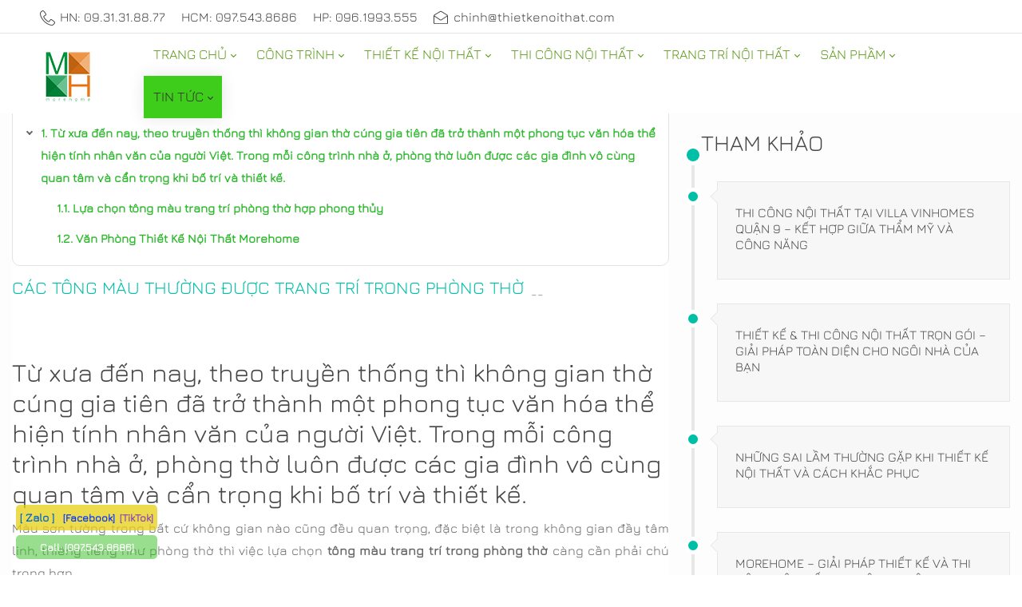

--- FILE ---
content_type: text/html; charset=utf-8
request_url: https://thietkenoithat.com/tin-tuc/articleid/13452/cac-tong-mau-thuong-duoc-trang-tri-trong-phong-tho
body_size: 32800
content:
<!DOCTYPE html>
<html lang="vi-VN" dir="ltr">
<head id="Head">     
          <!-- Google tag (gtag.js) -->
          <script async="" src="https://www.googletagmanager.com/gtag/js?id=G-SEJLLB53K8"></script>
          <script>
            window.dataLayer = window.dataLayer || [];
            function gtag(){dataLayer.push(arguments);}
            gtag('js', new Date());

            gtag('config', 'G-SEJLLB53K8');
          </script>
        
<script type="application/ld+json">
{
  "@context": "https://schema.org",
  "@type": "Organization",
  "name": "Thiết kế nội thất",
  "alternateName": "NỘI THẤT MOREHOME",
  "@id": "https://thietkenoithat.com/",
"url":"https://thietkenoithat.com/",
  "logo": "https://thietkenoithat.com/Portals/0/LogomorehomePNG100new.jpg?ver=2V0lzHntFnhNHCnqVIqyow%3d%3d",
  "image": "https://thietkenoithat.com/Portals/0/LogomorehomePNG100new.jpg?ver=2V0lzHntFnhNHCnqVIqyow%3d%3d",
  "description": "MOREHOME là công ty thiết kế nội thất và thi công nội thất cao cấp hàng đầu tại Việt Nam. Có xưởng sản xuất trực tiếp từ A-Z. MoreHome có nhiều kinh nghiệm trong thiết kế nội thất và thi công nhà đẹp cho căn hộ chung cư, thiết kế biệt thự, nhà phố, văn phòng, showroom, khách sạn, nhà hàng.",
  "telephone": "0931.31.88.77",
  "priceRange": "100000VND-500000000VND",
  "address": {
    "@type": "PostalAddress",
    "streetAddress": "Tầng 3, Tòa T6-08, Tôn Quang Phiệt, Bắc Từ Liêm, Hà Nội.",
    "addressLocality": "Bắc Từ Liêm",
	"addressRegion": "Hà Nội",
    "postalCode": "100000",
    "addressCountry": "VN"
  },
  "sameAs": [
    "https://thietkenoithat-com.blogspot.com/2023/01/morehome-la-cong-ty-thiet-ke-noi-that.html",
    "https://www.youtube.com/@thietkenoithat-com/about",
	"https://www.pinterest.com/noithatmorehome/",
	"https://thietkenoithatcom.tumblr.com/",
	"https://500px.com/p/thietkenoithat-com",
	"https://www.goodreads.com/thietkenoithat-com",
	"https://www.flickr.com/people/thietkenoithat-com/",
    "https://dribbble.com/thietkenoithat-com/about",
	"https://thietkenthat.wordpress.com/",
	"https://vi.gravatar.com/thietkenthat",
	"https://www.twitch.tv/thietkenoithatcom/about",
	"https://about.me/thietkenoithat-com"
  ]
}
</script>
<script type="application/ld+json">
{
  "@context": "https://schema.org/",
  "@type": "Person",
  "name": "Chính Trần",
  "url": "https://thietkenoithat.com/",
  "image": "https://thietkenoithat.com/Portals/0/LogomorehomePNG100new.jpg?ver=2V0lzHntFnhNHCnqVIqyow%3d%3d",
  "sameAs": [
    "https://chinhtran-thietkenoithat.blogspot.com/2023/01/toi-la-chinh-tran-la-ceo-cua.html",
    "https://www.linkedin.com/in/chinhtran-thietkenoithat/",
    "https://www.youtube.com/@chinhtranthietkenoithat/about",
    "https://www.pinterest.com/chinhtranthietkenoithat/",
    "https://twitter.com/chinhtrantknt",
    "https://www.tumblr.com/chinhtran-thietkenoithat",
    "https://500px.com/p/chinhtran-thietkenoithat",
    "https://www.goodreads.com/chinhtran",
    "https://www.flickr.com/people/chinhtran-thietkenoithat/",
    "https://about.me/chinhtrn",
    "https://www.instapaper.com/p/chinhtran"
  ],
  "jobTitle": "founder CEO",
  "worksFor": {
    "@type": "Organization",
    "name": "thietkenoithat.com"
  }  
}
</script>
<!-- Facebook Pixel Code -->
<script>
  !function(f,b,e,v,n,t,s)
  {if(f.fbq)return;n=f.fbq=function(){n.callMethod?
  n.callMethod.apply(n,arguments):n.queue.push(arguments)};
  if(!f._fbq)f._fbq=n;n.push=n;n.loaded=!0;n.version='2.0';
  n.queue=[];t=b.createElement(e);t.async=!0;
  t.src=v;s=b.getElementsByTagName(e)[0];
  s.parentNode.insertBefore(t,s)}(window, document,'script',
  'https://connect.facebook.net/en_US/fbevents.js');
  fbq('init', '729645592103091');
  fbq('track', 'PageView');
</script>
<noscript><img height="1" width="1" style="display:none" src="https://www.facebook.com/tr?id=729645592103091&ev=PageView&noscript=1"></noscript>
<!-- End Facebook Pixel Code -->
<!-- Event snippet for cuoc goi conversion page -->
<script>
  gtag('event', 'conversion', {'send_to': 'AW-767132939/iJtqCLDIgYwCEIuK5u0C'});
</script>

<title>
	Các tông màu thường được trang trí trong phòng thờ
</title><meta id="MetaDescription" name="description" content="Từ xưa đến nay, theo truyền thống thì không gian thờ cúng gia tiên đã trở thành một phong tục văn hóa thể hiện tính nhân văn của người Việt. Trong mỗi công trình nhà ở, phòng thờ luôn được các gia đình vô cùng quan tâm và cẩn trọng khi bố trí và thiết kế."><meta id="MetaKeywords" name="keywords" content="trang trí phòng thờ, phòng thờ, phong tho, bàn thờ, ban tho"><meta id="MetaRobots" name="robots" content="INDEX, FOLLOW"><link href="/Portals/0-System/dnn-css-variables.css?cdv=2948" rel="stylesheet"><link href="/Resources/Shared/stylesheets/dnndefault/10.0.0/default.css?cdv=2948" rel="stylesheet"><link href="/Portals/_default/admin.css?cdv=2948" rel="stylesheet"><style type="text/css">@font-face {font-family:Jura;font-style:normal;font-weight:400;src:url(/cf-fonts/s/jura/5.0.18/cyrillic-ext/400/normal.woff2);unicode-range:U+0460-052F,U+1C80-1C88,U+20B4,U+2DE0-2DFF,U+A640-A69F,U+FE2E-FE2F;font-display:swap;}@font-face {font-family:Jura;font-style:normal;font-weight:400;src:url(/cf-fonts/s/jura/5.0.18/greek-ext/400/normal.woff2);unicode-range:U+1F00-1FFF;font-display:swap;}@font-face {font-family:Jura;font-style:normal;font-weight:400;src:url(/cf-fonts/s/jura/5.0.18/kayah-li/400/normal.woff2);unicode-range:U+200C-200D,U+2010,U+25CC,U+A900-A92F;font-display:swap;}@font-face {font-family:Jura;font-style:normal;font-weight:400;src:url(/cf-fonts/s/jura/5.0.18/cyrillic/400/normal.woff2);unicode-range:U+0301,U+0400-045F,U+0490-0491,U+04B0-04B1,U+2116;font-display:swap;}@font-face {font-family:Jura;font-style:normal;font-weight:400;src:url(/cf-fonts/s/jura/5.0.18/vietnamese/400/normal.woff2);unicode-range:U+0102-0103,U+0110-0111,U+0128-0129,U+0168-0169,U+01A0-01A1,U+01AF-01B0,U+0300-0301,U+0303-0304,U+0308-0309,U+0323,U+0329,U+1EA0-1EF9,U+20AB;font-display:swap;}@font-face {font-family:Jura;font-style:normal;font-weight:400;src:url(/cf-fonts/s/jura/5.0.18/greek/400/normal.woff2);unicode-range:U+0370-03FF;font-display:swap;}@font-face {font-family:Jura;font-style:normal;font-weight:400;src:url(/cf-fonts/s/jura/5.0.18/latin/400/normal.woff2);unicode-range:U+0000-00FF,U+0131,U+0152-0153,U+02BB-02BC,U+02C6,U+02DA,U+02DC,U+0304,U+0308,U+0329,U+2000-206F,U+2074,U+20AC,U+2122,U+2191,U+2193,U+2212,U+2215,U+FEFF,U+FFFD;font-display:swap;}@font-face {font-family:Jura;font-style:normal;font-weight:400;src:url(/cf-fonts/s/jura/5.0.18/latin-ext/400/normal.woff2);unicode-range:U+0100-02AF,U+0304,U+0308,U+0329,U+1E00-1E9F,U+1EF2-1EFF,U+2020,U+20A0-20AB,U+20AD-20CF,U+2113,U+2C60-2C7F,U+A720-A7FF;font-display:swap;}</style><link href="/Portals/_default/Skins/minis//resource/vendor/bootstrap/bootstrap.lite.css?cdv=2948" rel="stylesheet"><link href="/Portals/_default/Skins/minis//resource/css/jquery.mmenu.css?cdv=2948" rel="stylesheet"><link href="/Portals/_default/Skins/minis//resource/css/header.css?cdv=2948" rel="stylesheet"><link href="/Portals/_default/Skins/minis//resource/css/theme.css?cdv=2948" rel="stylesheet"><link href="/Portals/_default/Skins/minis//resource/header/megamenu/megamenu.css?cdv=2948" rel="stylesheet"><link href="/DesktopModules/HTML/module.css?cdv=2948" rel="stylesheet"><link href="/Portals/_default/Skins/minis//Layouts/0/LayoutDB.Header.home09.css?cdv=2948" rel="stylesheet"><link href="/Portals/_default/Skins/minis//Layouts/0/LayoutDB.Content.thietkenoithat-com.css?cdv=2948" rel="stylesheet"><link href="/Portals/_default/Skins/minis//Layouts/0/LayoutDB.Footer.thietkenoithat.css?cdv=2948" rel="stylesheet"><link href="/Portals/_default/Skins/minis//resource/css/breadcrumbs.css?cdv=2948" rel="stylesheet"><link href="/Portals/_default/Skins/minis/skin.css?cdv=2948" rel="stylesheet"><link href="/Portals/_default/Skins/minis//global-0.css?cdv=2948" rel="stylesheet"><link href="/Portals/_default/Skins/minis/global-0.css?cdv=2948" rel="stylesheet"><link href="/Portals/_default/Containers/20039-UnlimitedColorPack-025/container.css?cdv=2948" rel="stylesheet"><link href="/Portals/_default/Containers/20068-UnlimitedColorsPack-050/container.css?cdv=2948" rel="stylesheet"><link href="/Portals/_default/Containers/minis/container.css?cdv=2948" rel="stylesheet"><link href="/Portals/0/portal.css?cdv=2948" rel="stylesheet"><link href="/DesktopModules/DNNGo_Label/Effects/Effect_Default/Themes/Theme_Default/Style.css?cdv=2948" rel="stylesheet"><link href="/DesktopModules/DNNGo_Label/Resource/css/font-icon.css?cdv=2948" rel="stylesheet"><link href="/DesktopModules/DNNGo_PhotoAlbums/Effects/DashBoard_SkinPortfolio6/Themes/DashBoard_SkinPortfolio6/Style.css?cdv=2948" rel="stylesheet"><link href="/DesktopModules/DNNGo_PhotoAlbums/Effects/DashBoard_SkinPortfolio6/css/minilightboxyoutube.css?cdv=2948" rel="stylesheet"><link href="/DesktopModules/DNNGo_xNews/Effects/Custom_TimeLine/Themes/Custom_TimeLine/Style.css?cdv=2948" rel="stylesheet"><link href="/Portals/_default/Skins/minis/Resource/vendor/content-builder/box/box.css?cdv=2948" rel="stylesheet"><link href="/DesktopModules/DNNGo_xNews/Skins/Skin_05_timeline2/Theme/Style.css?cdv=2948" rel="stylesheet"><link href="/DesktopModules/DNNGo_xNews/SkinEffects/Effect_03_GalleryView/Themes/Theme_03_Dark/Style.css?cdv=2948" rel="stylesheet"><link href="/DesktopModules/DNNGo_PhotoAlbums/Resource/css/jquery.prettyPhoto.css?cdv=2948" rel="stylesheet"><link href="/DesktopModules/DNNGo_PhotoAlbums/Resource/css/AssociatedAlbum.css?cdv=2948" rel="stylesheet"><link href="/Portals/_default/Skins/minis//resource/header/mobilemenu/mobilemenu.css?cdv=2948" rel="stylesheet" media="none" title="all" onload="this.media=this.title"><script src="/Resources/libraries/jQuery/03_07_01/jquery.js?cdv=2948" type="text/javascript"></script><script src="/Resources/libraries/jQuery-Migrate/03_04_01/jquery-migrate.js?cdv=2948" type="text/javascript"></script><script src="/Resources/libraries/jQuery-UI/01_14_01/jquery-ui.min.js?cdv=2948" type="text/javascript"></script><style id="ContentBuilder-PageGlobalCSS" type="text/css"> #Body .pl-35{padding-left:35px;}#Body .pr-25{padding-right:25px;}#Body .pr-35{padding-right:35px;}#Body .mb-50{margin-bottom:50px;}#Body .mt-10{margin-top:10px;}#Body .mb-10{margin-bottom:10px;}#Body .mr-10{margin-right:10px;}#Body .ml-10{margin-left:10px;}#Body .pr-0{padding-right:0px;}#Body .pl-0{padding-left:0px;}#Body .mr-0{margin-right:0px;}#Body .ml-0{margin-left:0px;}#Body .mr-20{margin-right:20px;}#Body .ml-20{margin-left:20px;}#Body .m-auto{margin:auto;}#Body .mb-25{margin-bottom:25px;}#Body .mt-20{margin-top:20px;}#Body .mb-20{margin-bottom:20px;}#Body .pb-10{padding-bottom:10px;}#Body .mb-0{margin-bottom:0px;}.size-18{font-size:1.125rem!important;}.is-box{display:table-cell;width:100%;height:100%;position:relative;}.d-none{display:none !important;}.justify-content-center{justify-content:center!important;}.align-items-center{align-items:center!important;}#Body .text-center{text-align:center;}#Body .text-left{text-align:left;}#Body .text-right{text-align:right;}.height-80{height:40px;}.height-20{height:20px;}.clearfix::after{display:block;clear:both;content:""}@media(min-width:576px){.col-sm-12{flex:0 0 100%;max-width:100%;}.col-sm-3{flex:0 0 25%;max-width:25%;}.col-sm-9{flex:0 0 75%;max-width:75%;}.col-sm-4{flex:0 0 33.333333333333336%;max-width:33.333333333333336%;}.col-sm-8{flex:0 0 66.66666666666667%;max-width:66.66666666666667%;}.col-sm-5{flex:0 0 41.66666666666667%;max-width:41.66666666666667%;}.col-sm-7{flex:0 0 58.333333333333336%;max-width:58.333333333333336%;}.col-sm-6{flex:0 0 50%;max-width:50%;}.col-sm-2{flex:0 0 16.666666666666668%;max-width:16.666666666666668%;}#Body .mr-sm-10{margin-right:10px;}#Body .ml-sm-10{margin-left:10px;}#Body .mr-sm-20{margin-right:20px;}#Body .ml-sm-20{margin-left:20px;}#Body .mt-sm-40{margin-top:40px;}}@media(min-width:768px){.col-md-5{flex:0 0 41.66666666666667%;max-width:41.66666666666667%;}.col-md-7{flex:0 0 58.333333333333336%;max-width:58.333333333333336%;}.col-md-4{flex:0 0 33.333333333333336%;max-width:33.333333333333336%;}.col-md-12{flex:0 0 100%;max-width:100%;}.col-md-1\/5{flex:0 0 20%;max-width:20%;}#Body .mt-md-10{margin-top:10px;}#Body .pb-md-10{padding-bottom:10px;}#Body .mr-md-10{margin-right:10px;}#Body .ml-md-10{margin-left:10px;}#Body .mt-md-80{margin-top:80px;}#Body .mr-md-20{margin-right:20px;}#Body .ml-md-20{margin-left:20px;}#Body .mb-md-50{margin-bottom:50px;}#Body .mt-md-40{margin-top:40px;}.d-md-block{display:block !important;}.height-80{height:80px;}}@media(min-width:992px){#Body .mb-lg-80{margin-bottom:80px;}#Body .pr-lg-70{padding-right:70px;}#Body .pl-lg-45{padding-left:45px;}#Body .mr-lg-10{margin-right:10px;}#Body .ml-lg-10{margin-left:10px;}#Body .mt-lg-80{margin-top:80px;}#Body .mr-lg-20{margin-right:20px;}#Body .ml-lg-20{margin-left:20px;}#Body .mt-lg-40{margin-top:40px;}#Body .mt-lg-2{margin-top:2px!important;}#Body .mb-lg-2{margin-bottom:2px!important;}}@media(min-width:1200px){#Body .mr-xl-10{margin-right:10px;}#Body .ml-xl-10{margin-left:10px;}#Body .mt-xl-80{margin-top:80px;}#Body .mr-xl-20{margin-right:20px;}#Body .ml-xl-20{margin-left:20px;}#Body .mt-xl-40{margin-top:40px;}#Body .mt-xl-2{margin-top:2px!important;}#Body .mb-xl-2{margin-bottom:2px!important;}}</style><link rel="canonical" href="https://thietkenoithat.com/tin-tuc/articleid/13452/cac-tong-mau-thuong-duoc-trang-tri-trong-phong-tho"><style id="ContentBuilder60678-CodeCSS" type="text/css">.faq-02{margin:0;padding:0;list-style:none;}.faq-02 li{padding:28px 40px 28px 122px;box-shadow:0 0 15px rgba(0,0,0,.1);margin:0 0 30px;position:relative;}.faq-02 li .title{margin-bottom:14px;}.faq-02 li p{line-height:inherit;}.faq-02 li p:last-child{margin-bottom:0 }.faq-02 li .q{content:"Q";position:absolute;width:52px;height:52px;line-height:52px;color:#464846;left:40px;top:40px;text-align:center;font-weight:600;font-size:24px;}.faq-02 li .q::after{content:"";position:absolute;top:0;bottom:0;right:0;left:0;background-color:currentColor;border-radius:50%;opacity:0.1;}.faq-02 li:nth-child(5n+1) .q{color:#464846;}.faq-02 li:nth-child(5n+2) .q{color:#21a2fd;}.faq-02 li:nth-child(5n+3) .q{color:#3cb33d;}.faq-02 li:nth-child(5n+4) .q{color:#fe6e2f;}.faq-02 li:nth-child(5n) .q{color:#f6223f;}@media (max-width:767px){.faq-02 li{padding:20px 20px 20px 90px;}.faq-02 li .q{left:18px;top:33px;}}body .button-01,body .button-01:link,body .button-01:active,body .button-01:visited,body .button-01[type="button"],body .button-01[type="submit"]{display:inline-block;font-size:16px;color:#fff;padding:0 30px;background-color:#1abc9c;transition:all .3s cubic-bezier(0.22,0.61,0.36,1);}body .button-01 *{color:#fff;}body .button-01:hover{background-color:#00aa89;}.title-09{margin-bottom:42px;}.title-09 small{display:inline-block;margin-bottom:7px;font-size:18px;font-weight:600;color:#333333;}.is-light-text .title-09 small{color:#FFFFFF;}.title-09 small::before{content:"";width:30px;display:inline-block;border-bottom:2px solid #464846;vertical-align:middle;margin:0 20px 3px 0;}</style><meta property="og:title" content="Các tông màu thường được trang trí trong phòng thờ">
<meta property="og:url" content="https://thietkenoithat.com/tin-tuc/articleid/13452/cac-tong-mau-thuong-duoc-trang-tri-trong-phong-tho">
<meta property="og:type" content="article">
<meta property="og:site_name" content="MoreHome chuyên thiết kế nội thất và thi công nội thất chung cư, biệt thự, văn phòng, nhà liền kề, nhà phố">
<meta itemprop="ratingCount" content="13119">
<meta property="og:reviewcount" content="13119">
<meta property="og:description" content="Từ xưa đến nay, theo truyền thống thì không gian thờ cúng gia tiên đã trở thành một phong tục văn hóa thể hiện tính nhân văn của người Việt. Trong mỗi công trình nhà ở, phòng thờ luôn được các gia đình vô cùng quan tâm và cẩ">
<meta name="twitter:card" content="summary_large_image">
<meta name="twitter:title" content="Các tông màu thường được trang trí trong phòng thờ">
<meta name="twitter:description" content="Từ xưa đến nay, theo truyền thống thì không gian thờ cúng gia tiên đã trở thành một phong tục văn hóa thể hiện tính nhân văn của người Việt. Trong mỗi công trình nhà ở, phòng thờ luôn được các gia đình vô cùng quan tâm và cẩ">
<meta name="twitter:url" content="https://thietkenoithat.com/tin-tuc/articleid/13452/cac-tong-mau-thuong-duoc-trang-tri-trong-phong-tho">
<meta property="og:image" content="https://thietkenoithat.com/Portals/0/xNews/uploads/2016/9/26/trang-tri-phong-tho2%20(Custom).jpg">
<meta name="twitter:image" content="https://thietkenoithat.com/Portals/0/xNews/uploads/2016/9/26/trang-tri-phong-tho2%20(Custom).jpg">
     
          <!-- Google Tag Manager -->
          <script>(function(w,d,s,l,i){w[l]=w[l]||[];w[l].push({'gtm.start':
          new Date().getTime(),event:'gtm.js'});var f=d.getElementsByTagName(s)[0],
          j=d.createElement(s),dl=l!='dataLayer'?'&l='+l:'';j.async=true;j.src=
          'https://www.googletagmanager.com/gtm.js?id='+i+dl;f.parentNode.insertBefore(j,f);
          })(window,document,'script','dataLayer','GTM-TXZ4RWW');</script>
          <!-- End Google Tag Manager -->
        <meta name="viewport" content="width=device-width,height=device-height, minimum-scale=1.0"><meta http-equiv="X-UA-Compatible" content="IE=edge"><meta name="format-detection" content="telephone=no"></head>
<body id="Body">     
					<!-- Google Tag Manager (noscript) --> 
					<noscript><iframe src="https://www.googletagmanager.com/ns.html?id=GTM-TXZ4RWW" height="0" width="0" style="display:none;visibility:hidden"></iframe></noscript>
					<!-- End Google Tag Manager (noscript) -->
				

    <form method="post" action="/tin-tuc/articleid/13452/cac-tong-mau-thuong-duoc-trang-tri-trong-phong-tho" id="Form" enctype="multipart/form-data">
<div class="aspNetHidden">
<input type="hidden" name="__EVENTTARGET" id="__EVENTTARGET" value="">
<input type="hidden" name="__EVENTARGUMENT" id="__EVENTARGUMENT" value="">
<input type="hidden" name="__VIEWSTATE_CACHEKEY" id="__VIEWSTATE_CACHEKEY" value="VS_f05a0lfc5laoprx4oshmh2ic_639044578105792862">
<input type="hidden" name="__VIEWSTATE" id="__VIEWSTATE" value="">
</div>

<script type="text/javascript">
//<![CDATA[
var theForm = document.forms['Form'];
if (!theForm) {
    theForm = document.Form;
}
function __doPostBack(eventTarget, eventArgument) {
    if (!theForm.onsubmit || (theForm.onsubmit() != false)) {
        theForm.__EVENTTARGET.value = eventTarget;
        theForm.__EVENTARGUMENT.value = eventArgument;
        theForm.submit();
    }
}
//]]>
</script>


<script src="https://ajax.aspnetcdn.com/ajax/4.6/1/WebForms.js" type="text/javascript"></script>
<script type="text/javascript">
//<![CDATA[
window.WebForm_PostBackOptions||document.write('<script type="text/javascript" src="/WebResource.axd?d=pynGkmcFUV1fO5FmHLwHMNyNF-DtW8lKB9OvKuSabRoQ-BXRWv2q8IIc_EU1&amp;t=638628459619783110"><\/script>');//]]>
</script>



<script type="text/javascript">
//<![CDATA[
var __cultureInfo = {"name":"vi-VN","numberFormat":{"CurrencyDecimalDigits":2,"CurrencyDecimalSeparator":",","IsReadOnly":false,"CurrencyGroupSizes":[3],"NumberGroupSizes":[3],"PercentGroupSizes":[3],"CurrencyGroupSeparator":".","CurrencySymbol":"₫","NaNSymbol":"NaN","CurrencyNegativePattern":8,"NumberNegativePattern":1,"PercentPositivePattern":1,"PercentNegativePattern":1,"NegativeInfinitySymbol":"-∞","NegativeSign":"-","NumberDecimalDigits":2,"NumberDecimalSeparator":",","NumberGroupSeparator":".","CurrencyPositivePattern":3,"PositiveInfinitySymbol":"∞","PositiveSign":"+","PercentDecimalDigits":2,"PercentDecimalSeparator":",","PercentGroupSeparator":".","PercentSymbol":"%","PerMilleSymbol":"‰","NativeDigits":["0","1","2","3","4","5","6","7","8","9"],"DigitSubstitution":1},"dateTimeFormat":{"AMDesignator":"SA","Calendar":{"MinSupportedDateTime":"\/Date(-62135596800000)\/","MaxSupportedDateTime":"\/Date(253402275599999)\/","AlgorithmType":1,"CalendarType":1,"Eras":[1],"TwoDigitYearMax":2029,"IsReadOnly":false},"DateSeparator":"/","FirstDayOfWeek":1,"CalendarWeekRule":0,"FullDateTimePattern":"dd MMMM yyyy h:mm:ss tt","LongDatePattern":"dd MMMM yyyy","LongTimePattern":"h:mm:ss tt","MonthDayPattern":"dd MMMM","PMDesignator":"CH","RFC1123Pattern":"ddd, dd MMM yyyy HH\u0027:\u0027mm\u0027:\u0027ss \u0027GMT\u0027","ShortDatePattern":"dd/MM/yyyy","ShortTimePattern":"h:mm tt","SortableDateTimePattern":"yyyy\u0027-\u0027MM\u0027-\u0027dd\u0027T\u0027HH\u0027:\u0027mm\u0027:\u0027ss","TimeSeparator":":","UniversalSortableDateTimePattern":"yyyy\u0027-\u0027MM\u0027-\u0027dd HH\u0027:\u0027mm\u0027:\u0027ss\u0027Z\u0027","YearMonthPattern":"MMMM yyyy","AbbreviatedDayNames":["CN","T2","T3","T4","T5","T6","T7"],"ShortestDayNames":["C","H","B","T","N","S","B"],"DayNames":["Chủ Nhật","Thứ Hai","Thứ Ba","Thứ Tư","Thứ Năm","Thứ Sáu","Thứ Bảy"],"AbbreviatedMonthNames":["Thg1","Thg2","Thg3","Thg4","Thg5","Thg6","Thg7","Thg8","Thg9","Thg10","Thg11","Thg12",""],"MonthNames":["Tháng Giêng","Tháng Hai","Tháng Ba","Tháng Tư","Tháng Năm","Tháng Sáu","Tháng Bảy","Tháng Tám","Tháng Chín","Tháng Mười","Tháng Mười Một","Tháng Mười Hai",""],"IsReadOnly":false,"NativeCalendarName":"Dương Lịch","AbbreviatedMonthGenitiveNames":["Thg1","Thg2","Thg3","Thg4","Thg5","Thg6","Thg7","Thg8","Thg9","Thg10","Thg11","Thg12",""],"MonthGenitiveNames":["Tháng Giêng","Tháng Hai","Tháng Ba","Tháng Tư","Tháng Năm","Tháng Sáu","Tháng Bảy","Tháng Tám","Tháng Chín","Tháng Mười","Tháng Mười Một","Tháng Mười Hai",""]},"eras":[1,"A.D.",null,0]};//]]>
</script>

<script src="https://ajax.aspnetcdn.com/ajax/4.6/1/MicrosoftAjax.js" type="text/javascript"></script>
<script type="text/javascript">
//<![CDATA[
(window.Sys && Sys._Application && Sys.Observer)||document.write('<script type="text/javascript" src="/ScriptResource.axd?d=NJmAwtEo3IqWLKmdnqlWG1x-YBtYcx3wnREj5IP_VENYzwLy4WuQq8fUp_fpMisvtS-fumDACOYz1u0ypKXHw7dUNz5hpx9JM5I2JDxftjEBarVrydzhUL2bfONKwRZNDm0KAQ2&t=2a9d95e3"><\/script>');//]]>
</script>

<script src="https://ajax.aspnetcdn.com/ajax/4.6/1/MicrosoftAjaxWebForms.js" type="text/javascript"></script>
<script type="text/javascript">
//<![CDATA[
(window.Sys && Sys.WebForms)||document.write('<script type="text/javascript" src="/ScriptResource.axd?d=dwY9oWetJoKKTCH-w_HwvS0dZ95kS0Dim69iQveyRqT--qnURuozCg0kNttW2ohu7SFdyshaYgnZ-Rpvu6NYTUYv6edJ5d66-A2LOTiTAwCljjC6JQagwnRtxYGq8DAaqCfTIwG0tnW1oZqN0&t=2a9d95e3"><\/script>');//]]>
</script>

<div class="aspNetHidden">

	<input type="hidden" name="__VIEWSTATEENCRYPTED" id="__VIEWSTATEENCRYPTED" value="">
	<input type="hidden" name="__EVENTVALIDATION" id="__EVENTVALIDATION" value="tm8oCY/08eqzt1s1cC7hPEPM+92sh89NEMgfzqewttoymtgrE/hiaDvkKyc2A7ayvbd2C18HKTMxYxh+j9chJjrtqrO+FZfXU5iAvdA+hJaycK9/bb6tDxr7+VhdmUkq7gfpoYbl6Wn950LfBJEeE4r04UrdqsEHVuY0zPCqMh1hP+hsm5G7KCse3JlW8ft0g1iBLSSAcNVIQ9FmMfj3WxNvlSk=">
</div>
<script type="text/javascript">
//<![CDATA[
Sys.WebForms.PageRequestManager._initialize('ScriptManager', 'Form', [], [], [], 5400, '');
//]]>
</script>

        <script src="/js/dnn.modalpopup.js?cdv=2948" type="text/javascript"></script><script src="/DesktopModules/DNNGo_PhotoAlbums/Resource/js/jquery.tmpl.min.js?cdv=2948" type="text/javascript"></script><script src="/DesktopModules/DNNGo_xNews/Resource/plugins/validation/jquery.validationEngine-vi.js?cdv=2948" type="text/javascript"></script><script src="/DesktopModules/DNNGo_xNews/Resource/js/jquery.validationEngine.js?cdv=2948" type="text/javascript"></script><script src="/Portals/_default/Skins/minis/Resource/vendor/content-builder/box/box.js?cdv=2948" type="text/javascript"></script><script src="/DesktopModules/DNNGo_xNews/Resource/js/jquery.timers.js?cdv=2948" type="text/javascript"></script><script src="/DesktopModules/DNNGo_PhotoAlbums/Resource/js/jquery.prettyPhoto.js?cdv=2948" type="text/javascript"></script><script src="/DesktopModules/DNNGo_PhotoAlbums/Resource/js/jquery.easing.js?cdv=2948" type="text/javascript"></script><script src="/DesktopModules/DNNGo_PhotoAlbums/Resource/js/jquery.PostService.js?cdv=2948" type="text/javascript"></script><script src="/DesktopModules/DNNGo_xNews/SkinEffects/Effect_03_GalleryView/js/jquery.galleryview.js?cdv=2948" type="text/javascript"></script><script src="/DesktopModules/DNNGo_PhotoAlbums/Effects/DashBoard_SkinPortfolio6/js/minilightboxyoutube.min.js?cdv=2948" type="text/javascript"></script><script src="/js/dnncore.js?cdv=2948" type="text/javascript"></script>
        
        
        


 <script type="text/javascript">
var GetWebpConvertServiceUrl = '/DesktopModules/DNNGo_ThemePluginPro/Resource_Service.aspx?Token=ServiceWebpConvert&PortalId=0&TabId=16017&ModuleId=';
</script>












 

<script>var userAgent = navigator.userAgent;if((userAgent.indexOf("compatible") > -1 && userAgent.indexOf("MSIE") > -1) || (userAgent.indexOf('Trident') > -1 && userAgent.indexOf("rv:11.0") > -1)){document.getElementsByTagName('html')[0].className += 'ie-browser'; };</script>




<!--Layout-->






<!--bootstrap-->

<!--aos-->

<!--Theme-->


 
 

 



     



<div class="dng-main mm-page mm-slideout Wide" id="mm-content-box">
  <div id="dng-wrapper"> 

     

   
   
    
          	 <div class="header-replace header-position"><header class="header_bg header-wrap header-default floating-nav floating-nav-sticky"><div id="megamenuWidthBox" class="container"></div> <div class="header-top-bg dark-bottom-line floating-display-none header-bg-box" data-height="0" id="headerrow-349354"><div class="container"><div class="header-top header-container-box"> <div class="header-area area-left header-vertical  pl-35 header-vertical" id="column-317022"><div class="header-content-wrap"> <div class="dngTextBox"><ul class="topbar-contact">
<li><a href="tel:0931318877"><svg><use xlink:href="/Portals/_default/ContentBuilder/minis-page/social-icon/phone.svg#phone-line"></use></svg>HN: 09.31.31.88.77</a></li>
<li><a href="tel:0975438686">HCM: 097.543.8686</a></li>
<li><a href="tel:0961993555">HP: 096.1993.555</a></li>
<li><a href="Mailto:chinh@thietkenoithat.com"><svg><use xlink:href="/Portals/_default/ContentBuilder/minis-page/social-icon/envelope.svg#envelope-line"></use></svg><span class="__cf_email__" data-cfemail="99faf1f0f7f1d9edf1f0fcedf2fcf7f6f0edf1f8edb7faf6f4">[email&#160;protected]</span></a></li>
</ul>

</div></div></div> <div class="header-area area-center header-vertical  header-undefined" id="column-250649"><div class="header-content-wrap"> </div></div> <div class="header-area area-right header-vertical  pr-25 header-vertical" id="column-727368"><div class="header-content-wrap"> </div></div> </div></div></div> <div class="header-center-bg floating-dark-color header-bg-box" data-height="70" id="headerrow-349356"><div class="container"><div class="header-center header-container-box"> <div class="header-area area-left header-vertical  pl-35 header-vertical" style="width:155px" id="column-645135"><div class="header-content-wrap"> <div class="logo" id="logo575027"><a id="dnn_dnnLOGO575027_hypLogo" title="MoreHome chuyên thiết kế nội thất và thi công nội thất chung cư, biệt thự, văn phòng, nhà liền kề, nhà phố" aria-label="MoreHome chuyên thiết kế nội thất và thi công nội thất chung cư, biệt thự, văn phòng, nhà liền kề, nhà phố" href="https://thietkenoithat.com/"><img id="dnn_dnnLOGO575027_imgLogo" class="header-logo floating-header-logo" src="/Portals/0/LogomorehomePNG100new.jpg?ver=2V0lzHntFnhNHCnqVIqyow%3d%3d" alt="MoreHome chuyên thiết kế nội thất và thi công nội thất chung cư, biệt thự, văn phòng, nhà liền kề, nhà phố" style="border-width:0px;"></a></div></div></div> <div class="header-area area-center header-vertical text-center header-vertical text-center" id="column-930454"><div class="header-content-wrap"> <div class="nav-bar"><div id="dng-megamenu673076" data-split="false" class="dng-megamenu hoverstyle_3 flyout-shadow mega-shadow">
    <div class="dnngo_gomenu" id="dnngo_megamenu6855a76d70">
      
         <ul class="primary_structure">
 <li class="dir ">
<a href="https://thietkenoithat.com/" title="MoreHome - Thiết kế nhà đẹp, Thiết kế nội thất, thi công nội thất, xưởng gỗ, xưởng sofa, xưởng đá, inox"><span>TRANG CHỦ</span></a>
 <div class="dnngo_menuslide">
 <ul class="dnngo_slide_menu ">
 <li class="dir ">
<a href="https://thietkenoithat.com/xuong-san-xuat-noi-that" title="7 Xưởng gỗ quy mô +10.000m2 chuyên sản xuất đồ nội thất theo yêu cầu tại Hà Nội, Tp. HCM"><span>XƯỞNG SẢN XUẤT</span></a>
 <div class="dnngo_submenu">
 <ul>
 <li class=" ">
<a href="https://thietkenoithat.com/xuong-san-xuat/xuong-go-cong-nghiep" title="[+15 Năm] Xưởng Gỗ Công Nghiệp Tại Hà Nội, HP, ĐN, Tp. HCM"><span>XƯỞNG GỖ CÔNG NGHIỆP</span></a>
</li>
 <li class=" ">
<a href="https://thietkenoithat.com/xuong-san-xuat/xuong-guong" title="Xưởng chuyên sản xuất gương trang trí, gương ghép ô Uy Tín - MOREGLASS"><span>XƯỞNG GƯƠNG</span></a>
</li>
 <li class=" ">
<a href="https://thietkenoithat.com/xuong-san-xuat/xuong-sofa" title="MORESOFA chuyên sản xuất sofa Uy Tín tại Hà Nội, Hải Phòng, ĐN, Tp. HCM"><span>XƯỞNG SOFA</span></a>
</li>
 <li class=" ">
<a href="https://thietkenoithat.com/xuong-san-xuat/xuong-kinh" title="Xưởng chuyên sản xuất tranh kính, lắp đặt kính phòng tắm, ốp bếp,.."><span>XƯỞNG KÍNH</span></a>
</li>
 <li class=" ">
<a href="https://thietkenoithat.com/xuong-san-xuat/xuong-da" title="Xưởng Đá Hà Nội MoreStone Chuyên Sỉ,  Lẻ, Thi Công Đá Nhân Tạo, Tự Nhiên"><span>XƯỞNG ĐÁ</span></a>
</li>
 <li class=" ">
<a href="https://thietkenoithat.com/xuong-san-xuat/xuong-go-tu-nhien" title="[+15 Năm] Xưởng Gỗ Tự Nhiên Tại Hà Nội, Hải Phòng, ĐN, Tp. HCM"><span>XƯỞNG GỖ TỰ NHIÊN</span></a>
</li>
 <li class=" ">
<a href="https://thietkenoithat.com/giay-dan-tuong" title="KHO GIẤY DÁN TƯỜNG"><span>KHO GIẤY DÁN TƯỜNG</span></a>
</li>
 <li class=" ">
<a href="https://thietkenoithat.com/xuong-san-xuat/xuong-kim-loai-noi-that" title="Xưởng Gia Công Sắt, Thép, Inox Mạ Vàng PVD Tại Hà Nội Chất Lượng, Giá Rẻ MoreSteel"><span>XƯỞNG KIM LOẠI NỘI THẤT</span></a>
</li>
</ul>
</div>
</li>
 <li class=" ">
<a href="https://thietkenoithat.com/thuoc-lo-ban" title="THƯỚC LỖ BAN"><span>THƯỚC LỖ BAN</span></a>
</li>
 <li class=" ">
<a href="https://thietkenoithat.com/morehomeprofile.html" title="MOREHOME PROFILE"><span>MOREHOME PROFILE</span></a>
</li>
 <li class=" ">
<a href="https://thietkenoithat.com/trang-chu/noi-that-dep" title="Nội thất đẹp tại Hà Nội, Đà Nẵng, Tp. HCM - MOREHOME"><span>NỘI THẤT ĐẸP</span></a>
</li>
 <li class=" ">
<a href="https://thietkenoithat.com/thiet-ke-nha-dep" title="Thiết Kế Nhà Đẹp - Nhà Phố, Nhà Ống, Nhà Liền Kề | MOREHOME"><span>THIẾT KẾ NHÀ ĐẸP</span></a>
</li>
 <li class=" ">
<a href="https://thietkenoithat.com" title="THIẾT KẾ NỘI THẤT" target="_blank"><span>THIẾT KẾ NỘI THẤT</span></a>
</li>
 <li class=" ">
<a href="https://thietkenoithat.com/trang-chu/xuong-san-xuat-noi-that" title="Xưởng sản xuất nội thất"><span>XƯỞNG SẢN XUẤT NỘI THẤT</span></a>
</li>
</ul>
</div>
</li>
 <li class="dir ">
<a href="https://thietkenoithat.com/thiet-ke-noi-that-dep" title="+5000 Mẫu Thiết Kế Nội Thất chung cư, nhà phố, biệt thự, văn phòng Đẹp và Cao Cấp - MOREHOME"><span>CÔNG TRÌNH</span></a>
 <div class="dnngo_menuslide">
 <ul class="dnngo_slide_menu ">
 <li class=" ">
<a href="https://thietkenoithat.com/cong-trinh/videos" title="VIDEO THIẾT KẾ NỘI THẤT, THI CÔNG NỘI THẤT"><span>VIDEOS</span></a>
</li>
</ul>
</div>
</li>
 <li class="dir ">
<a href="https://thietkenoithat.com/thiet-ke-noi-that-dep" title="MẪU THIẾT KẾ NỘI THẤT đẹp cập nhật mới nhất năm 2023"><span>THIẾT KẾ NỘI THẤT</span></a>
 <div class="dnngo_menuslide">
 <ul class="dnngo_slide_menu ">
 <li class="dir ">
<a href="https://thietkenoithat.com/thiet-ke-biet-thu" title="Thiết Kế Nội Thất, Thiết kế nội thất biệt thự, biệt thự tân cổ điển, biệt thự hiện đại"><span>THIẾT KẾ BIỆT THỰ</span></a>
 <div class="dnngo_submenu">
 <ul>
 <li class=" ">
<a href="https://thietkenoithat.com/thiet-ke-biet-thu" title="* TẤT CẢ CÁC BIỆT THỰ *"><span>* TẤT CẢ CÁC BIỆT THỰ *</span></a>
</li>
 <li class=" ">
<a href="https://thietkenoithat.com/thiet-ke-biet-thu-co-dien" title="+39 Thiết Kế Nội Thất Biệt Thự Tân Cổ Điển Châu Âu Đẹp, Sang |MOREHOME"><span>THIẾT KẾ BIỆT THỰ TÂN CỔ ĐIỂN</span></a>
</li>
 <li class=" ">
<a href="https://thietkenoithat.com/thiet-ke-biet-thu-hien-dai" title="+29 Mẫu Thiết Kế Nội Thất Biệt Thự Hiện Đại, Đẹp Tại Hà Nội, tp. HCM, Hải Phòng, ĐN| MOREHOME"><span>THIẾT KẾ BIỆT THỰ HIỆN ĐẠI</span></a>
</li>
 <li class=" ">
<a href="https://thietkenoithat.com/thiet-ke-biet-thu-vuon" title="+7 Tư Vấn Thiết Kế Biệt Thự Nhà Vườn Đẹp, Hiện Đại, Độc Đáo | MOREHOME"><span>THIẾT KẾ BIỆT THỰ VƯỜN</span></a>
</li>
 <li class=" ">
<a href="https://thietkenoithat.com/thiet-ke-biet-thu-pho" title="Top 7 lưu ý quan trọng khi thiết kế biệt thự phố đẹp, hiện đại, tân cổ điển, Địa Trung Hải,.."><span>THIẾT KẾ BIỆT THỰ PHỐ</span></a>
</li>
 <li class=" ">
<a href="https://thietkenoithat.com/thiet-ke-biet-thu-nghi-duong" title="Tư Vấn A-Z Thiết Kế Nội Thất Biệt Thự Nghỉ Dưỡng Đẹp Sang Đáng Giá | MOREHOME"><span>THIẾT KẾ BIỆT THỰ NGHỈ DƯỠNG</span></a>
</li>
 <li class=" ">
<a href="https://thietkenoithat.com/thiet-ke-biet-thu-song-lap" title=" Tư Vấn A-Z Thiết Kế Nội Thất Biệt Thự Song Lập Đẹp, Sang | MOREHOME"><span>THIẾT KẾ BIỆT THỰ SONG LẬP</span></a>
</li>
 <li class=" ">
<a href="https://thietkenoithat.com/thiet-ke-biet-thu-vinhomes-riverside" title="Thiết kế thi công nội thất biệt thự Vinhomes Riverside GĐ 2 - Vinhomes The Harmony"><span>BIỆT THỰ VINHOMES RIVERSIDE</span></a>
</li>
 <li class=" ">
<a href="https://thietkenoithat.com/biet-thu-vinhome-thang-long" title="Thiết kế nội thất biệt thự Vinhome Thăng Long - Nội Thất MOREHOME"><span>BIỆT THỰ VINHOME THĂNG LONG</span></a>
</li>
 <li class=" ">
<a href="https://thietkenoithat.com/biet-thu-vinhomes-imperia-hai-phong" title="Thiết kế thi công biệt thự Vinhomes Imperia Hải Phòng -MOREHOME"><span>BIỆT THỰ VINHOMES IMPERIA HẢI PHÒNG</span></a>
</li>
 <li class=" ">
<a href="https://thietkenoithat.com/thiet-ke-biet-thu-mini" title="Thiết kế nội thất biệt thự mini"><span>THIẾT KẾ BIỆT THỰ MINI</span></a>
</li>
 <li class=" ">
<a href="https://thietkenoithat.com/thiet-ke-biet-thu-don-lap" title="+37 Mẫu Thiết Kế Nội Thất Biệt Thự Đơn Lập Đẹp, Hiện Đại, Sang |MOREHOMEn lập - thiết kế biệt thự MOREHOME"><span>THIẾT KẾ BIỆT THỰ ĐƠN LẬP</span></a>
</li>
 <li class=" ">
<a href="https://thietkenoithat.com/biet-thu-go-oc-cho" title="+35 Mẫu Thiết Kế Biệt Thự Gỗ Óc Chó Hiện Đại, Tân Cổ Điển Đẹp | MOREHOME"><span>THIẾT KẾ BIỆT THỰ GỖ ÓC CHÓ</span></a>
</li>
 <li class=" ">
<a href="https://thietkenoithat.com/thiet-ke-noi-that-biet-thu-thong-tang" title="+35 Mẫu Thiết Kế Biệt Thự Thông Tầng Đẹp, Sang Đón Đầu Xu Hướng 2023"><span>THIẾT KẾ BIỆT THỰ THÔNG TẦNG</span></a>
</li>
</ul>
</div>
</li>
 <li class="dir ">
<a href="https://thietkenoithat.com/thiet-ke-noi-that-chung-cu" title="Thiết kế nội thất chung cư hiện đại, indochine, tân cổ điển, đơn giản"><span>THIẾT KẾ NỘI THẤT CHUNG CƯ</span></a>
 <div class="dnngo_submenu">
 <ul>
 <li class=" ">
<a href="https://thietkenoithat.com/thiet-ke-noi-that-chung-cu" title="* TẤT CẢ CÁC CHUNG CƯ *"><span>* TẤT CẢ CÁC CHUNG CƯ *</span></a>
</li>
 <li class=" ">
<a href="https://thietkenoithat.com/thiet-ke-noi-that-chung-cu-cao-cap" title="Tổng hợp thiết kế nội thất chung cư cao cấp Toàn Quốc - MOREHOME"><span>CHUNG CƯ CAO CẤP</span></a>
</li>
 <li class=" ">
<a href="https://thietkenoithat.com/thiet-ke-chung-cu-hien-dai" title="Thiết kế nội thất căn hộ chung cư phong cách hiện đại Đẳng Cấp MOREHOME"><span>CHUNG CƯ HIỆN ĐẠI</span></a>
</li>
 <li class=" ">
<a href="https://thietkenoithat.com/thiet-ke-chung-cu-tan-co-dien" title="MOREHOME chuyên thiết kế nội thất chung cư tân cổ điển, cổ điển"><span>CHUNG CƯ TÂN CỔ ĐIỂN</span></a>
</li>
 <li class=" ">
<a href="https://thietkenoithat.com/thiet-ke-noi-that-chung-cu-2-phong-ngu" title="Hơn 100 mẫu thiết kế nội thất chung cư 2 phòng ngủ đẹp bởi kts nổi tiếng MOREHOME."><span>CHUNG CƯ 2 PHÒNG NGỦ</span></a>
</li>
 <li class=" ">
<a href="https://thietkenoithat.com/thiet-ke-chung-cu-3-phong-ngu" title="Mẫu thiết kế nội thất chung cư 3 phòng ngủ đẹp nhất - MOREHOME"><span>CHUNG CƯ 3 PHÒNG NGỦ</span></a>
</li>
 <li class=" ">
<a href="https://thietkenoithat.com/thiet-ke-noi-that-chung-cu-mandarin-garden" title="Thiết kế nội thất Chung cư Mandarin Garden đẹp, sang trọng"><span>CHUNG CƯ MANDARIN GARDEN</span></a>
</li>
 <li class=" ">
<a href="https://thietkenoithat.com/thiet-ke-noi-that-chung-cu-royalcity" title="Thiết kế nội thất chung cư Royal city đẹp, sang trọng - Nội Thất MOREHOME"><span>CHUNG CƯ ROYAL CITY</span></a>
</li>
 <li class=" ">
<a href="https://thietkenoithat.com/chung-cu-timescity" title="Thiết kế nội thất chung cư timescity, thi công nội thất timescity"><span>CHUNG CƯ TIMES CITY</span></a>
</li>
 <li class=" ">
<a href="https://thietkenoithat.com/thiet-ke-noi-that/thiet-ke-noi-that-chung-cu/chung-cu-ecopark" title="Thiết kế thi công nội thất chung cư Ecopark đẹp, chuyên nghiệp | MOREHOME"><span>CHUNG CƯ ECOPARK</span></a>
</li>
 <li class=" ">
<a href="https://thietkenoithat.com/thiet-ke-noi-that-chung-cu-imperia-sky-garden" title="Thiết kế thi công nội thất chung cư Imperia Sky Garden cao cấp"><span>CHUNG CƯ IMPERIA SKY GARDEN</span></a>
</li>
 <li class=" ">
<a href="https://thietkenoithat.com/thiet-ke-noi-that-chung-cu-ngoai-giao-doan" title="Thiết kế nội thất chung cư Ngoại Giao Đoàn đẹp ấn tượng"><span>CHUNG CƯ NGOẠI GIAO ĐOÀN</span></a>
</li>
 <li class=" ">
<a href="https://thietkenoithat.com/thiet-ke-can-ho-mau" title="Tổng hợp mẫu thiết kế căn hộ mẫu đẹp, sang trọng, cao cấp - MOREHOME"><span>THIẾT KẾ CĂN HỘ MẪU</span></a>
</li>
</ul>
</div>
</li>
 <li class=" ">
<a href="https://thietkenoithat.com/noi-that-van-phong" title="Thiết Kế Nội Thất Văn Phòng, Thi Công Văn Phòng Đẹp, Hiện Đại"><span>NỘI THẤT VĂN PHÒNG</span></a>
</li>
 <li class=" ">
<a href="https://thietkenoithat.com/noi-that-tan-co-dien" title="Xưởng thiết kế thi công nội thất tân cổ điển Chất lượng, Uy tín"><span>NỘI THẤT TÂN CỔ ĐIỂN</span></a>
</li>
 <li class=" ">
<a href="https://thietkenoithat.com/thiet-ke-can-ho-penthouse-duplex" title="Thiết Kế Căn Hộ Penthouse, Duplex Đẹp Lộng Lẫy - MOREHOME"><span>THIẾT KẾ CĂN HỘ PENTHOUSE - DUPLEX</span></a>
</li>
 <li class=" ">
<a href="https://thietkenoithat.com/thiet-ke-noi-that/phong-cach-thiet-ke" title="+ 7 Phong cách thiết kế nội thất Đẹp, Nổi nhất hiện nay 2022-2025"><span>PHONG CÁCH THIẾT KẾ</span></a>
</li>
 <li class=" ">
<a href="https://thietkenoithat.com/thiet-ke-xay-nha-tron-goi" title="Thiết kế kiến trúc biệt thự, dinh thự, nhà phố - Thi công xây dựng, nội thất chuyên nghiệp"><span>THIẾT KẾ KIẾN TRÚC</span></a>
</li>
 <li class=" ">
<a href="https://thietkenoithat.com/thiet-ke-noi-that/thiet-ke-showroom" title="+15 Năm thiết kế showroom đẹp, hiện đại, sang trọng - MOREHOME"><span>THIẾT KẾ SHOWROOM</span></a>
</li>
 <li class=" ">
<a href="https://thietkenoithat.com/thiet-ke-noi-that-go-tu-nhien" title="99+ Thiết kế nội thất gỗ tự nhiên đẹp, cao cấp - Nội thất MOREHOME"><span>THIẾT KẾ NỘI THẤT GỖ TỰ  NHIÊN</span></a>
</li>
 <li class=" ">
<a href="https://thietkenoithat.com/thiet-ke-noi-that-go-cong-nghiep" title="THIẾT KẾ NỘI THẤT GỖ CÔNG NGHIỆP"><span>THIẾT KẾ NỘI THẤT GỖ CÔNG NGHIỆP</span></a>
</li>
 <li class=" ">
<a href="https://thietkenoithat.com/thiet-ke-noi-that-shophouse" title="Thiết kế nội thất shophouse đẹp, sang trọng, đa công năng - Morehome"><span>THIẾT KẾ NỘI THẤT SHOPHOUSE</span></a>
</li>
 <li class="dir ">
<a href="https://thietkenoithat.com/thiet-ke-noi-that/noi-that-theo-phong" title="Thiết kế nội thất phòng khách, phòng ngủ, phòng bếp, phòng con,.."><span>NỘI THẤT THEO PHÒNG</span></a>
 <div class="dnngo_submenu">
 <ul>
 <li class=" ">
<a href="https://thietkenoithat.com/thiet-ke-phong-tam" title="+71Thiết kế phòng tắm nhỏ đẹp, nhà tắm đẹp đơn giản quyến rũ bất ngờ"><span>THIẾT KẾ PHÒNG TẮM</span></a>
</li>
 <li class=" ">
<a href="https://thietkenoithat.com/noi-that-phong-bep" title="Bật Mí +10 Bí Quyết Thiết Kế Phòng Bếp Hiện Đại, Đẹp, Tiện Nghi"><span>THIẾT KẾ PHÒNG BẾP</span></a>
</li>
 <li class=" ">
<a href="https://thietkenoithat.com/noi-that-phong-khach" title="39+ Mẫu Thiết Kế Phòng Khách Biệt Thự, Chung Cư, Nhà Ống Đẹp, Hiện Đại Mê Ly"><span>THIẾT KẾ PHÒNG KHÁCH</span></a>
</li>
 <li class=" ">
<a href="https://thietkenoithat.com/noi-that-phong-ngu" title="+55 Mẫu Thiết Kế Phòng Ngủ Master Đẹp, Hiện Đại Mới Nhất 2023"><span>THIẾT KẾ PHÒNG NGỦ</span></a>
</li>
 <li class=" ">
<a href="https://thietkenoithat.com/thiet-ke-noi-that-tre-em" title="Nội thất trẻ em,Giường tầng trẻ em "><span>THIẾT KẾ PHÒNG TRẺ EM</span></a>
</li>
 <li class=" ">
<a href="https://thietkenoithat.com/thiet-ke-phong-tho" title="+36 Mẫu thiết Kế Phòng Thờ Đẹp, Phong Thủy | MOREHOME"><span>THIẾT KẾ PHÒNG THỜ</span></a>
</li>
</ul>
</div>
</li>
 <li class=" ">
<a href="https://thietkenoithat.com/thiet-ke-noi-that-homestay" title="Tổng hợp mẫu thiết kế nội thất Homestay đẹp, sang trọng"><span>THIẾT KẾ NỘI THẤT HOMESTAY</span></a>
</li>
 <li class=" ">
<a href="https://thietkenoithat.com/thiet-ke-quan-cafe" title="+39 Mẫu Thiết Kế Quán Cafe Đẹp, Hiện Đại, Hút Khách - MOREHOME"><span>THIẾT KẾ QUÁN CAFE</span></a>
</li>
 <li class=" ">
<a href="https://thietkenoithat.com/thiet-ke-khach-san" title="+10 Nguyên Lý Thiết Kế Nội Thất Khách Sạn Đáng Chú Ý|MOREHOME"><span>THIẾT KẾ KHÁCH SẠN</span></a>
</li>
 <li class=" ">
<a href="https://thietkenoithat.com/noi-that-thong-minh" title="Nội Thất Thông Minh Đẹp, Sang Trọng, Giá Xưởng - MOREHOME"><span>NỘI THẤT THÔNG MINH</span></a>
</li>
 <li class=" ">
<a href="https://thietkenoithat.com/dich-vu/thiet-ke-noi-that-ha-noi" title="Top 5 Công Ty Thiết Kế Và Thi Công Nội Thất Tại Hà Nội Uy Tín"><span>THIẾT KẾ NỘI THẤT HÀ NỘI</span></a>
</li>
 <li class=" ">
<a href="https://thietkenoithat.com/thiet-ke-noi-that-chung-cu" title="THIẾT KẾ CHUNG CƯ"><span>THIẾT KẾ CHUNG CƯ</span></a>
</li>
 <li class=" ">
<a href="https://thietkenoithat.com/noithatdep" title="MẤU NỘI THẤT ĐẸP"><span>MẤU NỘI THẤT ĐẸP</span></a>
</li>
</ul>
</div>
</li>
 <li class="dir ">
<a href="https://thietkenoithat.com/thi-cong-noi-that" title="Thi Công Nội thất Trọn Gói Giá Xưởng +15 Năm | MOREHOME"><span>THI CÔNG NỘI THẤT</span></a>
 <div class="dnngo_menuslide">
 <ul class="dnngo_slide_menu ">
 <li class=" ">
<a href="https://thietkenoithat.com/thi-cong-do-go-noi-that" title="Thi công đồ gỗ theo thiết kế giá xưởng uy tín chuyên nghiệp tại Hà Nội, Hải Phòng,..MOREHOME"><span>THI CÔNG ĐỒ GỖ</span></a>
</li>
 <li class=" ">
<a href="https://thietkenoithat.com/thi-cong-noi-that-chung-cu" title="Tư vấn A-Z thi công nội thất chung cư uy tín, chuyên nghiệp tại Hà Nội, Hải Phòng, ĐN, Tp. HCM| MOREHOME"><span>THI CÔNG CHUNG CƯ</span></a>
</li>
 <li class=" ">
<a href="https://thietkenoithat.com/thi-cong-biet-thu" title="+13 Năm Thiết kế thi công nội thất biệt thự, thi công biệt thự trọn gói Uy Tín, Chuyên Nghiệp"><span>THI CÔNG BIỆT THỰ</span></a>
</li>
 <li class=" ">
<a href="https://thietkenoithat.com/thi-cong-nha-pho" title="Thi công nội thất nhà phố"><span>THI CÔNG NHÀ PHỐ</span></a>
</li>
</ul>
</div>
</li>
 <li class="dir ">
<a href="https://thietkenoithat.com/trang-tri-noi-that" title="Trang trí nội thất nhà đẹp, sang trọng, cao cấp - MOREHOME"><span>TRANG TRÍ NỘI THẤT</span></a>
 <div class="dnngo_menuslide">
 <ul class="dnngo_slide_menu ">
 <li class=" ">
<a href="https://thietkenoithat.com/go-an-cuong" title="Gỗ An Cường, Nội thất MFC, Đồ gỗ nội thất Laminate, Acrylic"><span>GỖ AN CƯỜNG</span></a>
</li>
 <li class=" ">
<a href="https://thietkenoithat.com/da-nhan-tao-solid-surface-lg-himacs" title="Đá nhân tạo LG, Đá Solid Surface, Đá Quarzt VIATERA"><span>ĐÁ NHÂN TẠO LG</span></a>
</li>
 <li class="dir ">
<a href="javascript:;" title="Sản xuất sofa đẹp - sofa hiện đại - sofa cổ điển"><span>SOFA ĐẸP</span></a>
 <div class="dnngo_submenu">
 <ul>
 <li class=" ">
<a href="https://thietkenoithat.com/sofa-tan-co-dien" title="Sofa cổ điển, Sofa tân cổ điển, sofa cao cấp"><span>SOFA CỔ ĐIỂN</span></a>
</li>
</ul>
</div>
</li>
 <li class=" ">
<a href="https://thietkenoithat.com/giay-dan-tuong" title="Phân Phối Bán Lẻ Giấy Dán Tường Hàn Quốc Nhập Khẩu Chất Lượng, Giá Rẻ|MOREHOME"><span>GIẤY DÁN TƯỜNG</span></a>
</li>
 <li class="dir ">
<a href="https://thietkenoithat.com/do-go-noi-that" title="Đồ nội thất chất lượng cao, giá cạnh tranh - MOREHOME"><span>ĐỒ NỘI THẤT</span></a>
 <div class="dnngo_submenu">
 <ul>
 <li class=" ">
<a href="https://thietkenoithat.com/tu-ao" title="Mẫu Tủ Áo Gỗ Tự Nhiên, Gỗ Công Nghiệp Hiện Đại, Đẹp"><span>TỦ ÁO</span></a>
</li>
 <li class=" ">
<a href="https://thietkenoithat.com/vach-cnc" title="Vách cnc - vách ngăn gỗ cnc"><span>VÁCH CNC</span></a>
</li>
 <li class=" ">
<a href="https://thietkenoithat.com/ban-an" title="Bàn Ăn, Bàn Ăn Đẹp, Bàn Ăn Hiện Đại, Bàn Ăn Tân Cổ Điển, Bàn Ăn Gỗ"><span>BÀN ĂN</span></a>
</li>
 <li class=" ">
<a href="https://thietkenoithat.com/tu-ke-trang-tri" title="Tủ kệ trang trí gỗ tự nhiên hoặc gỗ công nghiệp"><span>TỦ KỆ TRANG TRÍ</span></a>
</li>
 <li class=" ">
<a href="https://thietkenoithat.com/ban-tra" title="+99 Mẫu Bàn Trà Đẹp: Bàn Trà Gỗ, Mặt Đá, Mạ Vàng Giá Xưởng"><span>BÀN TRÀ</span></a>
</li>
</ul>
</div>
</li>
 <li class=" ">
<a href="https://thietkenoithat.com/tay-nam-tu" title="Tay nắm tủ cổ điển | Tay nắm tủ áo"><span>TAY NẮM TỦ</span></a>
</li>
 <li class=" ">
<a href="https://thietkenoithat.com/san-nhua" title="SÀN NHỰA, SÀN NHỰA LG "><span>SÀN NHỰA</span></a>
</li>
 <li class=" ">
<a href="https://thietkenoithat.com/khoa-cua" title="Khóa cửa vân tay thông minh, tay gạt, chống trộm, cửa lùa, cảm ứng - Nội thất Morehome"><span>KHÓA CỬA</span></a>
</li>
 <li class=" ">
<a href="https://thietkenoithat.com/da-nhan-tao-morestone" title="Đá nhân tạo gốc thạch anh CASLA, đá nhân tạo solid surface - Morestone"><span>ĐÁ NHÂN TẠO - MORESTONE</span></a>
</li>
 <li class=" ">
<a href="https://thietkenoithat.com/trang-tri-noi-that/ke-tivi" title="+39 Mẫu kệ tivi đẹp, hiện đại, cao cấp giá rẻ, mới nhất tại Hà Nội, HP, ĐN, Tp. HCM,  KG"><span>KỆ TIVI</span></a>
</li>
 <li class=" ">
<a href="https://thietkenoithat.com/trang-tri-noi-that/tu-go" title="Tủ gỗ công nghiệp, gỗ tự nhiên 1 cánh, 2 cánh, 3 cánh, 4 cánh,.. đẹp - Nội thất Morehome"><span>TỦ GỖ</span></a>
</li>
</ul>
</div>
</li>
 <li class="dir ">
<a href="https://thietkenoithat.com/san-pham" title="SẢN PHẨM MOREHOME SẢN XUẤT"><span>SẢN PHẦM</span></a>
 <div class="dnngo_menuslide">
 <ul class="dnngo_slide_menu ">
 <li class=" ">
<a href="https://thietkenoithat.com/go-oc-cho" title="Gỗ Óc Chó - Gỗ Óc Chó Tự Nhiên - Đồ Gỗ Óc Chó - Nội thất gỗ óc chó"><span>GỖ ÓC CHÓ</span></a>
</li>
 <li class=" ">
<a href="https://thietkenoithat.com/san-pham-morehome/do-go-cong-nghiep" title="Xưởng 15 Năm Chuyên Sản Xuất Nội Thất Gỗ Công Nghiêp Uy Tín - MH"><span>ĐỒ GỖ CÔNG NGHIỆP</span></a>
</li>
 <li class=" ">
<a href="https://thietkenoithat.com/cau-thang-go" title="Xưởng Thi Công Cầu Thang Gỗ Tại Hà Nội Chất Lượng, Giá Rẻ - MoreHome"><span>CẦU THANG GỖ</span></a>
</li>
 <li class="dir ">
<a href="https://thietkenoithat.com/ban-tho" title="Xưởng Đóng Bàn Thờ, Tủ Thờ Chất Lượng, Phong Thủy MOREHOME"><span>BÀN THỜ</span></a>
 <div class="dnngo_submenu">
 <ul>
 <li class=" ">
<a href="https://thietkenoithat.com/ban-tho/tu-tho" title="MoreHome - Xưởng Đóng Tủ Thờ Theo Yêu Cầu Tại Hà Nội Uy Tín, Giá Rẻ"><span>Tủ thờ</span></a>
</li>
</ul>
</div>
</li>
 <li class=" ">
<a href="https://thietkenoithat.com/cua-go" title="MOREHOME chuyên sản xuất cửa gỗ tự nhiên, công nghiệp đẹp, cao cấp"><span>CỬA GỖ</span></a>
</li>
 <li class=" ">
<a href="https://thietkenoithat.com/sofa" title="MOREHOME chuyên sản xuất nội thất sofa đẹp cao cấp chất lượng tại HN, ĐN, Tp. HCM"><span>NỘI THẤT SOFA</span></a>
</li>
 <li class=" ">
<a href="https://thietkenoithat.com/guong-trang-tri" title="Gương trang trí nghệ thuật, gương ghép ô đẹp - Nội thất Morehome"><span>GƯƠNG TRANG TRÍ</span></a>
</li>
 <li class="dir ">
<a href="https://thietkenoithat.com/ghe-dep" title="Ghế đẹp >> Ghế Phòng Khách >> Bàn ghế cafe nhà hàng >> Bàn ghế văn phòng"><span>GHẾ ĐẸP</span></a>
 <div class="dnngo_submenu">
 <ul>
 <li class=" ">
<a href="https://thietkenoithat.com/ghe-an" title="Xưởng gỗ MoreHome chuyên nhận đóng bàn ghế ăn theo yêu cầu Uy Tín, Giá Rẻ"><span>GHẾ ĂN</span></a>
</li>
</ul>
</div>
</li>
 <li class=" ">
<a href="https://thietkenoithat.com/tu-bep" title="MOREHOME chuyên sản xuất tủ bếp đẹp giá rẻ chất lượng cao tại Hà Nội, HP, ĐN, Tp. HCM"><span>TỦ BẾP</span></a>
</li>
 <li class=" ">
<a href="https://thietkenoithat.com/kinh-cuong-luc" title="Vách Kính cường lực, phòng tắm kính, tranh kính - Moreglass"><span>KÍNH CƯỜNG LỰC</span></a>
</li>
 <li class=" ">
<a href="https://thietkenoithat.com/sofa-tan-co-dien" title="+59 Sofa tân cổ điển đẹp, giá rẻ, chất lượng, giá xuất xưởng | MoreHome"><span>SOFA TÂN CỔ ĐIỂN</span></a>
</li>
 <li class=" ">
<a href="https://thietkenoithat.com/sofa-da" title="Đóng Sofa Da Theo Yêu Cầu Tại Hà Nội, Bọc Lại Sofa Đẹp, Chất Lượng, Giá Rẻ | MoreHome"><span>SOFA DA</span></a>
</li>
 <li class="dir ">
<a href="https://thietkenoithat.com/giuong-ngu" title="Giường Ngủ Gỗ Hiện Đại, Đẹp, Giá Rẻ, Chất Lượng Cao|MoreHome"><span>GIƯỜNG NGỦ</span></a>
 <div class="dnngo_submenu">
 <ul>
 <li class=" ">
<a href="https://thietkenoithat.com/giuong-tang-tre-em" title="Mẫu giường tầng trẻ em đẹp và hiện đại, thông minh - MOREHOME"><span>GIƯỜNG TẦNG TRẺ EM</span></a>
</li>
</ul>
</div>
</li>
 <li class=" ">
<a href="https://thietkenoithat.com/da-tu-nhien" title="Thi công lắp đặt đá tự nhiên chuyên nghiệp trong toàn quốc - MOREHOME"><span>ĐÁ TỰ NHIÊN</span></a>
</li>
 <li class=" ">
<a href="https://thietkenoithat.com/ban-an" title="Bàn Ăn Đẹp, Bàn Ăn Mặt Đá, Chân Bàn Ăn"><span>BÀN ĂN</span></a>
</li>
 <li class=" ">
<a href="https://thietkenoithat.com/tranh-canvas" title="Xưởng in tranh canvas theo yêu cầu tại Hà Nội, HP, ĐN, Tp. HCM"><span>TRANH CANVAS</span></a>
</li>
</ul>
</div>
</li>
 <li class="dir current">
<a href="https://thietkenoithat.com/tin-tuc" title="Tin tức tư vấn nội thất"><span>TIN TỨC</span></a>
 <div class="dnngo_menuslide">
 <ul class="dnngo_slide_menu ">
 <li class=" ">
<a href="https://thietkenoithat.com/tin-tuc/tham-khao" title="THAM KHẢO"><span>THAM KHẢO</span></a>
</li>
</ul>
</div>
</li>
</ul>

      
    </div> 
    
    
<script data-cfasync="false" src="/cdn-cgi/scripts/5c5dd728/cloudflare-static/email-decode.min.js"></script><script type="text/javascript">
    jQuery(document).ready(function ($) {
        $("#dnngo_megamenu6855a76d70").dnngomegamenu({
            slide_speed: 200,
            delay_disappear: 500,
            popUp: "vertical",//level
			delay_show:150,
			direction:"ltr",//rtl ltr
			megamenuwidth:"box",//full box
			WidthBoxClassName:"#megamenuWidthBox"
        });
    });


	jQuery(document).ready(function () {
		jQuery("#dnngo_megamenu6855a76d70").has("ul").find(".dir > a").attr("aria-haspopup", "true");
	}); 

</script></div></div>
	</div></div> <div class="header-area area-right header-horizontal  pr-35 header-horizontal" style="width:50px" id="column-722316"><div class="header-content-wrap"> </div></div> </div></div></div>  </header></div><div class="mobile-header-replace"><header class="mobile-header floating-nav"> <div class="header-mobile-top-bg " id="mobileheader-229653"><div class="header-mobile-top"> <div class="header-area area-left header-horizontal text-left header-horizontal text-left" id="column-431895"><div class="header-content-wrap"> </div></div> <div class="header-area area-center header-horizontal  header-horizontal" id="column-725667"><div class="header-content-wrap"> </div></div> <div class="header-area area-right header-horizontal text-right header-horizontal text-right" id="column-798627"><div class="header-content-wrap"> </div></div> </div></div> <div class="header-mobile-bg mobile-header-shadow" id="mobileheader-639685"><div class="header-mobile"> <div class="header-area area-left header-horizontal text-left header-horizontal text-left" id="column-615625"><div class="header-content-wrap"> <div class="logo" id="logo712896"><a id="dnn_dnnLOGO712896_hypLogo" title="MoreHome chuyên thiết kế nội thất và thi công nội thất chung cư, biệt thự, văn phòng, nhà liền kề, nhà phố" aria-label="MoreHome chuyên thiết kế nội thất và thi công nội thất chung cư, biệt thự, văn phòng, nhà liền kề, nhà phố" href="https://thietkenoithat.com/"><img id="dnn_dnnLOGO712896_imgLogo" class="header-logo floating-header-logo" src="/Portals/0/LogomorehomePNG100new.jpg?ver=2V0lzHntFnhNHCnqVIqyow%3d%3d" alt="MoreHome chuyên thiết kế nội thất và thi công nội thất chung cư, biệt thự, văn phòng, nhà liền kề, nhà phố" style="border-width:0px;"></a></div></div></div> <div class="header-area area-center header-horizontal  header-horizontal" id="column-946586"><div class="header-content-wrap"> </div></div> <div class="header-area area-right header-horizontal text-right header-horizontal text-right" id="column-62191"><div class="header-content-wrap"> <div class="mobile-menu-icon"><span class="dg-menu-anime"><i></i></span></div>
	<div class="mobilemenu-main" id="mobilemenu11098" data-title="Menu"><span class="mobileclose"></span>
	<div class="m-menu">
	
<div id="gomenu5ffc4d9989" class="gomenu ">
    <ul class=""><li class="dir   first-item Item-1"><a href="https://thietkenoithat.com/" title="MoreHome - Thiết kế nhà đẹp, Thiết kế nội thất, thi công nội thất, xưởng gỗ, xưởng sofa, xưởng đá, inox"><span>TRANG CHỦ</span></a><ul><li class="dir   first-item SunItem-1"><a href="https://thietkenoithat.com/xuong-san-xuat-noi-that" title="7 Xưởng gỗ quy mô +10.000m2 chuyên sản xuất đồ nội thất theo yêu cầu tại Hà Nội, Tp. HCM"><span>XƯỞNG SẢN XUẤT</span></a><ul><li class="   first-item SunItem-1"><a href="https://thietkenoithat.com/xuong-san-xuat/xuong-go-cong-nghiep" title="[+15 Năm] Xưởng Gỗ Công Nghiệp Tại Hà Nội, HP, ĐN, Tp. HCM"><span>XƯỞNG GỖ CÔNG NGHIỆP</span></a></li><li class="   SunItem-2"><a href="https://thietkenoithat.com/xuong-san-xuat/xuong-guong" title="Xưởng chuyên sản xuất gương trang trí, gương ghép ô Uy Tín - MOREGLASS"><span>XƯỞNG GƯƠNG</span></a></li><li class="   SunItem-3"><a href="https://thietkenoithat.com/xuong-san-xuat/xuong-sofa" title="MORESOFA chuyên sản xuất sofa Uy Tín tại Hà Nội, Hải Phòng, ĐN, Tp. HCM"><span>XƯỞNG SOFA</span></a></li><li class="   SunItem-4"><a href="https://thietkenoithat.com/xuong-san-xuat/xuong-kinh" title="Xưởng chuyên sản xuất tranh kính, lắp đặt kính phòng tắm, ốp bếp,.."><span>XƯỞNG KÍNH</span></a></li><li class="   SunItem-5"><a href="https://thietkenoithat.com/xuong-san-xuat/xuong-da" title="Xưởng Đá Hà Nội MoreStone Chuyên Sỉ,  Lẻ, Thi Công Đá Nhân Tạo, Tự Nhiên"><span>XƯỞNG ĐÁ</span></a></li><li class="   SunItem-6"><a href="https://thietkenoithat.com/xuong-san-xuat/xuong-go-tu-nhien" title="[+15 Năm] Xưởng Gỗ Tự Nhiên Tại Hà Nội, Hải Phòng, ĐN, Tp. HCM"><span>XƯỞNG GỖ TỰ NHIÊN</span></a></li><li class="   SunItem-7"><a href="https://thietkenoithat.com/giay-dan-tuong" title="KHO GIẤY DÁN TƯỜNG"><span>KHO GIẤY DÁN TƯỜNG</span></a></li><li class="   last-item SunItem-8"><a href="https://thietkenoithat.com/xuong-san-xuat/xuong-kim-loai-noi-that" title="Xưởng Gia Công Sắt, Thép, Inox Mạ Vàng PVD Tại Hà Nội Chất Lượng, Giá Rẻ MoreSteel"><span>XƯỞNG KIM LOẠI NỘI THẤT</span></a></li></ul></li><li class="   SunItem-2"><a href="https://thietkenoithat.com/thuoc-lo-ban" title="THƯỚC LỖ BAN"><span>THƯỚC LỖ BAN</span></a></li><li class="   SunItem-3"><a href="https://thietkenoithat.com/morehomeprofile.html" title="MOREHOME PROFILE"><span>MOREHOME PROFILE</span></a></li><li class="   SunItem-4"><a href="https://thietkenoithat.com/trang-chu/noi-that-dep" title="Nội thất đẹp tại Hà Nội, Đà Nẵng, Tp. HCM - MOREHOME"><span>NỘI THẤT ĐẸP</span></a></li><li class="   SunItem-5"><a href="https://thietkenoithat.com/thiet-ke-nha-dep" title="Thiết Kế Nhà Đẹp - Nhà Phố, Nhà Ống, Nhà Liền Kề | MOREHOME"><span>THIẾT KẾ NHÀ ĐẸP</span></a></li><li class="   SunItem-6"><a href="https://thietkenoithat.com" title="THIẾT KẾ NỘI THẤT" target="_blank"><span>THIẾT KẾ NỘI THẤT</span></a></li><li class="   last-item SunItem-7"><a href="https://thietkenoithat.com/trang-chu/xuong-san-xuat-noi-that" title="Xưởng sản xuất nội thất"><span>XƯỞNG SẢN XUẤT NỘI THẤT</span></a></li></ul></li><li class="dir   Item-2"><a href="https://thietkenoithat.com/thiet-ke-noi-that-dep" title="+5000 Mẫu Thiết Kế Nội Thất chung cư, nhà phố, biệt thự, văn phòng Đẹp và Cao Cấp - MOREHOME"><span>CÔNG TRÌNH</span></a><ul><li class="   last-item SunItem-1"><a href="https://thietkenoithat.com/cong-trinh/videos" title="VIDEO THIẾT KẾ NỘI THẤT, THI CÔNG NỘI THẤT"><span>VIDEOS</span></a></li></ul></li><li class="dir   Item-3"><a href="https://thietkenoithat.com/thiet-ke-noi-that-dep" title="MẪU THIẾT KẾ NỘI THẤT đẹp cập nhật mới nhất năm 2023"><span>THIẾT KẾ NỘI THẤT</span></a><ul><li class="dir   first-item SunItem-1"><a href="https://thietkenoithat.com/thiet-ke-biet-thu" title="Thiết Kế Nội Thất, Thiết kế nội thất biệt thự, biệt thự tân cổ điển, biệt thự hiện đại"><span>THIẾT KẾ BIỆT THỰ</span></a><ul><li class="   first-item SunItem-1"><a href="https://thietkenoithat.com/thiet-ke-biet-thu" title="* TẤT CẢ CÁC BIỆT THỰ *"><span>* TẤT CẢ CÁC BIỆT THỰ *</span></a></li><li class="   SunItem-2"><a href="https://thietkenoithat.com/thiet-ke-biet-thu-co-dien" title="+39 Thiết Kế Nội Thất Biệt Thự Tân Cổ Điển Châu Âu Đẹp, Sang |MOREHOME"><span>THIẾT KẾ BIỆT THỰ TÂN CỔ ĐIỂN</span></a></li><li class="   SunItem-3"><a href="https://thietkenoithat.com/thiet-ke-biet-thu-hien-dai" title="+29 Mẫu Thiết Kế Nội Thất Biệt Thự Hiện Đại, Đẹp Tại Hà Nội, tp. HCM, Hải Phòng, ĐN| MOREHOME"><span>THIẾT KẾ BIỆT THỰ HIỆN ĐẠI</span></a></li><li class="   SunItem-4"><a href="https://thietkenoithat.com/thiet-ke-biet-thu-vuon" title="+7 Tư Vấn Thiết Kế Biệt Thự Nhà Vườn Đẹp, Hiện Đại, Độc Đáo | MOREHOME"><span>THIẾT KẾ BIỆT THỰ VƯỜN</span></a></li><li class="   SunItem-5"><a href="https://thietkenoithat.com/thiet-ke-biet-thu-pho" title="Top 7 lưu ý quan trọng khi thiết kế biệt thự phố đẹp, hiện đại, tân cổ điển, Địa Trung Hải,.."><span>THIẾT KẾ BIỆT THỰ PHỐ</span></a></li><li class="   SunItem-6"><a href="https://thietkenoithat.com/thiet-ke-biet-thu-nghi-duong" title="Tư Vấn A-Z Thiết Kế Nội Thất Biệt Thự Nghỉ Dưỡng Đẹp Sang Đáng Giá | MOREHOME"><span>THIẾT KẾ BIỆT THỰ NGHỈ DƯỠNG</span></a></li><li class="   SunItem-7"><a href="https://thietkenoithat.com/thiet-ke-biet-thu-song-lap" title=" Tư Vấn A-Z Thiết Kế Nội Thất Biệt Thự Song Lập Đẹp, Sang | MOREHOME"><span>THIẾT KẾ BIỆT THỰ SONG LẬP</span></a></li><li class="   SunItem-8"><a href="https://thietkenoithat.com/thiet-ke-biet-thu-vinhomes-riverside" title="Thiết kế thi công nội thất biệt thự Vinhomes Riverside GĐ 2 - Vinhomes The Harmony"><span>BIỆT THỰ VINHOMES RIVERSIDE</span></a></li><li class="   SunItem-9"><a href="https://thietkenoithat.com/biet-thu-vinhome-thang-long" title="Thiết kế nội thất biệt thự Vinhome Thăng Long - Nội Thất MOREHOME"><span>BIỆT THỰ VINHOME THĂNG LONG</span></a></li><li class="   SunItem-10"><a href="https://thietkenoithat.com/biet-thu-vinhomes-imperia-hai-phong" title="Thiết kế thi công biệt thự Vinhomes Imperia Hải Phòng -MOREHOME"><span>BIỆT THỰ VINHOMES IMPERIA HẢI PHÒNG</span></a></li><li class="   SunItem-11"><a href="https://thietkenoithat.com/thiet-ke-biet-thu-mini" title="Thiết kế nội thất biệt thự mini"><span>THIẾT KẾ BIỆT THỰ MINI</span></a></li><li class="   SunItem-12"><a href="https://thietkenoithat.com/thiet-ke-biet-thu-don-lap" title="+37 Mẫu Thiết Kế Nội Thất Biệt Thự Đơn Lập Đẹp, Hiện Đại, Sang |MOREHOMEn lập - thiết kế biệt thự MOREHOME"><span>THIẾT KẾ BIỆT THỰ ĐƠN LẬP</span></a></li><li class="   SunItem-13"><a href="https://thietkenoithat.com/biet-thu-go-oc-cho" title="+35 Mẫu Thiết Kế Biệt Thự Gỗ Óc Chó Hiện Đại, Tân Cổ Điển Đẹp | MOREHOME"><span>THIẾT KẾ BIỆT THỰ GỖ ÓC CHÓ</span></a></li><li class="   last-item SunItem-14"><a href="https://thietkenoithat.com/thiet-ke-noi-that-biet-thu-thong-tang" title="+35 Mẫu Thiết Kế Biệt Thự Thông Tầng Đẹp, Sang Đón Đầu Xu Hướng 2023"><span>THIẾT KẾ BIỆT THỰ THÔNG TẦNG</span></a></li></ul></li><li class="dir   SunItem-2"><a href="https://thietkenoithat.com/thiet-ke-noi-that-chung-cu" title="Thiết kế nội thất chung cư hiện đại, indochine, tân cổ điển, đơn giản"><span>THIẾT KẾ NỘI THẤT CHUNG CƯ</span></a><ul><li class="   first-item SunItem-1"><a href="https://thietkenoithat.com/thiet-ke-noi-that-chung-cu" title="* TẤT CẢ CÁC CHUNG CƯ *"><span>* TẤT CẢ CÁC CHUNG CƯ *</span></a></li><li class="   SunItem-2"><a href="https://thietkenoithat.com/thiet-ke-noi-that-chung-cu-cao-cap" title="Tổng hợp thiết kế nội thất chung cư cao cấp Toàn Quốc - MOREHOME"><span>CHUNG CƯ CAO CẤP</span></a></li><li class="   SunItem-3"><a href="https://thietkenoithat.com/thiet-ke-chung-cu-hien-dai" title="Thiết kế nội thất căn hộ chung cư phong cách hiện đại Đẳng Cấp MOREHOME"><span>CHUNG CƯ HIỆN ĐẠI</span></a></li><li class="   SunItem-4"><a href="https://thietkenoithat.com/thiet-ke-chung-cu-tan-co-dien" title="MOREHOME chuyên thiết kế nội thất chung cư tân cổ điển, cổ điển"><span>CHUNG CƯ TÂN CỔ ĐIỂN</span></a></li><li class="   SunItem-5"><a href="https://thietkenoithat.com/thiet-ke-noi-that-chung-cu-2-phong-ngu" title="Hơn 100 mẫu thiết kế nội thất chung cư 2 phòng ngủ đẹp bởi kts nổi tiếng MOREHOME."><span>CHUNG CƯ 2 PHÒNG NGỦ</span></a></li><li class="   SunItem-6"><a href="https://thietkenoithat.com/thiet-ke-chung-cu-3-phong-ngu" title="Mẫu thiết kế nội thất chung cư 3 phòng ngủ đẹp nhất - MOREHOME"><span>CHUNG CƯ 3 PHÒNG NGỦ</span></a></li><li class="   SunItem-7"><a href="https://thietkenoithat.com/thiet-ke-noi-that-chung-cu-mandarin-garden" title="Thiết kế nội thất Chung cư Mandarin Garden đẹp, sang trọng"><span>CHUNG CƯ MANDARIN GARDEN</span></a></li><li class="   SunItem-8"><a href="https://thietkenoithat.com/thiet-ke-noi-that-chung-cu-royalcity" title="Thiết kế nội thất chung cư Royal city đẹp, sang trọng - Nội Thất MOREHOME"><span>CHUNG CƯ ROYAL CITY</span></a></li><li class="   SunItem-9"><a href="https://thietkenoithat.com/chung-cu-timescity" title="Thiết kế nội thất chung cư timescity, thi công nội thất timescity"><span>CHUNG CƯ TIMES CITY</span></a></li><li class="   SunItem-10"><a href="https://thietkenoithat.com/thiet-ke-noi-that/thiet-ke-noi-that-chung-cu/chung-cu-ecopark" title="Thiết kế thi công nội thất chung cư Ecopark đẹp, chuyên nghiệp | MOREHOME"><span>CHUNG CƯ ECOPARK</span></a></li><li class="   SunItem-11"><a href="https://thietkenoithat.com/thiet-ke-noi-that-chung-cu-imperia-sky-garden" title="Thiết kế thi công nội thất chung cư Imperia Sky Garden cao cấp"><span>CHUNG CƯ IMPERIA SKY GARDEN</span></a></li><li class="   SunItem-12"><a href="https://thietkenoithat.com/thiet-ke-noi-that-chung-cu-ngoai-giao-doan" title="Thiết kế nội thất chung cư Ngoại Giao Đoàn đẹp ấn tượng"><span>CHUNG CƯ NGOẠI GIAO ĐOÀN</span></a></li><li class="   last-item SunItem-13"><a href="https://thietkenoithat.com/thiet-ke-can-ho-mau" title="Tổng hợp mẫu thiết kế căn hộ mẫu đẹp, sang trọng, cao cấp - MOREHOME"><span>THIẾT KẾ CĂN HỘ MẪU</span></a></li></ul></li><li class="   SunItem-3"><a href="https://thietkenoithat.com/noi-that-van-phong" title="Thiết Kế Nội Thất Văn Phòng, Thi Công Văn Phòng Đẹp, Hiện Đại"><span>NỘI THẤT VĂN PHÒNG</span></a></li><li class="   SunItem-4"><a href="https://thietkenoithat.com/noi-that-tan-co-dien" title="Xưởng thiết kế thi công nội thất tân cổ điển Chất lượng, Uy tín"><span>NỘI THẤT TÂN CỔ ĐIỂN</span></a></li><li class="   SunItem-5"><a href="https://thietkenoithat.com/thiet-ke-can-ho-penthouse-duplex" title="Thiết Kế Căn Hộ Penthouse, Duplex Đẹp Lộng Lẫy - MOREHOME"><span>THIẾT KẾ CĂN HỘ PENTHOUSE - DUPLEX</span></a></li><li class="   SunItem-6"><a href="https://thietkenoithat.com/thiet-ke-noi-that/phong-cach-thiet-ke" title="+ 7 Phong cách thiết kế nội thất Đẹp, Nổi nhất hiện nay 2022-2025"><span>PHONG CÁCH THIẾT KẾ</span></a></li><li class="   SunItem-7"><a href="https://thietkenoithat.com/thiet-ke-xay-nha-tron-goi" title="Thiết kế kiến trúc biệt thự, dinh thự, nhà phố - Thi công xây dựng, nội thất chuyên nghiệp"><span>THIẾT KẾ KIẾN TRÚC</span></a></li><li class="   SunItem-8"><a href="https://thietkenoithat.com/thiet-ke-noi-that/thiet-ke-showroom" title="+15 Năm thiết kế showroom đẹp, hiện đại, sang trọng - MOREHOME"><span>THIẾT KẾ SHOWROOM</span></a></li><li class="   SunItem-9"><a href="https://thietkenoithat.com/thiet-ke-noi-that-go-tu-nhien" title="99+ Thiết kế nội thất gỗ tự nhiên đẹp, cao cấp - Nội thất MOREHOME"><span>THIẾT KẾ NỘI THẤT GỖ TỰ  NHIÊN</span></a></li><li class="   SunItem-10"><a href="https://thietkenoithat.com/thiet-ke-noi-that-go-cong-nghiep" title="THIẾT KẾ NỘI THẤT GỖ CÔNG NGHIỆP"><span>THIẾT KẾ NỘI THẤT GỖ CÔNG NGHIỆP</span></a></li><li class="   SunItem-11"><a href="https://thietkenoithat.com/thiet-ke-noi-that-shophouse" title="Thiết kế nội thất shophouse đẹp, sang trọng, đa công năng - Morehome"><span>THIẾT KẾ NỘI THẤT SHOPHOUSE</span></a></li><li class="dir   SunItem-12"><a href="https://thietkenoithat.com/thiet-ke-noi-that/noi-that-theo-phong" title="Thiết kế nội thất phòng khách, phòng ngủ, phòng bếp, phòng con,.."><span>NỘI THẤT THEO PHÒNG</span></a><ul><li class="   first-item SunItem-1"><a href="https://thietkenoithat.com/thiet-ke-phong-tam" title="+71Thiết kế phòng tắm nhỏ đẹp, nhà tắm đẹp đơn giản quyến rũ bất ngờ"><span>THIẾT KẾ PHÒNG TẮM</span></a></li><li class="   SunItem-2"><a href="https://thietkenoithat.com/noi-that-phong-bep" title="Bật Mí +10 Bí Quyết Thiết Kế Phòng Bếp Hiện Đại, Đẹp, Tiện Nghi"><span>THIẾT KẾ PHÒNG BẾP</span></a></li><li class="   SunItem-3"><a href="https://thietkenoithat.com/noi-that-phong-khach" title="39+ Mẫu Thiết Kế Phòng Khách Biệt Thự, Chung Cư, Nhà Ống Đẹp, Hiện Đại Mê Ly"><span>THIẾT KẾ PHÒNG KHÁCH</span></a></li><li class="   SunItem-4"><a href="https://thietkenoithat.com/noi-that-phong-ngu" title="+55 Mẫu Thiết Kế Phòng Ngủ Master Đẹp, Hiện Đại Mới Nhất 2023"><span>THIẾT KẾ PHÒNG NGỦ</span></a></li><li class="   SunItem-5"><a href="https://thietkenoithat.com/thiet-ke-noi-that-tre-em" title="Nội thất trẻ em,Giường tầng trẻ em "><span>THIẾT KẾ PHÒNG TRẺ EM</span></a></li><li class="   last-item SunItem-6"><a href="https://thietkenoithat.com/thiet-ke-phong-tho" title="+36 Mẫu thiết Kế Phòng Thờ Đẹp, Phong Thủy | MOREHOME"><span>THIẾT KẾ PHÒNG THỜ</span></a></li></ul></li><li class="   SunItem-13"><a href="https://thietkenoithat.com/thiet-ke-noi-that-homestay" title="Tổng hợp mẫu thiết kế nội thất Homestay đẹp, sang trọng"><span>THIẾT KẾ NỘI THẤT HOMESTAY</span></a></li><li class="   SunItem-14"><a href="https://thietkenoithat.com/thiet-ke-quan-cafe" title="+39 Mẫu Thiết Kế Quán Cafe Đẹp, Hiện Đại, Hút Khách - MOREHOME"><span>THIẾT KẾ QUÁN CAFE</span></a></li><li class="   SunItem-15"><a href="https://thietkenoithat.com/thiet-ke-khach-san" title="+10 Nguyên Lý Thiết Kế Nội Thất Khách Sạn Đáng Chú Ý|MOREHOME"><span>THIẾT KẾ KHÁCH SẠN</span></a></li><li class="   SunItem-16"><a href="https://thietkenoithat.com/noi-that-thong-minh" title="Nội Thất Thông Minh Đẹp, Sang Trọng, Giá Xưởng - MOREHOME"><span>NỘI THẤT THÔNG MINH</span></a></li><li class="   SunItem-17"><a href="https://thietkenoithat.com/dich-vu/thiet-ke-noi-that-ha-noi" title="Top 5 Công Ty Thiết Kế Và Thi Công Nội Thất Tại Hà Nội Uy Tín"><span>THIẾT KẾ NỘI THẤT HÀ NỘI</span></a></li><li class="   SunItem-18"><a href="https://thietkenoithat.com/thiet-ke-noi-that-chung-cu" title="THIẾT KẾ CHUNG CƯ"><span>THIẾT KẾ CHUNG CƯ</span></a></li><li class="   last-item SunItem-19"><a href="https://thietkenoithat.com/noithatdep" title="MẤU NỘI THẤT ĐẸP"><span>MẤU NỘI THẤT ĐẸP</span></a></li></ul></li><li class="dir   Item-4"><a href="https://thietkenoithat.com/thi-cong-noi-that" title="Thi Công Nội thất Trọn Gói Giá Xưởng +15 Năm | MOREHOME"><span>THI CÔNG NỘI THẤT</span></a><ul><li class="   first-item SunItem-1"><a href="https://thietkenoithat.com/thi-cong-do-go-noi-that" title="Thi công đồ gỗ theo thiết kế giá xưởng uy tín chuyên nghiệp tại Hà Nội, Hải Phòng,..MOREHOME"><span>THI CÔNG ĐỒ GỖ</span></a></li><li class="   SunItem-2"><a href="https://thietkenoithat.com/thi-cong-noi-that-chung-cu" title="Tư vấn A-Z thi công nội thất chung cư uy tín, chuyên nghiệp tại Hà Nội, Hải Phòng, ĐN, Tp. HCM| MOREHOME"><span>THI CÔNG CHUNG CƯ</span></a></li><li class="   SunItem-3"><a href="https://thietkenoithat.com/thi-cong-biet-thu" title="+13 Năm Thiết kế thi công nội thất biệt thự, thi công biệt thự trọn gói Uy Tín, Chuyên Nghiệp"><span>THI CÔNG BIỆT THỰ</span></a></li><li class="   last-item SunItem-4"><a href="https://thietkenoithat.com/thi-cong-nha-pho" title="Thi công nội thất nhà phố"><span>THI CÔNG NHÀ PHỐ</span></a></li></ul></li><li class="dir   Item-5"><a href="https://thietkenoithat.com/trang-tri-noi-that" title="Trang trí nội thất nhà đẹp, sang trọng, cao cấp - MOREHOME"><span>TRANG TRÍ NỘI THẤT</span></a><ul><li class="   first-item SunItem-1"><a href="https://thietkenoithat.com/go-an-cuong" title="Gỗ An Cường, Nội thất MFC, Đồ gỗ nội thất Laminate, Acrylic"><span>GỖ AN CƯỜNG</span></a></li><li class="   SunItem-2"><a href="https://thietkenoithat.com/da-nhan-tao-solid-surface-lg-himacs" title="Đá nhân tạo LG, Đá Solid Surface, Đá Quarzt VIATERA"><span>ĐÁ NHÂN TẠO LG</span></a></li><li class="dir   SunItem-3"><a href="javascript:;" title="Sản xuất sofa đẹp - sofa hiện đại - sofa cổ điển"><span>SOFA ĐẸP</span></a><ul><li class="   last-item SunItem-1"><a href="https://thietkenoithat.com/sofa-tan-co-dien" title="Sofa cổ điển, Sofa tân cổ điển, sofa cao cấp"><span>SOFA CỔ ĐIỂN</span></a></li></ul></li><li class="   SunItem-4"><a href="https://thietkenoithat.com/giay-dan-tuong" title="Phân Phối Bán Lẻ Giấy Dán Tường Hàn Quốc Nhập Khẩu Chất Lượng, Giá Rẻ|MOREHOME"><span>GIẤY DÁN TƯỜNG</span></a></li><li class="dir   SunItem-5"><a href="https://thietkenoithat.com/do-go-noi-that" title="Đồ nội thất chất lượng cao, giá cạnh tranh - MOREHOME"><span>ĐỒ NỘI THẤT</span></a><ul><li class="   first-item SunItem-1"><a href="https://thietkenoithat.com/tu-ao" title="Mẫu Tủ Áo Gỗ Tự Nhiên, Gỗ Công Nghiệp Hiện Đại, Đẹp"><span>TỦ ÁO</span></a></li><li class="   SunItem-2"><a href="https://thietkenoithat.com/vach-cnc" title="Vách cnc - vách ngăn gỗ cnc"><span>VÁCH CNC</span></a></li><li class="   SunItem-3"><a href="https://thietkenoithat.com/ban-an" title="Bàn Ăn, Bàn Ăn Đẹp, Bàn Ăn Hiện Đại, Bàn Ăn Tân Cổ Điển, Bàn Ăn Gỗ"><span>BÀN ĂN</span></a></li><li class="   SunItem-4"><a href="https://thietkenoithat.com/tu-ke-trang-tri" title="Tủ kệ trang trí gỗ tự nhiên hoặc gỗ công nghiệp"><span>TỦ KỆ TRANG TRÍ</span></a></li><li class="   last-item SunItem-5"><a href="https://thietkenoithat.com/ban-tra" title="+99 Mẫu Bàn Trà Đẹp: Bàn Trà Gỗ, Mặt Đá, Mạ Vàng Giá Xưởng"><span>BÀN TRÀ</span></a></li></ul></li><li class="   SunItem-6"><a href="https://thietkenoithat.com/tay-nam-tu" title="Tay nắm tủ cổ điển | Tay nắm tủ áo"><span>TAY NẮM TỦ</span></a></li><li class="   SunItem-7"><a href="https://thietkenoithat.com/san-nhua" title="SÀN NHỰA, SÀN NHỰA LG "><span>SÀN NHỰA</span></a></li><li class="   SunItem-8"><a href="https://thietkenoithat.com/khoa-cua" title="Khóa cửa vân tay thông minh, tay gạt, chống trộm, cửa lùa, cảm ứng - Nội thất Morehome"><span>KHÓA CỬA</span></a></li><li class="   SunItem-9"><a href="https://thietkenoithat.com/da-nhan-tao-morestone" title="Đá nhân tạo gốc thạch anh CASLA, đá nhân tạo solid surface - Morestone"><span>ĐÁ NHÂN TẠO - MORESTONE</span></a></li><li class="   SunItem-10"><a href="https://thietkenoithat.com/trang-tri-noi-that/ke-tivi" title="+39 Mẫu kệ tivi đẹp, hiện đại, cao cấp giá rẻ, mới nhất tại Hà Nội, HP, ĐN, Tp. HCM,  KG"><span>KỆ TIVI</span></a></li><li class="   last-item SunItem-11"><a href="https://thietkenoithat.com/trang-tri-noi-that/tu-go" title="Tủ gỗ công nghiệp, gỗ tự nhiên 1 cánh, 2 cánh, 3 cánh, 4 cánh,.. đẹp - Nội thất Morehome"><span>TỦ GỖ</span></a></li></ul></li><li class="dir   Item-6"><a href="https://thietkenoithat.com/san-pham" title="SẢN PHẨM MOREHOME SẢN XUẤT"><span>SẢN PHẦM</span></a><ul><li class="   first-item SunItem-1"><a href="https://thietkenoithat.com/go-oc-cho" title="Gỗ Óc Chó - Gỗ Óc Chó Tự Nhiên - Đồ Gỗ Óc Chó - Nội thất gỗ óc chó"><span>GỖ ÓC CHÓ</span></a></li><li class="   SunItem-2"><a href="https://thietkenoithat.com/san-pham-morehome/do-go-cong-nghiep" title="Xưởng 15 Năm Chuyên Sản Xuất Nội Thất Gỗ Công Nghiêp Uy Tín - MH"><span>ĐỒ GỖ CÔNG NGHIỆP</span></a></li><li class="   SunItem-3"><a href="https://thietkenoithat.com/cau-thang-go" title="Xưởng Thi Công Cầu Thang Gỗ Tại Hà Nội Chất Lượng, Giá Rẻ - MoreHome"><span>CẦU THANG GỖ</span></a></li><li class="dir   SunItem-4"><a href="https://thietkenoithat.com/ban-tho" title="Xưởng Đóng Bàn Thờ, Tủ Thờ Chất Lượng, Phong Thủy MOREHOME"><span>BÀN THỜ</span></a><ul><li class="   last-item SunItem-1"><a href="https://thietkenoithat.com/ban-tho/tu-tho" title="MoreHome - Xưởng Đóng Tủ Thờ Theo Yêu Cầu Tại Hà Nội Uy Tín, Giá Rẻ"><span>Tủ thờ</span></a></li></ul></li><li class="   SunItem-5"><a href="https://thietkenoithat.com/cua-go" title="MOREHOME chuyên sản xuất cửa gỗ tự nhiên, công nghiệp đẹp, cao cấp"><span>CỬA GỖ</span></a></li><li class="   SunItem-6"><a href="https://thietkenoithat.com/sofa" title="MOREHOME chuyên sản xuất nội thất sofa đẹp cao cấp chất lượng tại HN, ĐN, Tp. HCM"><span>NỘI THẤT SOFA</span></a></li><li class="   SunItem-7"><a href="https://thietkenoithat.com/guong-trang-tri" title="Gương trang trí nghệ thuật, gương ghép ô đẹp - Nội thất Morehome"><span>GƯƠNG TRANG TRÍ</span></a></li><li class="dir   SunItem-8"><a href="https://thietkenoithat.com/ghe-dep" title="Ghế đẹp >> Ghế Phòng Khách >> Bàn ghế cafe nhà hàng >> Bàn ghế văn phòng"><span>GHẾ ĐẸP</span></a><ul><li class="   last-item SunItem-1"><a href="https://thietkenoithat.com/ghe-an" title="Xưởng gỗ MoreHome chuyên nhận đóng bàn ghế ăn theo yêu cầu Uy Tín, Giá Rẻ"><span>GHẾ ĂN</span></a></li></ul></li><li class="   SunItem-9"><a href="https://thietkenoithat.com/tu-bep" title="MOREHOME chuyên sản xuất tủ bếp đẹp giá rẻ chất lượng cao tại Hà Nội, HP, ĐN, Tp. HCM"><span>TỦ BẾP</span></a></li><li class="   SunItem-10"><a href="https://thietkenoithat.com/kinh-cuong-luc" title="Vách Kính cường lực, phòng tắm kính, tranh kính - Moreglass"><span>KÍNH CƯỜNG LỰC</span></a></li><li class="   SunItem-11"><a href="https://thietkenoithat.com/sofa-tan-co-dien" title="+59 Sofa tân cổ điển đẹp, giá rẻ, chất lượng, giá xuất xưởng | MoreHome"><span>SOFA TÂN CỔ ĐIỂN</span></a></li><li class="   SunItem-12"><a href="https://thietkenoithat.com/sofa-da" title="Đóng Sofa Da Theo Yêu Cầu Tại Hà Nội, Bọc Lại Sofa Đẹp, Chất Lượng, Giá Rẻ | MoreHome"><span>SOFA DA</span></a></li><li class="dir   SunItem-13"><a href="https://thietkenoithat.com/giuong-ngu" title="Giường Ngủ Gỗ Hiện Đại, Đẹp, Giá Rẻ, Chất Lượng Cao|MoreHome"><span>GIƯỜNG NGỦ</span></a><ul><li class="   last-item SunItem-1"><a href="https://thietkenoithat.com/giuong-tang-tre-em" title="Mẫu giường tầng trẻ em đẹp và hiện đại, thông minh - MOREHOME"><span>GIƯỜNG TẦNG TRẺ EM</span></a></li></ul></li><li class="   SunItem-14"><a href="https://thietkenoithat.com/da-tu-nhien" title="Thi công lắp đặt đá tự nhiên chuyên nghiệp trong toàn quốc - MOREHOME"><span>ĐÁ TỰ NHIÊN</span></a></li><li class="   SunItem-15"><a href="https://thietkenoithat.com/ban-an" title="Bàn Ăn Đẹp, Bàn Ăn Mặt Đá, Chân Bàn Ăn"><span>BÀN ĂN</span></a></li><li class="   last-item SunItem-16"><a href="https://thietkenoithat.com/tranh-canvas" title="Xưởng in tranh canvas theo yêu cầu tại Hà Nội, HP, ĐN, Tp. HCM"><span>TRANH CANVAS</span></a></li></ul></li><li class="dir current  last-item Item-7"><a href="https://thietkenoithat.com/tin-tuc" class="acurrent" title="Tin tức tư vấn nội thất"><span>TIN TỨC</span></a><ul><li class="   last-item SunItem-1"><a href="https://thietkenoithat.com/tin-tuc/tham-khao" title="THAM KHẢO"><span>THAM KHẢO</span></a></li></ul></li></ul>
</div>
 
 
	</div>
	</div>
	
		
	</div></div> </div></div>  </header></div><div id="dnn_PageTitleFullPane" class="PageTitleFullPane DNNEmptyPane"></div>
             
    <div class="page-breadcrumbs inset text-left">
        <div class="container Wide">
            <div class="center">
                <div class="center-v">
                  <div class="breadcrumbs breadcrumbs_sytle2">
                    <div class="breadcrumbs-box">
                    
                    <a href="https://thietkenoithat.com"><svg xmlns="http://www.w3.org/2000/svg" viewbox="0 0 576 512" width="1em" height="1em"><path d="M280.37 148.26L96 300.11V464a16 16 0 0 0 16 16l112.06-.29a16 16 0 0 0 15.92-16V368a16 16 0 0 1 16-16h64a16 16 0 0 1 16 16v95.64a16 16 0 0 0 16 16.05L464 480a16 16 0 0 0 16-16V300L295.67 148.26a12.19 12.19 0 0 0-15.3 0zM571.6 251.47L488 182.56V44.05a12 12 0 0 0-12-12h-56a12 12 0 0 0-12 12v72.61L318.47 43a48 48 0 0 0-61 0L4.34 251.47a12 12 0 0 0-1.6 16.9l25.5 31A12 12 0 0 0 45.15 301l235.22-193.74a12.19 12.19 0 0 1 15.3 0L530.9 301a12 12 0 0 0 16.9-1.6l25.5-31a12 12 0 0 0-1.7-16.93z" fill="currentColor"></path></svg> MOREHOME</a> <span class="separator">/</span> <span id="dnn_dnnBREADCRUMB2_lblBreadCrumb" itemprop="breadcrumb" itemscope="" itemtype="https://schema.org/breadcrumb"><span itemscope="" itemtype="http://schema.org/BreadcrumbList"><span itemprop="itemListElement" itemscope="" itemtype="http://schema.org/ListItem"><a href="https://thietkenoithat.com/tin-tuc" class="pagetitle" itemprop="item"><span itemprop="name">TIN TỨC</span></a><meta itemprop="position" content="1"></span></span></span>
                    </div>
                  </div>
                </div>
            </div>
        </div>
    </div>
    

    <div id="dnn_BannerPane" class="BannerPane DNNEmptyPane"></div>


    <section id="dnn_content">      
    
      
      <div class="container">
        <div class="row">
          <div class="col-sm-12">
            <div id="dnn_ContentPane" class="ContentPane DNNEmptyPane"></div>
          </div>
        </div>
      </div>

      <div class="container"><div class=" column-gap-0 dng-row row" id="row-892297"> <div class="dng-column col-sm-12"><div class="dng-column-inner " id="column-79290"> <div id="dnn_PaneA" class="panebox PaneA mt-md-10 DNNEmptyPane"></div></div></div> </div></div> <div class="container-fluid col-no-padding " id="row-565405"><div class="column-gap-0 dng-row row"> <div class="dng-column col-sm-12"><div class="dng-column-inner " id="column-841208"> <div id="dnn_FullScreenPaneA" class="panebox FullScreenPaneA mr-xl-10 ml-xl-10 mr-lg-10 ml-lg-10 mr-md-10 ml-md-10 mr-sm-10 ml-sm-10 mr-10 ml-10 DNNEmptyPane"></div></div></div> </div></div> <div class="container"><div class=" column-gap-0 dng-row row" id="row-575102"> <div class="dng-column col-sm-12"><div class="dng-column-inner " id="column-435708"> <div id="dnn_TopPane" class="panebox TopPane mt-xl-80 mt-lg-80 mt-md-80 DNNEmptyPane"></div></div></div> </div></div> <div class="container-fluid col-no-padding pr-0 pl-0 mr-0 ml-0" id="row-840687"><div class="column-gap-0 dng-row row"> <div class="dng-column col-sm-12"><div class="dng-column-inner " id="column-453728"> <div id="dnn_FullScreenPaneB" class="panebox FullScreenPaneB mr-xl-20 ml-xl-20 mr-lg-20 ml-lg-20 mr-md-20 ml-md-20 mr-sm-20 ml-sm-20 mr-20 ml-20 DNNEmptyPane"></div></div></div> </div></div> <div class="container"><div class=" column-gap-0 dng-row row" id="row-206513"> <div class="dng-column col-sm-3"><div class="dng-column-inner " id="column-164542"> <div id="dnn_RowOneGrid3Pane" class="panebox RowOneGrid3Pane DNNEmptyPane"></div></div></div><div class="dng-column col-sm-9"><div class="dng-column-inner " id="column-765070"> <div id="dnn_RowOneGrid9Pane" class="panebox RowOneGrid9Pane DNNEmptyPane"></div></div></div> </div></div> <div class="container"><div class=" dng-row row" id="row-88702"> <div class="dng-column col-sm-4"><div class="dng-column-inner " id="column-273234"> <div id="dnn_RowTwoGrid4Pane" class="panebox RowTwoGrid4Pane DNNEmptyPane"></div></div></div><div class="dng-column col-sm-8"><div class="dng-column-inner " id="column-455624"> <div id="dnn_RowTwoGrid8Pane" class="panebox RowTwoGrid8Pane DNNEmptyPane"></div></div></div> </div></div> <div class="container"><div class=" dng-row row" id="row-976772"> <div class="dng-column col-sm-5"><div class="dng-column-inner " id="column-460442"> <div id="dnn_RowThreeGrid5Pane" class="panebox RowThreeGrid5Pane DNNEmptyPane"></div></div></div><div class="dng-column col-sm-7"><div class="dng-column-inner " id="column-414300"> <div id="dnn_RowThreeGrid7Pane" class="panebox RowThreeGrid7Pane DNNEmptyPane"></div></div></div> </div></div> <div class="container"><div class=" dng-row row" id="row-643946"> <div class="dng-column col-sm-6"><div class="dng-column-inner " id="column-853587"> <div id="dnn_RowFourGrid6Pane1" class="panebox RowFourGrid6Pane1 DNNEmptyPane"></div></div></div><div class="dng-column col-sm-6"><div class="dng-column-inner " id="column-243874"> <div id="dnn_RowFourGrid6Pane2" class="panebox RowFourGrid6Pane2 DNNEmptyPane"></div></div></div> </div></div> <div class="container"><div class=" dng-row row" id="row-872946"> <div class="dng-column col-sm-7"><div class="dng-column-inner " id="column-872333"> <div id="dnn_RowFiveGrid7Pane" class="panebox RowFiveGrid7Pane DNNEmptyPane"></div></div></div><div class="dng-column col-sm-5"><div class="dng-column-inner " id="column-302750"> <div id="dnn_RowFiveGrid5Pane" class="panebox RowFiveGrid5Pane DNNEmptyPane"></div></div></div> </div></div> <div class="container-fluid " id="row-337184"><div class="column-gap-0 dng-row row"> <div class="dng-column col-sm-8"><div class="dng-column-inner " id="column-719951"> <div id="dnn_RowSixGrid8Pane" class="panebox RowSixGrid8Pane"><div class="DnnModule DnnModule-DNNGoxNews DnnModule-40271"><a name="40271"></a>

<div class="H3-Container"> 
  <!--Container Title-->
  <div class="dnntitle">
  <h3><span id="dnn_ctr40271_dnnTITLE_titleLabel" class="title">TƯ VẤN NỘI THẤT NH&#192; ĐẸP</span>


</h3>
  </div>
  <!--Container Title End--> 
  <!--Container Content-->
  <div class="contentmain">
    <div id="dnn_ctr40271_ContentPane" class="contentpane"><!-- Start_Module_40271 --><div id="dnn_ctr40271_ModuleContent" class="DNNModuleContent ModDNNGoxNewsC">
	

<div id="dnn_ctr40271_View_Index_plLicense">
		



<div class="validationEngineContainer form_div_40271">
    <input type="hidden" name="dnn$ctr40271$View_Index$ctl00$hfVerifyEncrypt" id="dnn_ctr40271_View_Index_ctl00_hfVerifyEncrypt" value="Mfbd3tVrLhqwQby0MiOUVA==">
<input type="hidden" name="dnn$ctr40271$View_Index$ctl00$hfVerifyString" id="dnn_ctr40271_View_Index_ctl00_hfVerifyString" value="1a03b972442d">

<input type="hidden" name="dnn$ctr40271$View_Index$ctl00$hfReply_ID" id="dnn_ctr40271_View_Index_ctl00_hfReply_ID">
<input type="hidden" name="dnn$ctr40271$View_Index$ctl00$hfReply_UserName" id="dnn_ctr40271_View_Index_ctl00_hfReply_UserName">


<script type="text/javascript">
    function Reply(name, id) 
    {
        jQuery("#dnn_ctr40271_View_Index_ctl00_hfReply_UserName").val(name);
        jQuery("#dnn_ctr40271_View_Index_ctl00_hfReply_ID").val(id);

        var box = jQuery("#CtlTextArea40271");
        box.focus();
        box.val("@" + name + ": " + box.val());
    }
</script>





<div class="news_detail Skin_05_timeline2" style="--line-accent-color:#00bfa7">

  
    <div class="articles-directory-box-warp">
      <div class="articles-directory-box"><div class="cont-close"><svg xmlns="http://www.w3.org/2000/svg" viewbox="0 0 400 400" id="lnr-cross">
        <path d="M214.124,210.114L327.012,97.437c3.895-3.888,3.895-10.222,0-14.11c-3.896-3.888-10.241-3.888-14.137,0L199.987,196.004   L87.098,83.326c-3.896-3.888-10.241-3.888-14.137,0c-3.896,3.889-3.896,10.223,0,14.11L185.85,210.114L72.961,322.792   c-3.896,3.889-3.896,10.223,0,14.11c1.962,1.959,4.521,2.914,7.078,2.914c2.558,0,5.116-0.975,7.078-2.914l112.889-112.678   l112.889,112.678c1.962,1.959,4.52,2.914,7.078,2.914c2.558,0,5.116-0.975,7.078-2.914c3.895-3.888,3.895-10.222,0-14.11   L214.163,210.114H214.124z"></path>
      </svg></div>
        

      </div>
    </div>
    <div class="directory-fixed-icon">
      <svg xmlns="http://www.w3.org/2000/svg" id="fas-list" viewbox="0 0 512 512">
        <path d="M80 368H16a16 16 0 0 0-16 16v64a16 16 0 0 0 16 16h64a16 16 0 0 0 16-16v-64a16 16 0 0 0-16-16zm0-320H16A16 16 0 0 0 0 64v64a16 16 0 0 0 16 16h64a16 16 0 0 0 16-16V64a16 16 0 0 0-16-16zm0 160H16a16 16 0 0 0-16 16v64a16 16 0 0 0 16 16h64a16 16 0 0 0 16-16v-64a16 16 0 0 0-16-16zm416 176H176a16 16 0 0 0-16 16v32a16 16 0 0 0 16 16h320a16 16 0 0 0 16-16v-32a16 16 0 0 0-16-16zm0-320H176a16 16 0 0 0-16 16v32a16 16 0 0 0 16 16h320a16 16 0 0 0 16-16V80a16 16 0 0 0-16-16zm0 160H176a16 16 0 0 0-16 16v32a16 16 0 0 0 16 16h320a16 16 0 0 0 16-16v-32a16 16 0 0 0-16-16z"></path>
      </svg>
    </div>
    <div class="articles-directory-box-fixed">
      
      <div class="cont-center"></div>
    </div>

    <script>
    jQuery(function(){

        
        function getArticlesDirectory(d){
        var html = "";
        var htmlList = [];
            function returnHTML(h) {
                html += "<ul>";
                h.forEach(element => {
                    html += element.child.length?'<li class="dir"><span class="arrow"></span>':'<li>';
                    html += element.html;
                    if (element.child.length) {
                        returnHTML(element.child);
                    }
                    html += "</li>";
                });
                html += "</ul>";
            }
           
            d.each(function () {
                var index = ["H2", "H3", "H4"].indexOf(this.tagName);
                var json = {
                    child: [],
                    "html": "<a href=\"#" + $(this).attr("id") + "\">" + $(this).text() + "</a>"
                };

                if (index == 1) {
                    if (!htmlList.length) {
                        htmlList.push({
                            child: [],
                            "html": ""
                        });
                    }
                    htmlList[htmlList.length - 1].child.push(json);

                } else if (index == 2) {
                    if (!htmlList.length) {
                        htmlList.push({
                            child: [{
                                child: [],
                                "html": ""
                            }],
                            "html": ""
                        });
                    } else {
                        if (!htmlList[htmlList.length - 1].child.length) {
                            htmlList[htmlList.length - 1].child.push({
                                child: [],
                                "html": ""
                            });
                        }
                    }

                    var lv2 = htmlList[htmlList.length - 1].child;

                    lv2[lv2.length - 1].child.push(json);


                } else {
                    htmlList.push(json);
                }
            });
            returnHTML(htmlList);
            var htmlD = $(html);
            htmlD.find("li.dir").first().addClass("active").children("ul").css("display","block");
            return htmlD[0].outerHTML;
        }
           

        function ReplaceText(text){
          if(text){
            var arr1 = ["á", "à", "ả", "ã", "ạ", "â", "ấ", "ầ", "ẩ", "ẫ", "ậ", "ă", "ắ", "ằ", "ẳ", "ẵ", "ặ","đ","é","è","ẻ","ẽ","ẹ","ê","ế","ề","ể","ễ","ệ", 
            "í","ì","ỉ","ĩ","ị","ó","ò","ỏ","õ","ọ","ô","ố","ồ","ổ","ỗ","ộ","ơ","ớ","ờ","ở","ỡ","ợ","ú","ù","ủ","ũ","ụ","ư","ứ","ừ","ử","ữ","ự","ý","ỳ","ỷ","ỹ","ỵ",]; 
            var arr2 = [ "a", "a", "a", "a", "a", "a", "a", "a", "a", "a", "a", "a", "a", "a", "a", "a", "a","d","e","e","e","e","e","e","e","e","e","e","e","i","i","i","i","i", 
            "o","o","o","o","o","o","o","o","o","o","o","o","o","o","o","o","o","u","u","u","u","u","u","u","u","u","u","u","y","y","y","y","y",]; 
          
            arr1.forEach(function(item,i){
              text = text.replace(new RegExp(item,"g"), arr2[i]); 
              text = text.replace(new RegExp(item.toUpperCase(),"g"), arr2[i].toUpperCase()); 
            });
             
            text = text.replace(/[^0-9a-z]+/gi, '-').substring(0, 100);
            text = text.replace(/^(\s|-)+|(\s|-)+$/g, '')
          }
          return text;
        }

        function noDirectoryId(d){
            var contHTML =  $(".news_detail_Content2");
            contHTML.find("h2,h3,h4").each(function(){
                if(!$(this).attr("id")){
                    $(this).attr("id",ReplaceText(this.outerText));
                }
            })
            var html = getArticlesDirectory(contHTML.find("h2,h3,h4"));
            $(".articles-directory-box").append(html)
 
        }
        noDirectoryId();
                
        $(".articles-directory-box .arrow").on("click",function(){
          $(this).parent().toggleClass("active");

          $(this).siblings("ul").stop().slideToggle(100);
          $(this).parent().siblings("li").removeClass("active").children("ul").stop().slideUp(100);
        })

        var warp = $(".articles-directory-box-warp");
        var list = $(".articles-directory-box");
        var icon = $(".directory-fixed-icon");
        var fixed = $(".articles-directory-box-fixed");
        var isFiex = false;

        function warpPost(){
            if(warp.offset().top + warp.height() < $(window).scrollTop()){
              if(!isFiex){
                icon.stop().fadeIn();
                warp.height(warp.height());
                fixed.find(".cont-center").append(list.css("max-width",warp.width()));
                fixed.stop().fadeOut();
                isFiex = true;
              }

            }else{
              if(isFiex){
                warp.append(list.css("max-width",""));
                warp.height("auto");
                icon.stop().fadeOut();
                fixed.stop().fadeOut();
                isFiex = false;
              }
            }          
        }

        $(window).on("scroll",function(){
          warpPost();
        });
        warpPost();

        icon.on("click",function(){
          fixed.stop().fadeToggle();
        })

        $(".cont-close").on("click",function(){
          fixed.stop().fadeOut();
        })

        list.find("a").on("click",function(e){
            var $target = this.hash && this.hash != "#" ? $(this.hash):false;
            var $hash = this.hash;	
            var url = this.pathname;
            if ($target.length) {
            
                e.preventDefault();
                var t = $target.offset().top;
                jQuery('body,html').stop().animate({
                  scrollTop: t - 100
                }, ($("html").css("scroll-behavior")=="smooth"?0:500));

                                
                fixed.stop().fadeOut();
             
            }

        })
        if(!list.find("a").length){
          list.remove();
          warp.empty();
          warp.remove();
          fixed.remove();
          icon.remove();
        }


      })

    </script>
 

  
  <div class="post_container">
    <div class="news_headline clearfix">       
      <!-- News Image Begin--> 
                  <div class="post_thum"> <a href="/Portals/0/xNews/uploads/2016/9/26/trang-tri-phong-tho2%20(Custom).jpg" rel="prettyPhoto" title="Các tông màu thường được trang trí trong phòng thờ"> <img src="/Portals/0/xNews/uploads/2016/9/26/trang-tri-phong-tho2%20(Custom).jpg" alt="Các tông màu thường được trang trí trong phòng thờ" title="Các tông màu thường được trang trí trong phòng thờ"> </a> </div>
                          <div class="clearfix"></div>
      <div class="post_content clearfix">
      
        <table cellpadding="0" cellspacing="0" border="0" class="news_detail_top">
          <tr>
            <td class="tab_right"><!-- News Title Begin-->
              
              <h2 class="news_title"> Các tông màu thường được trang trí trong phòng thờ
                 </h2>
              
              <!-- News Title End-->
              
              <div class="news_detail_username">  <a href="https://thietkenoithat.com/tin-tuc/author/613577"> --  </a>  </div></td>
          </tr>
        </table>
        <div class="news_detail_Content"> 
          
                    <div class="news_detail_Content2">   
	        <!-- News Content Begin-->
            <p style="text-align:justify"> </p>

<h2>Từ xưa đến nay, theo truyền thống thì không gian thờ cúng gia tiên đã trở thành một phong tục văn hóa thể hiện tính nhân văn của người Việt. Trong mỗi công trình nhà ở, phòng thờ luôn được các gia đình vô cùng quan tâm và cẩn trọng khi bố trí và thiết kế.</h2>

<p style="text-align:justify">Màu sơn tường trong bất cứ không gian nào cũng đều quan trọng, đặc biệt là trong không gian đầy tâm linh, thiêng liêng như phòng thờ thì việc lựa chọn<strong> tông màu</strong> <strong>trang trí trong phòng thờ</strong> càng cần phải chú trọng hơn.</p>

<p align="center"><img alt="Các tông màu thường được trang trí trong phòng thờ" class="img-fluid" src="/Portals/0/xNews/uploads/2016/9/26/trang-tri-phong-tho.jpg" title="Các tông màu thường được trang trí trong phòng thờ" width="700px"></p>

<h3><strong>Lựa chọn tông màu trang trí phòng thờ hợp phong thủy</strong></h3>

<p style="text-align:justify">Tông màu phù hợp để làm màu chủ đạo <strong>trang trí phòng thờ</strong> nên là những gam màu có tính chất tĩnh lặng, thâm trầm cũng như khi con cháu bước vào có sự lắng đọng để tưởng nhớ đến ông bà, tổ tiên. Đó là các màu như nâu gỗ, vàng oliu trầm, màu vàng, màu đỏ bã trầu. Tùy theo màu sắc nhà tổng thể cũng như cung mệnh, tuổi tác của gia chủ để có sự phối màu hợp lý nhất cho phòng thờ.</p>

<p style="text-align:justify">Ngoài ta cũng có thể sử dụng màu phối trộn như màu xanh, màu trắng để làm tăng thêm sự phong phú cho phòng thờ. Dù có lựa chọn màu gì và phối trộn thế nào đi chăng nữa thì điều cần thiết là phải giữ được tính thiêng liêng, sự tôn kính cho phòng thờ nhà mình.</p>

<p align="center"><img alt="Các tông màu thường được trang trí trong phòng thờ" class="img-fluid" src="/Portals/0/xNews/uploads/2016/9/26/trang-tri-phong-tho2.jpg" title="Các tông màu thường được trang trí trong phòng thờ" width="700px"></p>

<p style="text-align:justify">Tuy nhiên, cũng cần tránh những màu sắc quá rực rỡ, vui tươi thuộc tông nóng để tránh làm phân tán tư tưởng của những người trong gia đình khi lễ.</p>

<p style="text-align:justify">Việc lựa chọn màu sắc để trang trí phòng thờ thể hiện được sự tôn kính, linh thiêng là vô cùng quan trọng. điều này không thể làm một cách qua loa hay đại khái được. Chính vì thế để có thể thiết kế và lựa chọn <strong>tông màu trang trí phòng thờ hợp phong thủy </strong>bạn hãy đến với nội thất Morehome. Chúng tôi sẽ giúp bạn chọn được những tông màu phù hợp nhất với phòng thờ của gia đình.</p>

<p align="center"><img alt="Các tông màu thường được trang trí trong phòng thờ" class="img-fluid" src="/Portals/0/xNews/uploads/2016/9/26/trang-tri-phong-tho3.jpg" title="Các tông màu thường được trang trí trong phòng thờ" width="700px"></p>

<p style="text-align:justify">Để được tư vấn thiết kế, bài trí và trang trí phòng thờ phù hợp cho gia đình, liên hệ với <a href="https://thietkenoithat.com/" target="_blank"><strong>nội thất Morehome</strong></a> chúng tôi theo địa chỉ:</p>

<h3><strong>Văn Phòng Thiết Kế Nội Thất Morehome </strong></h3>

<p style="text-align:justify"><strong>Điạ chỉ:</strong> Tầng 3, Tòa T6-08, 643A Phạm Văn Đồng (Khu đô thị cổ nhuế, đối diện chéo bộ công an, từ ngã tư hoàng quốc việt giao phạm văn đồng đi lên, gặp đèn xanh đèn đỏ rẽ phải vào khu đô thị Cổ nhuế)</p>

<p style="text-align:justify"><strong>Hot line:</strong> 0975438686</p>

<p style="text-align:justify"><strong>Email Hà nội:</strong> <a href="/cdn-cgi/l/email-protection" class="__cf_email__" data-cfemail="9dfef5f4f3f5ddf0f2eff8f5f2f0f8b3ebf3">[email&#160;protected]</a></p>

			<!-- News Content End-->
            </div>
        
                    
                    	        <div class="post_attachments">
		        <h4 class="post_smalltitle">Related</h4>
		             <ul class="AlbumDetail_RelationList ">
          <li class="Album_item">
        <!--<a href="https://thietkenoithat.com/tin-tuc/articleid/19403/gioi-thieu-mot-so-noi-that-duoc-su-dung-trong-phong-tho"><img src="https://thietkenoithat.com/DesktopModules/DNNGo_xNews/Resource_Ajax.aspx?ajaxType=4&PortalId=0&TabId=16017&ModuleId=40271&ID=38282&width=800&height=200&mode=W&language=vi-VN" alt="Giới thiệu một số nội thất được sử dụng trong phòng thờ" title="Giới thiệu một số nội thất được sử dụng trong phòng thờ" /></a>-->
         <a href="https://thietkenoithat.com/tin-tuc/articleid/19403/gioi-thieu-mot-so-noi-that-duoc-su-dung-trong-phong-tho">Giới thiệu một số nội thất được sử dụng trong phòng thờ</a> 
      </li>
          <li class="Album_item">
        <!--<a href="https://thietkenoithat.com/tin-tuc/articleid/19269/ban-tho-dep"><img src="https://thietkenoithat.com/DesktopModules/DNNGo_xNews/Resource_Ajax.aspx?ajaxType=4&PortalId=0&TabId=16017&ModuleId=40271&ID=33823&width=800&height=200&mode=W&language=vi-VN" alt="Ưu điểm nổi bật khi đặt mua bàn thờ đẹp tại Nội thất MoreHome" title="Ưu điểm nổi bật khi đặt mua bàn thờ đẹp tại Nội thất MoreHome" /></a>-->
         <a href="https://thietkenoithat.com/tin-tuc/articleid/19269/ban-tho-dep">Ưu điểm nổi bật khi đặt mua bàn thờ đẹp tại Nội thất MoreHome</a> 
      </li>
          <li class="Album_item">
        <!--<a href="https://thietkenoithat.com/tin-tuc/articleid/19254/huong-ban-tho-dep"><img src="https://thietkenoithat.com/DesktopModules/DNNGo_xNews/Resource_Ajax.aspx?ajaxType=4&PortalId=0&TabId=16017&ModuleId=40271&ID=33671&width=800&height=200&mode=W&language=vi-VN" alt="Bật mí cách chọn hướng bàn thờ đẹp hợp phong thủy gia đình" title="Bật mí cách chọn hướng bàn thờ đẹp hợp phong thủy gia đình" /></a>-->
         <a href="https://thietkenoithat.com/tin-tuc/articleid/19254/huong-ban-tho-dep">Bật mí cách chọn hướng bàn thờ đẹp hợp phong thủy gia đình</a> 
      </li>
          <li class="Album_item">
        <!--<a href="https://thietkenoithat.com/tin-tuc/articleid/19249/mẫu-bàn-thờ-treo-tường-đẹp-và-ấn-tượng-cho-chung-cư-hiện-đại"><img src="https://thietkenoithat.com/DesktopModules/DNNGo_xNews/Resource_Ajax.aspx?ajaxType=4&PortalId=0&TabId=16017&ModuleId=40271&ID=33642&width=800&height=200&mode=W&language=vi-VN" alt="Mẫu bàn thờ treo tường đẹp và ấn tượng cho chung cư hiện đại" title="Mẫu bàn thờ treo tường đẹp và ấn tượng cho chung cư hiện đại" /></a>-->
         <a href="https://thietkenoithat.com/tin-tuc/articleid/19249/mẫu-bàn-thờ-treo-tường-đẹp-và-ấn-tượng-cho-chung-cư-hiện-đại">Mẫu bàn thờ treo tường đẹp và ấn tượng cho chung cư hiện đại</a> 
      </li>
          <li class="Album_item">
        <!--<a href="https://thietkenoithat.com/tin-tuc/articleid/19247/bàn-thờ-treo-tường-cho-chung-cư-hiện-đại-đẹp-chất-lượng"><img src="https://thietkenoithat.com/DesktopModules/DNNGo_xNews/Resource_Ajax.aspx?ajaxType=4&PortalId=0&TabId=16017&ModuleId=40271&ID=33636&width=800&height=200&mode=W&language=vi-VN" alt="Bàn thờ treo tường cho chung cư hiện đại đẹp chất lượng" title="Bàn thờ treo tường cho chung cư hiện đại đẹp chất lượng" /></a>-->
         <a href="https://thietkenoithat.com/tin-tuc/articleid/19247/bàn-thờ-treo-tường-cho-chung-cư-hiện-đại-đẹp-chất-lượng">Bàn thờ treo tường cho chung cư hiện đại đẹp chất lượng</a> 
      </li>
          <li class="Album_item">
        <!--<a href="https://thietkenoithat.com/tin-tuc/articleid/19241/thiet-ke-phong-khach-nha-ong-co-ban-tho"><img src="https://thietkenoithat.com/DesktopModules/DNNGo_xNews/Resource_Ajax.aspx?ajaxType=4&PortalId=0&TabId=16017&ModuleId=40271&ID=33388&width=800&height=200&mode=W&language=vi-VN" alt="Ý tưởng thiết kế phòng khách nhà ống có bàn thờ đẹp, hiện đại hợp phong thủy" title="Ý tưởng thiết kế phòng khách nhà ống có bàn thờ đẹp, hiện đại hợp phong thủy" /></a>-->
         <a href="https://thietkenoithat.com/tin-tuc/articleid/19241/thiet-ke-phong-khach-nha-ong-co-ban-tho">Ý tưởng thiết kế phòng khách nhà ống có bàn thờ đẹp, hiện đại hợp phong thủy</a> 
      </li>
        </ul>

	        </div>
                    
          
          </div>
        <div class="post_date">           Tags: <a href="https://thietkenoithat.com/tin-tuc?searchtag=trang+tr%c3%ad+ph%c3%b2ng+th%e1%bb%9d" title="trang trí phòng thờ">trang trí phòng thờ</a>, <a href="https://thietkenoithat.com/tin-tuc?searchtag=ph%c3%b2ng+th%e1%bb%9d" title="phòng thờ">phòng thờ</a>, <a href="https://thietkenoithat.com/tin-tuc?searchtag=phong+tho" title="phong tho">phong tho</a>, <a href="https://thietkenoithat.com/tin-tuc?searchtag=b%c3%a0n+th%e1%bb%9d" title="bàn thờ">bàn thờ</a>, <a href="https://thietkenoithat.com/tin-tuc?searchtag=ban+tho" title="ban tho">ban tho</a><span class="sep">|</span>                     Categories: <a href="https://thietkenoithat.com/tin-tuc/categoryid/85/ban-tho-gia-tien">Tư vấn bàn thờ gia tiên</a><span class="sep">|</span>                               View Count (13119) <span class="sep">|</span>            <a href="https://thietkenoithat.com/tin-tuc">Return</a>  </div>
        
                 
                
        
        <!-- Author info Begin--> 
                <div class="post_author_info clearfix">
          <h4 class="post_smalltitle">About the Author</h4>
          <div class="thum"><img src="https://thietkenoithat.com/DesktopModules/DNNGo_xNews/Resource/images/no_user.png?AuthorInfo"></div>
          <div class="author_desc"></div>
        </div>
                <!-- Author info End--> 
        <!-- view Comment Begin-->
               	  <!-- view Comment End-->
      </div>
    </div>
  </div>
</div>
<script data-cfasync="false" src="/cdn-cgi/scripts/5c5dd728/cloudflare-static/email-decode.min.js"></script><script type="text/javascript">
	jQuery(function(){
		jQuery(".news_detail .post_thum:first a[rel^='prettyPhoto']").prettyPhoto({animation_speed:'normal',theme:'pp_default',show_title:false,slideshow:3000});
	});
</script>

 






  
 </div>

 <script type="text/javascript">
     jQuery(function (q) {
         q(".form_div_40271").validationEngine({
             promptPosition: "topRight"
         });

         q(".form_div_40271 input[lang='Submit']").click(function () {
             if (!$('.form_div_40271').validationEngine('validate')) {
                 return false;
             }
         });

     });

     function CancelValidation() {
         jQuery('#Form').validationEngine('detach');
     }
</script>


	</div>







</div><!-- End_Module_40271 --></div>
  </div>
  <!--Container Content End--> 
</div>



























</div></div></div></div><div class="dng-column col-sm-4"><div class="dng-column-inner " id="column-466361"> <div id="dnn_RowSixGrid4Pane" class="panebox RowSixGrid4Pane"><div class="DnnModule DnnModule-DNNGOxNewsDashBoard DnnModule-60718"><a name="60718"></a>

<div class="H3-Container"> 
  <!--Container Title-->
  <div class="dnntitle">
  <h3><span id="dnn_ctr60718_dnnTITLE_titleLabel" class="title">TIN NỔI BẬT</span>


</h3>
  </div>
  <!--Container Title End--> 
  <!--Container Content-->
  <div class="contentmain">
    <div id="dnn_ctr60718_ContentPane" class="contentpane"><!-- Start_Module_60718 --><div id="dnn_ctr60718_ModuleContent" class="DNNModuleContent ModDNNGOxNewsDashBoardC">
	<div id="dnn_ctr60718_View_DashBoard_plLicense">
		
<div class="validationEngineContainer form_div_60718">

 
 
<div style="display:none;">
    
</div>
 </div>



 <script type="text/javascript">
     jQuery(function (q) {
         q(".form_div_60718").validationEngine({
             promptPosition: "topRight"
         });

         q(".form_div_60718 input[lang='Submit']").click(function () {
             if (!$('.form_div_60718').validationEngine('validate')) {
                 return false;
             }
         });

     });
     function CancelValidation() {
         jQuery('#Form').validationEngine('detach');
     }
</script>



	</div>

</div><!-- End_Module_60718 --></div>
  </div>
  <!--Container Content End--> 
</div>



























</div><div class="DnnModule DnnModule-DNNGOxNewsDashBoard DnnModule-60736"><a name="60736"></a>

<div class="H3-Container"> 
  <!--Container Title-->
  <div class="dnntitle">
  <h3><span id="dnn_ctr60736_dnnTITLE_titleLabel" class="title">THAM KHẢO</span>


</h3>
  </div>
  <!--Container Title End--> 
  <!--Container Content-->
  <div class="contentmain">
    <div id="dnn_ctr60736_ContentPane" class="contentpane"><!-- Start_Module_60736 --><div id="dnn_ctr60736_ModuleContent" class="DNNModuleContent ModDNNGOxNewsDashBoardC">
	<div id="dnn_ctr60736_View_DashBoard_plLicense">
		
<div class="validationEngineContainer form_div_60736">

 <div class="Custom_TimeLine one-line" style="--line-accent-color:#00bfa7" id="Custom_TimeLine-60736">
    <ul class="article_toplist">
                <li>
            

                        <h3 class="post_title"><a href="https://thietkenoithat.com/tin-tuc/tham-khao/articleid/20897/thi-cong-noi-that-tai-villa-vinhomes-quan-9-ket-hop-giua-tham-my-va-cong-nang" title="Thi Công Nội Thất Tại Villa Vinhomes Quận 9 – Kết Hợp Giữa Thẩm Mỹ Và Công Năng">Thi Công Nội Thất Tại Villa Vinhomes Quận 9 – Kết Hợp Giữa Thẩm Mỹ Và Công Năng</a></h3>
            


            
            
            

        </li>

                <li>
            

                        <h3 class="post_title"><a href="https://thietkenoithat.com/tin-tuc/tham-khao/articleid/20894/thiet-ke-thi-cong-noi-that-tron-goi-giai-phap-toan-dien-cho-ngoi-nha-cua-ban" title="Thiết Kế & Thi Công Nội Thất Trọn Gói – Giải Pháp Toàn Diện Cho Ngôi Nhà Của Bạn">Thiết Kế & Thi Công Nội Thất Trọn Gói – Giải Pháp Toàn Diện Cho Ngôi Nhà Của Bạn</a></h3>
            


            
            
            

        </li>

                <li>
            

                        <h3 class="post_title"><a href="https://thietkenoithat.com/tin-tuc/tham-khao/articleid/20895/nhung-sai-lam-thuong-gap-khi-thiet-ke-noi-that-va-cach-khac-phuc" title="Những Sai Lầm Thường Gặp Khi Thiết Kế Nội Thất Và Cách Khắc Phục">Những Sai Lầm Thường Gặp Khi Thiết Kế Nội Thất Và Cách Khắc Phục</a></h3>
            


            
            
            

        </li>

                <li>
            

                        <h3 class="post_title"><a href="https://thietkenoithat.com/tin-tuc/tham-khao/articleid/20889/morehome-giai-phap-thiet-ke-va-thi-cong-noi-that-chuyen-nghiep" title="Morehome – Giải pháp thiết kế và thi công nội thất chuyên nghiệp">Morehome – Giải pháp thiết kế và thi công nội thất chuyên nghiệp</a></h3>
            


            
            
            

        </li>

                <li>
            

                        <h3 class="post_title"><a href="https://thietkenoithat.com/tin-tuc/tham-khao/articleid/20893/5-phong-cach-thiet-ke-noi-that-duoc-ua-chuong-nhat-hien-nay" title="5 Phong Cách Thiết Kế Nội Thất Được Ưa Chuộng Nhất Hiện Nay">5 Phong Cách Thiết Kế Nội Thất Được Ưa Chuộng Nhất Hiện Nay</a></h3>
            


            
            
            

        </li>

            </ul>

    


</div>
<style>
#Custom_TimeLine-60736 .article_toplist > li:nth-child(10) ~ li{
    display:none;
}


</style>


<script>
    $("#Custom_TimeLine-60736").each(function () {

        var e = $(this).find("img[data-src]");
        if (typeof IntersectionObserver == "function") {
            var io = new IntersectionObserver(function (entries) {
                entries.forEach(function (item) {
                    if (item.isIntersecting) {
                        item.target.src = item.target.dataset.src;
                        io.unobserve(item.target);
                    }
                })
            })
            e.each(function () {
                io.observe(this);
            })
        } else {
            var st = function (img) {
                if ($(window).scrollTop() + $(window).height() >= img.offset().top) {
                    img.attr("src", img.data("src")).addClass("loadover");
                }
            }
            e.not(".loadover").each(function () {
                st($(this));
            })
            $(window).scroll(function () {
                e.not(".loadover").each(function () {
                    st($(this));
                })
            })
        }


        let main = $(this);
        let more_box = main.find(".more_box");


        if(more_box.length){
            let Count = 5;
            let PageSize = 10;
            let current = 1;

            let html = '<div class="pager"> <span class="total">Page <span class="current">1</span> of '+Math.ceil(Count/PageSize)+'</span><a data-index="first" href="javascript:;" class="first disabled">First</a><a data-index="previous" class="previous disabled" href="javascript:;">Previous</a>'
                for(let i=1;i<=Math.ceil(Count/PageSize);i++){
                    html += '<a class="index button" href="javascript:;" data-index="'+i+'">'+i+'</a>'
                }
                html += '<a data-index="next" class="next button" href="javascript:;">Next</a><a data-index="last" class="last button" href="javascript:;">Last</a></div>';

                more_box.prepend(html);
                

                more_box.find("a").on("click",function(){

                   if($(this).hasClass("disabled")) return false;

                    let index = $(this).data("index");
                    
                    switch (index) {
                    case 'first':
                    current = 1;
                    break;
                    case 'previous':
                    current = current - 1;
                    break;
                    case 'next':
                    current = current + 1;
                    break;
                    case 'last':
                    current = Math.ceil(Count/PageSize);
                    break;
                    default:
                    current = index;
                    }


                    more_box.find(".index").eq(current - 1).addClass("disabled").siblings(".index").removeClass("disabled");

                    more_box.find(".first,.previous,.next,.last").removeClass("disabled");

                    if(current == 1){
                        more_box.find(".first,.previous").addClass("disabled");
                    }
                    if(current == Math.ceil(Count/PageSize)){
                        more_box.find(".next,.last").addClass("disabled");
                    }

                    more_box.find(".current").html(current);


                    main.find(".article_toplist > li").hide();
                    main.find(".article_toplist > li").slice((current - 1)*PageSize,current*PageSize).css("display","flex");

                    $('html,body').animate({
                        scrollTop: main.offset().top - 100
                    }, 0);


                });

                more_box.find(".index").eq(0).addClass("disabled");


        }


           
        

       





    })
</script>



 
<div style="display:none;">
    
</div>
 </div>



 <script type="text/javascript">
     jQuery(function (q) {
         q(".form_div_60736").validationEngine({
             promptPosition: "topRight"
         });

         q(".form_div_60736 input[lang='Submit']").click(function () {
             if (!$('.form_div_60736').validationEngine('validate')) {
                 return false;
             }
         });

     });
     function CancelValidation() {
         jQuery('#Form').validationEngine('detach');
     }
</script>



	</div>

</div><!-- End_Module_60736 --></div>
  </div>
  <!--Container Content End--> 
</div>



























</div></div></div></div> </div></div> <div class="container"><div class=" dng-row row" id="row-661178"> <div class="dng-column col-sm-9"><div class="dng-column-inner " id="column-624120"> <div id="dnn_RowSevenGrid9Pane" class="panebox RowSevenGrid9Pane DNNEmptyPane"></div></div></div><div class="dng-column col-sm-3"><div class="dng-column-inner " id="column-299886"> <div id="dnn_RowSevenGrid3Pane" class="panebox RowSevenGrid3Pane DNNEmptyPane"></div></div></div> </div></div> <div class="container-fluid col-no-padding " id="row-385132"><div class="column-gap-0 dng-row row"> <div class="dng-column col-sm-12"><div class="dng-column-inner " id="column-93754"> <div id="dnn_FullScreenPaneC" class="panebox FullScreenPaneC"><div class="DnnModule DnnModule-DNNGOPhotoAlbumsAssociatedAlbum DnnModule-60817"><a name="60817"></a><div id="dnn_ctr60817_ContentPane"><!-- Start_Module_60817 --><div id="dnn_ctr60817_ModuleContent" class="DNNModuleContent ModDNNGOPhotoAlbumsAssociatedAlbumC">
	






</div><!-- End_Module_60817 --></div>
</div><div class="DnnModule DnnModule-DNNGOPhotoAlbumsDashBoard DnnModule-60713"><a name="60713"></a>

<div class="H3-Container"> 
  <!--Container Title-->
  <div class="dnntitle">
  <h3><span id="dnn_ctr60713_dnnTITLE_titleLabel" class="title">THIẾT KẾ NỘI THẤT BIỆT THỰ - CHUNG CƯ - NH&#192; PHỐ - VĂN PH&#210;NG</span>


</h3>
  </div>
  <!--Container Title End--> 
  <!--Container Content-->
  <div class="contentmain">
    <div id="dnn_ctr60713_ContentPane" class="contentpane"><!-- Start_Module_60713 --><div id="dnn_ctr60713_ModuleContent" class="DNNModuleContent ModDNNGOPhotoAlbumsDashBoardC">
	<div id="dnn_ctr60713_View_DashBoard_plLicense">
		
<div class="validationEngineContainer form_div_60713">

 <div class="filter_Box DashBoard_SkinPortfolio6" id="gallery_list60713" data-pageindex="1" data-pagesize="6" data-plussize="6" data-sequence="9" data-categories="4444" data-moduleid="38448" data-tabid="15894" data-portalid="0" data-modulepath="/DesktopModules/DNNGo_PhotoAlbums/">
  
	
 
  <!-- Categories --> 
        <!--loader--><div class="Portfolio_loader"> <span></span></div> <!--loader end--> 

    <div class="portfolio_block image-grid pho-isotope_main" data-min-width="380"> 

    			            <div class="pho-isotope_item load">
            	                 <div class="pho-border">
                            	<div class="pho_height">
							<a href="https://thietkenoithat.com/thiet-ke-noi-that-dep/id/19659/thiet-ke-noi-that-chung-cu-cao-cap-ciputra-chi-hanh" class="imgLink" title="Thiết kế nội thất chung cư cao cấp Ciputra - Chị Hạnh" data-bgurl="/Portals/0/DNNGo_PhotoAlbums/38448/19659/thiet-ke-noi-that-chung-cu-ciputra_45_1.jpg"></a>
			
			
			</div>
			<h3>Thiết kế nội thất chung cư cao cấp Ciputra - Chị Hạnh
									<a href="https://thietkenoithat.com/thiet-ke-noi-that-dep/id/19659/thiet-ke-noi-that-chung-cu-cao-cap-ciputra-chi-hanh" class="hLink" title="Thiết kế nội thất chung cư cao cấp Ciputra - Chị Hạnh"></a>
								
					
			
			
			</h3>
			                 </div> 

                            </div>  
                    <div class="pho-isotope_item load">
            	                 <div class="pho-border">
                            	<div class="pho_height">
							<a href="https://thietkenoithat.com/thiet-ke-noi-that-dep/id/19572/thiet-ke-noi-that-biet-thu-quang-ninh-phong-cach-indochine" class="imgLink" title="Thiết kế nội thất biệt thự Tuần Châu Quảng Ninh mang đậm phong cách Indochine " data-bgurl="/Portals/0/DNNGo_PhotoAlbums/38448/0/thiet-ke-noi-that-biet-thu-tuan-chau.jpg"></a>
			
			
			</div>
			<h3>Thiết kế nội thất biệt thự Tuần Châu Quảng Ninh mang đậm phong cách Indochine 
									<a href="https://thietkenoithat.com/thiet-ke-noi-that-dep/id/19572/thiet-ke-noi-that-biet-thu-quang-ninh-phong-cach-indochine" class="hLink" title="Thiết kế nội thất biệt thự Tuần Châu Quảng Ninh mang đậm phong cách Indochine "></a>
								
					
			
			
			</h3>
			                 </div> 

                            </div>  
                    <div class="pho-isotope_item load">
            	                 <div class="pho-border">
                            	<div class="pho_height">
							<a href="https://thietkenoithat.com/thiet-ke-noi-that-dep/id/29007/thiet-ke-noi-that-chung-cu-hien-dai-anh-than" class="imgLink" title="Thiết kế nội thất chung cư hiện đại - Anh Thận" data-bgurl="/Portals/0/DNNGo_PhotoAlbums/38448/29007/thiet-ke-noi-that-chung-cu-thang-long-numberone (11)_1.jpg"></a>
			
			
			</div>
			<h3>Thiết kế nội thất chung cư hiện đại - Anh Thận
									<a href="https://thietkenoithat.com/thiet-ke-noi-that-dep/id/29007/thiet-ke-noi-that-chung-cu-hien-dai-anh-than" class="hLink" title="Thiết kế nội thất chung cư hiện đại - Anh Thận"></a>
								
					
			
			
			</h3>
			                 </div> 

                            </div>  
                    <div class="pho-isotope_item load">
            	                 <div class="pho-border">
                            	<div class="pho_height">
							<a href="https://thietkenoithat.com/thiet-ke-noi-that-dep/id/29013/thiet-ke-noi-that-biet-thu-vinhomes-co-loa-anh-hau" class="imgLink" title="Thiết kế nội thất biệt thự Vinhomes Cổ Loa - Anh Hậu" data-bgurl="/Portals/0/DNNGo_PhotoAlbums/38448/29013/thiet-ke-biet-thu-vinhome-co-loa_16_1.jpg"></a>
			
			
			</div>
			<h3>Thiết kế nội thất biệt thự Vinhomes Cổ Loa - Anh Hậu
									<a href="https://thietkenoithat.com/thiet-ke-noi-that-dep/id/29013/thiet-ke-noi-that-biet-thu-vinhomes-co-loa-anh-hau" class="hLink" title="Thiết kế nội thất biệt thự Vinhomes Cổ Loa - Anh Hậu"></a>
								
					
			
			
			</h3>
			                 </div> 

                            </div>  
                    <div class="pho-isotope_item load">
            	                 <div class="pho-border">
                            	<div class="pho_height">
							<a href="https://thietkenoithat.com/thiet-ke-noi-that-dep/id/27585/thiet-ke-biet-thu-cao-cap-tai-rach-gia-kien-giang" class="imgLink" title="Thiết kế biệt thự cao cấp tại Rạch Giá, Kiên Giang" data-bgurl="/Portals/0/DNNGo_PhotoAlbums/38448/27585/P KHACH BEP 18_1.jpg"></a>
			
			
			</div>
			<h3>Thiết kế biệt thự cao cấp tại Rạch Giá, Kiên Giang
									<a href="https://thietkenoithat.com/thiet-ke-noi-that-dep/id/27585/thiet-ke-biet-thu-cao-cap-tai-rach-gia-kien-giang" class="hLink" title="Thiết kế biệt thự cao cấp tại Rạch Giá, Kiên Giang"></a>
								
					
			
			
			</h3>
			                 </div> 

                            </div>  
                    <div class="pho-isotope_item load">
            	                 <div class="pho-border">
                            	<div class="pho_height">
							<a href="https://thietkenoithat.com/thiet-ke-noi-that-dep/id/18114/thiet-ke-noi-that-showroom-saffron" class="imgLink" title="Thiết kế nội thất chuỗi showroom Saffron - độc đáo từ phong cách Iran" data-bgurl="/Portals/0/DNNGo_PhotoAlbums/38448/0/thiet-ke-showroom-saffron_1.jpg"></a>
			
			
			</div>
			<h3>Thiết kế nội thất chuỗi showroom Saffron - độc đáo từ phong cách Iran
									<a href="https://thietkenoithat.com/thiet-ke-noi-that-dep/id/18114/thiet-ke-noi-that-showroom-saffron" class="hLink" title="Thiết kế nội thất chuỗi showroom Saffron - độc đáo từ phong cách Iran"></a>
								
					
			
			
			</h3>
			                 </div> 

                            </div>  
                   
    </div>
    

    <div class="isotopeBottom"></div>
   
            <div class="meassage_box">
            <a class="moremeassage" href="javascript:;"><span class="fa  showloading"></span> >> XEM THÊM <<</a>
        </div>
           	<!--<div class=" PhotoPage"> <div class="pager">Page 1 of 30<span class="disabled">First</span><span class="disabled">Previous</span><span class="disabled">[1]</span><a class="button" href="https://thietkenoithat.com/tin-tuc/pageindex60713/2">2</a><a class="button" href="https://thietkenoithat.com/tin-tuc/pageindex60713/3">3</a><a class="button" href="https://thietkenoithat.com/tin-tuc/pageindex60713/4">4</a><a class="button" href="https://thietkenoithat.com/tin-tuc/pageindex60713/5">5</a><a class="button" href="https://thietkenoithat.com/tin-tuc/pageindex60713/2">Next</a><a class="button" href="https://thietkenoithat.com/tin-tuc/pageindex60713/30">Last</a></div> </div>-->
</div>


	<script id="AjaxAlbums60713" type="text/x-jquery-tmpl">
	    <div class="pho-isotope_item load" {{if Width != "Default" &&  Width != "auto"}}data-width="${Width}"{{/if}}>
	    	{{if true == true }}
                <div class="pho-border">
                {{/if}}
	    	<div class="pho_height">
							<a  href="${AlbumUrl}" class="imgLink" title="${Title}" style='background-image: url("${PictureUrl}");'></a>
						</div>
			<h3>${Title}
				<a  href="${AlbumUrl}" class="hLink" title="${Title}"></a>
									<a  href="${AlbumUrl}" class="hLink" title="${Title}"></a>
							
			
			</h3>
			  {{if true == true }}
                </div> 
               {{/if}}
		</div>  
    </script>

<style type="text/css">
	#gallery_list60713 .pho-isotope_item .pho-border{
		border:dashed 1px #c6c6c6;
		padding:5px;
		width:100%;
		height:100%;
	}
	#gallery_list60713 .moremeassage {
		background-color:#29c483;
	}
	#gallery_list60713 .moremeassage:hover {
		background-color:#5edd2b;
	}
	#gallery_list60713 .pho-isotope_item{
		flex-basis:calc(100% / 6);
		
	}
	#gallery_list60713 .pho-isotope_item .pho_height{
		height:340px;
	}
	@media only screen and (max-width: 1199px) {
		#gallery_list60713 .pho-isotope_item{
			flex-basis:calc(100% / 6) ;
		
		}
		#gallery_list60713 .pho-isotope_item .pho_height{
			height:320px;;
		}
	}
	@media only screen and (max-width: 979px) {
		#gallery_list60713 .pho-isotope_item{
			flex-basis:calc(100% / 3) ;
			
		}
		#gallery_list60713 .pho-isotope_item .pho_height{
		height:300px;
		}
	}
	@media only screen and (max-width: 768px) {
		#gallery_list60713 .pho-isotope_item{
			flex-basis:calc(100% / 2) ;
			
		}
		#gallery_list60713 .pho-isotope_item .pho_height{
		height:340px;
		}
	}
	@media only screen and (max-width: 479px) {
		#gallery_list60713 .pho-isotope_item{
			flex-basis:calc(100% / 2) ;
			
		}
		#gallery_list60713 .pho-isotope_item .pho_height{
		height:250px;
		}
	}	

	@media only screen and (max-width: 320px) {
		#gallery_list60713 .pho-isotope_item{
			flex-basis:calc(100% / 1) ;
			
		}
		#gallery_list60713 .pho-isotope_item .pho_height{
		height:250px;
		}
	}	

</style>
<style type="text/css" class="responsive60713"></style>

<script type="text/javascript">
	function responsive60713(){
	var cssbox = $(".responsive60713");
	var szie = {
			  itme:[100000,6],
			  Desktop : [1199,6],
			  DesktopSmall : [979,3],
			  Tablet : [768,2],
			  Mobile : [479,2],
			  MobileSmall : [320,1],
			};
		var curr = -1;
			for( var key in szie ){
				if(curr != szie[key][1]){
					curr =szie[key][1];
					var css="";
					if(key!="itme"){
					css+= "@media only screen and (max-width: "+szie[key][0]+"px) {";
					}
					for(var i = 1 ;i<=12;i++){
						css+='#gallery_list60713 .pho-isotope_item[data-width="'+i+'"]{ flex-basis:'+ Math.min(100,100/(12/(szie["itme"][1]*i/szie[key][1])))+'% !important;}';
					}
					if(key!="itme"){
						css+="}";
					}
					cssbox.append(css);
				}
			}
	}

	responsive60713();


     $(window).ready(function () {
        var e = jQuery("#gallery_list60713 .portfolio_block"),
			m = jQuery("#gallery_list60713"),
			minWidth = e.data("min-width") ? e.data("min-width") : 250,
			once=0,
			lazyload=0,
			container,
			t_img,
			isLoad = true,
			times=0,
			n=1,
			ScrollMaxPage=0,
			times=0,
			szie = {
			  MobileSmall : [320,1],
			  Mobile : [479,2],
			  Tablet : [768,2],
			  DesktopSmall : [979,3],
			  Desktop : [1199,6],
			  itme:6
			},
			itme=6;
		
		var autoWidth=0 ;
		var startItem =0;
		var currNumber = false;
		var itemsNumber = true;
			function getItemsNumber(){
				var w=$(window).width();
					if(w<=szie.MobileSmall[0]){
						itemsNumber =12/szie.MobileSmall[1];
					}else if(w<=szie.Mobile[0]){
						itemsNumber =12/szie.Mobile[1];
					}else if(w<=szie.Tablet[0]){
						itemsNumber =12/szie.Tablet[1];
					}else if(w<=szie.DesktopSmall[0]){
						itemsNumber =12/szie.DesktopSmall[1];
					}else if(w<=szie.Desktop[0]){
						itemsNumber =12/szie.Desktop[1];
					}else{
						itemsNumber =12/itme;
					}
					if(currNumber === itemsNumber) return false;
					if(itemsNumber){currNumber =itemsNumber;}
					return currNumber;
			}
			function autoWidthCount(){
				if(getItemsNumber()){
					
					e.find(".pho-isotope_item").removeClass("flex-grow").each(function(i){ 
						var odd = autoWidth;
						if($(this).data("width")){
							autoWidth += parseInt($(this).data("width"));
						}else{
							autoWidth += itemsNumber;
						}
						if(autoWidth > 12){
							e.find(".pho-isotope_item").slice(0,i).addClass("flex-grow");
							autoWidth = autoWidth -odd;
						}
					})
				}
			}
			autoWidthCount();
			$(window).resize(function(){
				autoWidthCount();
			})

		e.find(".pho-isotope_item.load").removeClass("load");

        var LoadAjaxItems60713 = function () {
			lazyload=1;
			$('#gallery_list60713 .showloading').css("display","inline-block");
            $(m).PostService({
                callback: function (items,pages,IsEnd) { 
					var delay =100;
					var curr = e.find(".pho-isotope_item").length;
						startItem = curr;
                    jQuery.each(items, function (i, item) {

						var html = jQuery("#AjaxAlbums60713").tmpl(item);
						e.append(html);
						if(html.find(".imgLink").css("background-image")){
							var url = html.find(".imgLink").css("background-image").match(/url\(\"?(.*)\"\)/)[1];
							$("<img src=\""+url+"\" />").load(function(){html.removeClass("load");})
						}

						var odd = autoWidth;
						if(html.data("width")){
							autoWidth += parseInt(html.data("width"));
						}else{
							autoWidth += itemsNumber;
						}
						
						if(autoWidth > 12){
							e.find(".pho-isotope_item").slice(startItem,curr+i).addClass("flex-grow");
							startItem= curr + i;
							autoWidth = autoWidth - odd;
						}

                    });
					
					times=0;				
					ScrollMaxPage++;
					lazyload=0;
					$('#gallery_list60713 .showloading').hide();
					if(IsEnd&&once=="0"){   
						once=1;
						$("#gallery_list60713 a.moremeassage").hide();
						lazyload=1;
					}
				 
                }
            });
        }

		jQuery("#gallery_list60713").children(".Portfolio_loader").remove();

		
        $("#gallery_list60713 a.moremeassage").on('click',function () {
			if(lazyload==0){
				 LoadAjaxItems60713();
			}
		});
		
					$(window).scroll(function() {
				if ($(window).scrollTop() + $(window).height() > $("#gallery_list60713 .isotopeBottom").offset().top && lazyload==0) {
					if(ScrollMaxPage < 5){ 
						LoadAjaxItems60713();
					}
				}
			});
			
				
			
		jQuery.fn.BackgroundLoadIO = function () {
			var e =$(this);
			if(typeof IntersectionObserver =="function"){
				var io = new IntersectionObserver(function(entries){
							entries.forEach(function(item){ 
                                if(item.isIntersecting){
									item.target.style.backgroundImage ='url("'+item.target.dataset.bgurl+'")';
                                io.unobserve(item.target);
                            }
							})
						})
				e.each(function(){
					io.observe(this);
				})
			}else{
				var st= function(img){
					if($(window).scrollTop()+$(window).height() >= img.offset().top){
						img.css("backgroundImage",'url("'+img.data("bgurl")+'")').addClass("loadover");
					}
				}
				e.not(".loadover").each(function(){st($(this));})
				$(window).scroll(function(){
					e.not(".loadover").each(function(){st($(this));})
				})
			}
		}

		$('#gallery_list60713 .portfolio_block .imgLink[data-bgurl]').BackgroundLoadIO();		

				



		
 });
 </script> 

 
<div style="display:none;">
    
</div>
  </div>

	</div>

</div><!-- End_Module_60713 --></div>
  </div>
  <!--Container Content End--> 
</div>



























</div><div class="DnnModule DnnModule-DNNGoContentBuilder DnnModule-60678"><a name="60678"></a>

<div class="H3-Container"> 
  <!--Container Title-->
  <div class="dnntitle">
  <h3><span id="dnn_ctr60678_dnnTITLE_titleLabel" class="title">LI&#202;N KẾT HỮU &#205;CH N&#202;N XEM</span>


</h3>
  </div>
  <!--Container Title End--> 
  <!--Container Content-->
  <div class="contentmain">
    <div id="dnn_ctr60678_ContentPane" class="contentpane"><!-- Start_Module_60678 --><div id="dnn_ctr60678_ModuleContent" class="DNNModuleContent ModDNNGoContentBuilderC">
	
<!---->
<div id="content-builder-60678" data-mid="60678" class="content-builder d-wrapper is-wrapper">
    <div class="is-section is-box"><div class="is-boxes"><div class="is-box-centered"><div class="is-container layout-container mb-50 mb-lg-80 pb-md-10"><div class="row"><div class="col-md-5"><div class="sidebar-sticky edit-box"><div class="spacer height-80 d-none d-md-block"></div><div class="title-09 pr-lg-70 mt-10"><small>QUESTIONS</small><h3>MOREHOME cung cấp giải pháp tổng thể cho ngôi nhà của bạn</h3></div><p>Bạn đang muốn tìm ý tưởng thiết kế nội thất cho chung cư, biệt thự, nhà phố, nhà liền kề, khách sạn, nhà hàng? MoreHome mong muốn được hỗ trợ và đồng hành cùng bạn từ khâu thiết kế nội thất đến thi công nội thất.</p><div class="spacer height-20 mb-10"></div><div><a class="button-01" href="https://thietkenoithat.com/thiet-ke-noi-that-dep" title="Thiết kế nội thất">THIẾT KẾ NỘI THẤT</a></div><div class="spacer height-80"></div></div></div><div class="col-md-7 pl-lg-45"><div class="spacer height-20"></div><ul class="faq-02"><li><div class="q">Q</div><div class="title"><h6>Thiết kế nội thất chung cư?</h6></div><p>Bạn vui lòng tham khảo các mẫu thiết kế nội thất chung cư tại đây: <a href="https://thietkenoithat.com/thiet-ke-noi-that-chung-cu" title="Thiết kế nội thất chung cư">https://thietkenoithat.com/thiet-ke-noi-that-chung-cu</a></p></li><li><div class="q">Q</div><div class="title"><h6>Bạn cần thiết kế nội thất biệt thự?</h6></div><p>Nhiều mẫu thiết kế biệt thự đẹp bạn nên tham khảo tại đây: <a href="https://thietkenoithat.com/thiet-ke-biet-thu" title="Thiết kế nội thất biệt thự">https://thietkenoithat.com/thiet-ke-biet-thu</a></p></li><li><div class="q">Q</div><div class="title"><h6>Bạn cần thiết kế nội thất văn phòng?</h6></div><p>Văn phòng đẹp luôn là sự hướng tới của nhiều công ty. Một môi trường làm việc tốt khẳng định sự thành công và tạo ra giá trị cho tổ chức. Bạn tham khảo các mẫu thiết kế nội thất văn phòng tại đây: <a href="https://thietkenoithat.com/noi-that-van-phong" title="Thiết kế văn phòng">https://thietkenoithat.com/noi-that-van-phong</a></p></li><li><div class="q">Q</div><div class="title"><h6>Bạn cần bố trị mặt bằng và thiết kế nhà phố, liền kề, nhà ống đẹp?</h6></div><p>Nhà ống tuy nhỏ nhưng luôn cần bố trí một cách gọn gàng và đồng bộ để tăng sự thoải mái và tiện ích sử dụng cao. Bạn tham khảo các mẫu thiết kế tại đây:&nbsp;<a href="https://thietkenoithat.com/thiet-ke-nha-dep" title="Thiết kế nội thất nhà ống, nhà phố, liền kề">https://thietkenoithat.com/thiet-ke-nha-dep</a></p></li><li><div class="q">Q</div><div class="title"><h6>Thi công nội thất cao cấp?</h6></div><p>Bạn cần thi công nội thất sau khi có bản vẽ thiết kế nội thất? MoreHome có hệ thống nhà máy sản xuất nội thất hiện đại và khép kín. Bạn gửi bản thiết kế nội thất cho chúng tôi, chúng tôi sẽ báo giá thi công nội thất cho bạn. Tham khảo tại đây: <a href="https://thietkenoithat.com/thi-cong-noi-that" title="Thi công nội thất">https://thietkenoithat.com/thi-cong-noi-that</a>.</p></li>
</ul></div></div></div></div></div>
</div>
 
</div>

<div class="modules-loader-wrapper is-hidden" id="modulesloaderwrapper60678" data-mid="60678">
    
</div>

</div><!-- End_Module_60678 --></div>
  </div>
  <!--Container Content End--> 
</div>



























</div></div></div></div> </div></div> <div class="container-fluid col-no-padding " id="row-329842"><div class="column-gap-0 dng-row row"> <div class="dng-column col-sm-12"><div class="dng-column-inner " id="column-246938"> <div id="dnn_ContentBuilderPane" class="panebox ContentBuilderPane DNNEmptyPane"></div></div></div> </div></div> <div class="container"><div class=" dng-row row" id="row-758069"> <div class="dng-column col-sm-4"><div class="dng-column-inner " id="column-527965"> <div id="dnn_RowEightGrid4Pane1" class="panebox RowEightGrid4Pane1"><div class="DnnModule DnnModule-DNNGoLabel DnnModule-60551"><a name="60551"></a>
<div class="White">
     <div id="dnn_ctr60551_ContentPane" class="contentpane"><!-- Start_Module_60551 --><div id="dnn_ctr60551_ModuleContent" class="DNNModuleContent ModDNNGoLabelC">
	
<div id="dnn_ctr60551_View_Index_plLicense">
		

 <div id="flex-label-box60551" class="flex-label-box  position-bottom  ">
						<div class="label-item  Area4" style="background-color:rgba(230,208,18,0.75);color:#ffffff;">
				<p style="text-align: center;"><span style="font-size:14px;"><strong><span style="color:#0066cc;"><a href="https://zalo.me/chinhmorehome" target="_blank">[ Zalo ]</a>&nbsp;&nbsp;</span></strong></span>&nbsp;<a href="https://www.facebook.com/noithatmorehome" target="_blank"><span style="color:#0033ff;"><strong>[Facebook]</strong></span></a>&nbsp;&nbsp;<a href="https://www.tiktok.com/@noithatmorehome" target="_blank"><span style="color:#8e44ad;"><strong>[TikTok]</strong></span></a></p>

			</div>
					<div class="label-item  Area1" style="background-color:rgba(53,189,31,0.5);color:#ffffff;">
				<p style="text-align: center;"><strong>Call:&nbsp;<a href="tel:0975438686">[097.543.8686]</a></strong></p>

			</div>
			</div>
 
<style type="text/css"> 

    #flex-label-box60551{
     left : 20px;
     bottom : 20px;  
    max-width: 250px;
    }

    

    #flex-label-box60551 > .label-item{
        padding: 5px 5px;
        margin-top: 6px;
        border-radius: 5px;
        font-size:13px;
    }
</style>

 
<div style="display:none;">
    
</div>
 

	</div>
<div id="dnn_ctr60551_View_Index_pnlTrial">
		
    <center>
        
        <br>
        
    </center>

	</div>
</div><!-- End_Module_60551 --></div>
</div>






















</div></div></div></div><div class="dng-column col-sm-4"><div class="dng-column-inner " id="column-567114"> <div id="dnn_RowEightGrid4Pane2" class="panebox RowEightGrid4Pane2 DNNEmptyPane"></div></div></div><div class="dng-column col-sm-4"><div class="dng-column-inner " id="column-400681"> <div id="dnn_RowEightGrid4Pane3" class="panebox RowEightGrid4Pane3 DNNEmptyPane"></div></div></div> </div></div> <div class="container"><div class=" dng-row row" id="row-229067"> <div class="dng-column col-sm-3"><div class="dng-column-inner " id="column-255279"> <div id="dnn_RowNineGrid3Pane1" class="panebox RowNineGrid3Pane1 DNNEmptyPane"></div></div></div><div class="dng-column col-sm-6"><div class="dng-column-inner " id="column-547221"> <div id="dnn_RowNineGrid6Pane" class="panebox RowNineGrid6Pane DNNEmptyPane"></div></div></div><div class="dng-column col-sm-3"><div class="dng-column-inner " id="column-137013"> <div id="dnn_RowNineGrid3Pane2" class="panebox RowNineGrid3Pane2 DNNEmptyPane"></div></div></div> </div></div> <div class="container"><div class=" dng-row row" id="row-592061"> <div class="dng-column col-sm-3"><div class="dng-column-inner " id="column-169976"> <div id="dnn_RownTenGrid3Pane1" class="panebox RownTenGrid3Pane1 DNNEmptyPane"></div></div></div><div class="dng-column col-sm-3"><div class="dng-column-inner " id="column-779307"> <div id="dnn_RownTenGrid3Pane2" class="panebox RownTenGrid3Pane2 DNNEmptyPane"></div></div></div><div class="dng-column col-sm-3"><div class="dng-column-inner " id="column-956696"> <div id="dnn_RownTenGrid3Pane3" class="panebox RownTenGrid3Pane3 DNNEmptyPane"></div></div></div><div class="dng-column col-sm-3"><div class="dng-column-inner " id="column-648739"> <div id="dnn_RownTenGrid3Pane4" class="panebox RownTenGrid3Pane4 DNNEmptyPane"></div></div></div> </div></div> <div class="container-fluid col-no-padding " id="row-491035"><div class="column-gap-0 dng-row row"> <div class="dng-column col-sm-12"><div class="dng-column-inner " id="column-479173"> <div id="dnn_FullScreenPaneD" class="panebox FullScreenPaneD mr-xl-10 ml-xl-10 mr-lg-10 ml-lg-10 mr-md-10 ml-md-10 mr-sm-10 ml-sm-10 mr-10 ml-10 DNNEmptyPane"></div></div></div> </div></div>  
    

    </section>

            <footer class="footer"> 
          <div class="container-fluid row-no-spacing " id="row-514475"><div class="container"><div class="column-gap-0 dng-row row"> <div class="dng-column col-sm-3"><div class="dng-column-inner " id="column-102978"> <div id="dnn_FooterPaneA" class="panebox FooterPaneA mt-xl-40 mt-lg-40 mt-md-40 mt-sm-40 mt-20"><div class="DnnModule DnnModule-DNN_HTML DnnModule-60574 DnnVersionableControl"><a name="60574"></a>
<div class="White">
     <div id="dnn_ctr60574_ContentPane" class="contentpane"><!-- Start_Module_60574 --><div id="dnn_ctr60574_ModuleContent" class="DNNModuleContent ModDNNHTMLC">
	<div id="dnn_ctr60574_HtmlModule_lblContent" class="Normal">
	<p style="text-align: center;"><img alt="Công ty cổ phần Morehome" class="img-fluid" src="/portals/0/LogomorehomePNG100new_1.jpg"></p>

<p style="text-align: center;"><strong>CÔNG TY CỔ PHẦN MOREHOME</strong></p>

<p style="text-align:justify;">Tầng 3, Tòa T6-08, Tôn Quang Phiệt, Bắc Từ Liêm, Hà Nội.<br>
<span style="font-family:arial;"><a href="tel:0975438686">097.543.8686</a> - <a href="tel:0987653777">0987.653.777</a></span><br>
Giấy phép số 0103865365 do Sở kế hoạch và đầu tư thành phố Hà Nội Cấp ngày 26/05/2009</p>

<p style="text-align:justify;"><a href="https://www.facebook.com/noithatmorehome" rel="nofollow" target="_blank"><img alt="Face Nội thất MOREHOME" class="img-fluid" src="/portals/0/faceb1.png" style="width: 20%; margin-right: 3%;"></a><a href="https://www.youtube.com/channel/UCnObKKKEjoEfVQph1IbOfcw" rel="nofollow" target="_blank"><img alt="Kênh Youtube Nội thất Morehome" class="img-fluid" src="/portals/0/yout1.png" style="width: 20%; margin-right: 3%;"></a><a href="https://www.pinterest.com/noithatmorehome" rel="nofollow" target="_blank"><img alt="Kênh Pinterest Nội thất Morehome" class="img-fluid" src="/portals/0/pint1.png" style="width: 20%; margin-right: 3%; "></a></p>

<p style="text-align:justify;"><u style="font-size: 18px; color: #ffffff;">XEM NHANH</u></p>

<ul>
 <li><a href="https://profile.thietkenoithat.com/" rel="nofollow" target="_blank"><u>Profile Morehome</u></a></li>
 <li><a href="/noi-that-morehome" rel="nofollow" target="_blank"><u>Giới thiệu</u></a></li>
 <li><a href="/thiet-ke-noi-that" target="_blank"><u>Thiết kế nội thất</u></a></li>
 <li><a href="/xuong-san-xuat-noi-that" target="_blank"><u>Xưởng nội thất</u></a></li>
 <li><a href="/trang-chu/morehome-tuyen-dung" rel="nofollow" target="_blank"><u>Tuyển dụng</u></a></li>
 <li><a href="/trang-chu/lien-he" rel="nofollow" target="_blank"><u>Liên hệ</u></a></li>
 <li><a href="/khuyen-mai" rel="nofollow" target="_blank"><u>Khuyến mại</u></a></li>
 <li><a href="/trang-chu/chinh-sach-va-quy-dinh" rel="nofollow" target="_blank"><u>Chính sách &amp; Quy định</u></a></li>
 <li><a href="/dang-ky-thanh-vien" rel="nofollow" target="_blank"><u>Đăng kí thành viên</u></a></li>
 <li><a href="/trang-chu/login-page" rel="nofollow" target="_blank"><u>Đăng nhập</u></a></li>
</ul>

<p style="text-align:justify;"><a href="http://online.gov.vn/Home/WebDetails/21259" rel="nofollow" target="_blank"><img alt="Morehome Đã thông báo tới Bộ Công Thương" class="img-fluid" src="/portals/0/logoSaleNoti.png"></a></p>

<p><a href="//www.dmca.com/Protection/Status.aspx?ID=2acfd73b-5e2e-43e8-bea1-2611cbabef29" title="DMCA.com Protection Status" class="dmca-badge"> <img src="https://images.dmca.com/Badges/_dmca_premi_badge_2.png?ID=2acfd73b-5e2e-43e8-bea1-2611cbabef29" alt="DMCA.com Protection Status"></a>  <script src="https://images.dmca.com/Badges/DMCABadgeHelper.min.js"> </script></p>

</div>

</div><!-- End_Module_60574 --></div>
</div>






















</div></div></div></div><div class="dng-column col-sm-3"><div class="dng-column-inner mt-xl-2 mb-xl-2 mt-lg-2 mb-lg-2" id="column-933543"> <div id="dnn_FooterPaneB" class="panebox FooterPaneB mt-xl-40 mt-lg-40 mt-md-40 mt-sm-40 mt-20"><div class="DnnModule DnnModule-DNN_HTML DnnModule-60575 DnnVersionableControl"><a name="60575"></a>
<div class="White">
     <div id="dnn_ctr60575_ContentPane" class="contentpane"><!-- Start_Module_60575 --><div id="dnn_ctr60575_ModuleContent" class="DNNModuleContent ModDNNHTMLC">
	<div id="dnn_ctr60575_HtmlModule_lblContent" class="Normal">
	<p style="font-size:15px;"><u><strong>HỆ THỐNG VP + SHOWROOM</strong></u></p>

<p><u><strong>HÀ NỘI</strong></u><br>
<img alt="Địa chỉ văn phòng" class="img-fluid" src="/portals/0/dia-chiv.png" style="width: 5%;"> Tầng 3 - Tòa T6-08 - Tôn Quang Phiệt - Bắc Từ Liêm - HN. ( <a href="https://www.google.com/maps/place/21%C2%B003'01.6%22N+105%C2%B047'00.4%22E/@21.0500323,105.7829328,18.52z/data=!4m10!1m5!3m4!2zMjHCsDAzJzAxLjciTiAxMDXCsDQ3JzAwLjciRQ!8m2!3d21.0504722!4d105.7835278!3m3!8m2!3d21.050454!4d105.783433?entry=ttu" target="_blank">Xem Google Map</a> )<br>
<a href="tel:0931318877"><img alt="" class="img-fluid" src="/portals/0/phone_1.png" style="width: 5%;"> 0931.31.88.77</a> - <span style="font-family:arial;"><a href="tel:0987653777">0987.653.777</a></span></p>

<p><u><strong><img alt="Địa chỉ văn phòng" class="img-fluid" src="/portals/0/dia-chiv.png" style="width: 6%;"> HẢI PHÒNG</strong></u><br>
Số 46 Lô 7 &ndash; KĐT 97 Bạch Đằng, Hạ Lý, Hồng Bàng, Hải Phòng&nbsp;<br>
(sau toà nhà Taiyo &ndash; Hải Long)<br>
<a href="tel:0961993555">096.1993.555</a></p>

<p><u><strong><img alt="Địa chỉ văn phòng" class="img-fluid" src="/portals/0/dia-chiv.png" style="width: 6%;"> TP. HCM</strong></u><br>
Tháp SAV2, Số 28 Mai Chí Thọ, Quận 2, Hồ Chí Minh.<br>
<a href="tel:0975438686">097.543.8686</a>&nbsp;</p>

<p><u><strong><img alt="Địa chỉ văn phòng" class="img-fluid" src="/portals/0/dia-chiv.png" style="width: 6%;"> ĐÀ NẴNG</strong></u><br>
Xưởng gỗ: Đường Nguyễn Tất Thành (nối dài),&nbsp;Hòa Liên, Đà Nẵng.&nbsp;<br>
<a href="tel:0931318877">0931.31.88.77</a></p>

<p><u><strong><img alt="Địa chỉ văn phòng" class="img-fluid" src="/portals/0/dia-chiv.png" style="width: 6%;"> NGHỆ AN - HÀ TĨNH</strong></u><br>
Hà Huy Tập - Nghệ An - Hà Tĩnh<br>
<a href="tel:0975438686">097.543.8686</a></p>

<p><u><strong><img alt="Địa chỉ văn phòng" class="img-fluid" src="/portals/0/dia-chiv.png" style="width: 6%;"> KIÊN GIANG - PHÚ QUỐC</strong></u><br>
Đường 3 tháng 2 - Tp. Rạch Giá - KG.<br>
<a href="tel:0975438686">097.543.8686</a></p>

</div>

</div><!-- End_Module_60575 --></div>
</div>






















</div></div></div></div><div class="dng-column col-sm-3"><div class="dng-column-inner mt-xl-40 mt-lg-40 mt-md-40 mt-sm-40 mt-20" id="column-39798"> <div id="dnn_FooterPaneC" class="panebox FooterPaneC"><div class="DnnModule DnnModule-DNN_HTML DnnModule-60576 DnnVersionableControl"><a name="60576"></a>
<div class="White">
     <div id="dnn_ctr60576_ContentPane" class="contentpane"><!-- Start_Module_60576 --><div id="dnn_ctr60576_ModuleContent" class="DNNModuleContent ModDNNHTMLC">
	<div id="dnn_ctr60576_HtmlModule_lblContent" class="Normal">
	<p><u><strong>XƯỞNG SẢN XUẤT</strong></u></p>

<p>01: XƯỞNG GỖ TỰ NHIÊN<br>
Thượng Cát - Từ Liêm - HN.</p>

<p>02: XƯỞNG GỖ CÔNG NGHIỆP<br>
Đại Đoàn Kết - Thượng Cát - HN.</p>

<p>03: XƯỞNG ĐÁ<br>
Thượng Cát - Bắc Từ Liêm - HN.</p>

<p>04: XƯƠNG GƯƠNG KÍNH<br>
Thượng Cát - Từ Liêm - HN.</p>

<p>05: XƯỞNG KIM LOẠI NỘI THẤT<br>
Thượng Cát - Bắc Từ Liêm - HN.</p>

<p>06: XƯỞNG SOFA<br>
Đại Đoàn Kết - Thượng Cát - HN.</p>

<p>07: NHÀ MÁY SẢN XUẤT NỘI THẤT<br>
Xã Vĩnh Lộc B, Huyện Bình Chánh, Hồ Chí Minh.</p>

</div>

</div><!-- End_Module_60576 --></div>
</div>






















</div></div></div></div><div class="dng-column col-sm-3"><div class="dng-column-inner " id="column-456323"> <div id="dnn_FooterPaneD" class="panebox FooterPaneD mt-xl-40 mt-lg-40 mt-md-40 mt-sm-40 mt-20"><div class="DnnModule DnnModule-DNN_HTML DnnModule-60628 DnnVersionableControl"><a name="60628"></a>

<div class="H3-Container"> 
  <!--Container Title-->
  <div class="dnntitle">
  <h3><span id="dnn_ctr60628_dnnTITLE_titleLabel" class="title">ĐỐI T&#193;C</span>


</h3>
  </div>
  <!--Container Title End--> 
  <!--Container Content-->
  <div class="contentmain">
    <div id="dnn_ctr60628_ContentPane" class="contentpane"><!-- Start_Module_60628 --><div id="dnn_ctr60628_ModuleContent" class="DNNModuleContent ModDNNHTMLC">
	<div id="dnn_ctr60628_HtmlModule_lblContent" class="Normal">
	<p style="font-size:36px;">ĐỐI TÁC</p>

<p>Đối Tác cần hợp tác gửi báo giá và thông tin vào email: <a href="/cdn-cgi/l/email-protection#dcb8b3b5a8bdbf9cb1b3aeb9b4b3b1b9f2aab2"><span class="__cf_email__" data-cfemail="9ffbf0f6ebfefcdff2f0edfaf7f0f2fab1e9f1">[email&#160;protected]</span></a></p>
<!-- Google tag (gtag.js) --><script data-cfasync="false" src="/cdn-cgi/scripts/5c5dd728/cloudflare-static/email-decode.min.js"></script><script async="" src="https://www.googletagmanager.com/gtag/js?id=AW-767132939">
</script><script>
  window.dataLayer = window.dataLayer || [];
  function gtag(){dataLayer.push(arguments);}
  gtag('js', new Date());

  gtag('config', 'AW-767132939');
</script>
</div>

</div><!-- End_Module_60628 --></div>
  </div>
  <!--Container Content End--> 
</div>



























</div><div class="DnnModule DnnModule-DNN_HTML DnnModule-60166 DnnVersionableControl"><a name="60166"></a>

<div class="White">
  <div>
    
  </div>
  <div id="dnn_ctr60166_ContentPane" class="contentpane"><!-- Start_Module_60166 --><div id="dnn_ctr60166_ModuleContent" class="DNNModuleContent ModDNNHTMLC">
	<div id="dnn_ctr60166_HtmlModule_lblContent" class="Normal">
	
</div>

</div><!-- End_Module_60166 --></div>
  <div class="c_footer">
    
    
    
    
  </div>
</div>



</div><div class="DnnModule DnnModule-DNN_HTML DnnModule-60577 DnnVersionableControl"><a name="60577"></a>
<div class="White">
     <div id="dnn_ctr60577_ContentPane" class="contentpane"><!-- Start_Module_60577 --><div id="dnn_ctr60577_ModuleContent" class="DNNModuleContent ModDNNHTMLC">
	<div id="dnn_ctr60577_HtmlModule_lblContent" class="Normal">
	<p style="font-size:15px;"><u><strong>DỊCH VỤ CHÍNH</strong></u></p>

<ul>
 <li style="font-size: 15px;"><a href="/thiet-ke-noi-that-chung-cu">Thiết kế nội thất chung cư</a></li>
 <li style="font-size: 15px;"><a href="/thiet-ke-biet-thu"><u>Thiết kế nội thất biệt thự</u></a></li>
 <li style="font-size: 15px;"><a href="/thiet-ke-nha-dep"><u>Thiết kế nội thất nhà phố</u></a></li>
 <li style="font-size: 15px;"><a href="/noi-that-van-phong"><u>Thiết kế nội thất văn phòng</u></a></li>
 <li style="font-size: 15px;"><a href="/thiet-ke-noi-that/thiet-ke-showroom"><u>Thiết kế nội thất showroom</u></a></li>
 <li style="font-size: 15px;"><a href="/thiet-ke-khach-san"><u>Thiết kế nội thất khách sạn</u></a></li>
 <li style="font-size: 15px;"><a href="/xuong-san-xuat-noi-that"><u>Sản xuất theo yêu cầu</u></a></li>
 <li style="font-size: 15px;"><a href="/thi-cong-noi-that"><u>Thi công nội thất</u></a></li>
 <li style="font-size: 15px;"><a href="/thuoc-lo-ban"><u>Thước lỗ ban</u></a></li>
</ul>


</div>

</div><!-- End_Module_60577 --></div>
</div>






















</div><div class="DnnModule DnnModule-DNN_HTML DnnModule-60730 DnnVersionableControl"><a name="60730"></a>
<div class="White">
     <div id="dnn_ctr60730_ContentPane" class="contentpane"><!-- Start_Module_60730 --><div id="dnn_ctr60730_ModuleContent" class="DNNModuleContent ModDNNHTMLC">
	<div id="dnn_ctr60730_HtmlModule_lblContent" class="Normal">
	
</div>

</div><!-- End_Module_60730 --></div>
</div>












</div></div></div></div> </div></div></div> <div class="container"><div class=" column-gap-0 dng-row row" id="row-94580"> <div class="dng-column col-sm-3"><div class="dng-column-inner " id="column-357621"> <div id="dnn_FooterPaneF" class="panebox FooterPaneF DNNEmptyPane"></div></div></div><div class="dng-column col-sm-3"><div class="dng-column-inner " id="column-499775"> <div id="dnn_FooterPaneG" class="panebox FooterPaneG DNNEmptyPane"></div></div></div><div class="dng-column col-sm-3"><div class="dng-column-inner " id="column-492056"> <div id="dnn_FooterPaneH" class="panebox FooterPaneH DNNEmptyPane"></div></div></div><div class="dng-column col-sm-3"><div class="dng-column-inner " id="column-866105"> <div id="dnn_FooterPaneI" class="panebox FooterPaneI DNNEmptyPane"></div></div></div> </div></div> <div class="container-fluid row-no-spacing " id="row-781151"><div class="container"><div class="column-gap-0 dng-row row"> <div class="dng-column col-sm-8"><div class="dng-column-inner " id="column-64895"> <div class="footer-info-box" id="footerinfo628747"><span id="dnn_dnnCOPYRIGHT628747_lblCopyright" class="footer">Copyright 2006 by <a href="https://thietkenoithat.com">Thiết kế nội thất MoreHome</a></span>
<span class="sep">|</span><a id="dnn_dnnPRIVACY628747_hypPrivacy" class="terms" rel="nofollow" href="https://thietkenoithat.com/privacy">Privacy Statement</a><span class="sep">|</span><a id="dnn_dnnTERMS628747_hypTerms" class="terms" rel="nofollow" href="https://thietkenoithat.com/terms">Terms Of Use</a></div></div></div> <div class="dng-column col-sm-4"><div class="dng-column-inner " id="column-703667"> <div id="dnn_FooterPaneE" class="panebox FooterPaneE"><div class="DnnModule DnnModule-DNN_HTML DnnModule-60270 DnnVersionableControl"><a name="60270"></a>
<div class="White">
     <div id="dnn_ctr60270_ContentPane" class="contentpane"><!-- Start_Module_60270 --><div id="dnn_ctr60270_ModuleContent" class="DNNModuleContent ModDNNHTMLC">
	<div id="dnn_ctr60270_HtmlModule_lblContent" class="Normal">
	<p><iframe allowfullscreen="" loading="lazy" src="https://www.google.com/maps/embed?pb=!1m14!1m8!1m3!1d930.8892232270484!2d105.78233430423201!3d21.050408688022436!3m2!1i1024!2i768!4f13.1!3m3!1m2!1s0x0%3A0x5a7d1ee97ffb760c!2zVGhp4bq_dCBr4bq_IGJp4buHdCB0aOG7sSwgbmjDoCBwaOG7kSwgY2h1bmcgY8awICYgVGhpIGPDtG5nIG7hu5lpIHRo4bqldCBNT1JFSE9NRQ!5e0!3m2!1sen!2s!4v1619141978777!5m2!1sen!2s" style="border:0;" width="350"></iframe></p>

</div>

</div><!-- End_Module_60270 --></div>
</div>






















</div></div></div></div> </div></div></div> 
        </footer>
    
    
      </div>
</div>
  <div data-path="/Portals/_default/Skins/minis/" data-mapapi="" id="SkinPath"></div>
<script type="text/javascript" src="/Portals/_default/Skins/minis/global-0.js?cdv=04.00.01.00.2567"></script> 

        <input name="ScrollTop" type="hidden" id="ScrollTop">
        <input name="__dnnVariable" type="hidden" id="__dnnVariable" autocomplete="off">
        
        <script src="/Portals/_default/Skins/minis//resource/header/megamenu/megamenu.js?cdv=2948" type="text/javascript"></script><script src="/Portals/_default/Skins/minis//resource/header/mobilemenu/mobilemenu.js?cdv=2948" type="text/javascript" async="async"></script>
    </form>
    
<script defer src="https://static.cloudflareinsights.com/beacon.min.js/vcd15cbe7772f49c399c6a5babf22c1241717689176015" integrity="sha512-ZpsOmlRQV6y907TI0dKBHq9Md29nnaEIPlkf84rnaERnq6zvWvPUqr2ft8M1aS28oN72PdrCzSjY4U6VaAw1EQ==" data-cf-beacon='{"version":"2024.11.0","token":"a448a6d56d154c0a909516fae8c7b301","r":1,"server_timing":{"name":{"cfCacheStatus":true,"cfEdge":true,"cfExtPri":true,"cfL4":true,"cfOrigin":true,"cfSpeedBrain":true},"location_startswith":null}}' crossorigin="anonymous"></script>
</body>
</html>


--- FILE ---
content_type: text/css
request_url: https://thietkenoithat.com/Portals/_default/Skins/minis//resource/css/header.css?cdv=2948
body_size: 4737
content:
.NormalTextBox::-webkit-input-placeholder {
	opacity:1;
}
.NormalTextBox:-moz-placeholder {
	opacity:1;
}
.NormalTextBox::-moz-placeholder {
	opacity:1;
}
.NormalTextBox:-ms-input-placeholder {
	opacity:1;
}
.NormalTextBox:placeholder {
	opacity:1;
}

/*header box*/
.header-replace {
	width: 100%;
}

.header-wrap {
	left: 0;
	z-index: 100;
	width: 100%;
	position: relative;
}

.header-container-box {
	display: table;
	width: 100%;
}

.header-container-box .header-area {
	display: table-cell;
	vertical-align: middle;
}

.header-area.area-right {
	text-align: right;
}

.header-area.area-center {
	text-align: center;
}

.header-area.area-left {
	text-align: left;
}

.header-horizontal .header-content-wrap {
	white-space: nowrap;
}

.header-horizontal .header-content-wrap>div {
	display: inline-block;
	white-space: normal;
	margin-left: 15px;
	vertical-align: middle;
}

.header-horizontal .header-content-wrap>div:first-child {
	margin-left: 0
}


.header-vertical .header-content-wrap>div {
	display: block;
	margin-left: 0 !important;
	margin-right: 0 !important;
}

.header-content-wrap p {
	margin: 0;
}

.header-content-wrap img {
	max-width: 100%;
	max-height: 100%;
}

.header-area.area-left .header-content-wrap>div:last-child {
	margin-right: 0 !important;
}

.header-area.area-right .header-content-wrap>div:first-child,
.header-area.area-center .header-content-wrap>div:first-child {
	margin-left: 0 !important;
}

.header-center .header-vertical .header-content-wrap>div {
	margin: 0 !important;
}

.header-bg-box {
	position: relative;
}

.header-bg-box:after {
	content: "";
	position: absolute;
	top: 0;
	left: 0;
	bottom: 0;
	right: 0;
	z-index: 2;
	pointer-events: none;
}

.header-wrap .widget-title {
	font-size: inherit;
	margin: 0;
}

.header-wrap .area-left,
.header-wrap .area-center,
.header-wrap .area-right {
	width: auto;
}

.header-wrap .logo img {
	max-width: 100%;
}

/*floating*/

.header-wrap .floating-header-logo {
	display: none !important;
}

.header-wrap .floating-header-logo.header-logo {
	display: inline-block !important;
}

.floating-nav.floating-active .header-logo:not(.floating-header-logo) {
	display: none !important;
}

.floating-nav .floating-header-logo:not(.header-logo) {
	display: none !important;
}

.header-wrap .logo img {
	max-height: 80%;
	margin-bottom: 2px;
}

.floating-nav.floating-active .floating-header-logo {
	display: inline-block !important;
}

.header-wrap .floating-header-logo.header-logo {
	display: inline-block !important;
}

.sticky-fixed .floating-nav.floating-nav-sticky {
	position: fixed !important;
	width: 100%;
	z-index: 1000;
}

.sticky-fixed .floating-nav.floating-nav-sticky.floating-active {
	position: fixed !important;
}

.floating-nav.floating-active {
	position: fixed !important;
	width: 100%;
	z-index: 1000;
}

.dng-main.Boxed .sticky-fixed .floating-nav.floating-nav-sticky,
.dng-main.Boxed .floating-nav.floating-active {
	width: auto;
	left: auto;
}



.dark-split-line .area-left,
.dark-split-line .area-center,
.floating-active .floating-dark-split-line .area-left,
.floating-active .floating-dark-split-line .area-center {
	border-right: 1px solid rgba(0, 0, 0, .1);
}

.dark-bottom-line,
.floating-active .floating-dark-bottom-line {
	border-bottom: 1px solid rgba(0, 0, 0, .1);
}

.light-split-line .area-left,
.light-split-line .area-center,
.floating-active .floating-light-split-line .area-left,
.floating-active .floating-light-split-line .area-center {
	border-right: 1px solid rgba(255, 255, 255, .3);
}

.light-bottom-line,
.floating-active .floating-light-bottom-line {
	border-bottom: 1px solid rgba(255, 255, 255, .3);
}

.floating-active .floating-off-split-line .area-left,
.floating-active .floating-off-split-line .area-center {
	border-right-color: transparent;
}

.floating-active .floating-off-bottom-line {
	border-bottom-color: transparent;
}


.floating-active .floating-dark-color .search-text .text,
.floating-active .floating-dark-color .search-text .submit {
	color: #333333;
}

.dng-main.Boxed .floating-nav.floating-active {
	top: 0;
}

.floating-nav-sticky .header-bg-box {
	-webkit-transition: background-color ease-in 200ms;
	transition: background-color ease-in 200ms;
}

.floating-nav-fade.floating-active .floating-display-none,
.floating-nav-slide.floating-active .floating-display-none {
	display: none;
}

.floating-nav-sticky .header-container-box,
.floating-nav-sticky .header-bg-box,
.floating-nav-sticky .logo,
.floating-nav-scrollup .header-container-box,
.floating-nav-scrollup .header-bg-box,
.floating-nav-scrollup .logo {
	-webkit-transition: all ease-out 250ms;
	transition: all ease-out 250ms;
}

.floating-nav-sticky.floating-active .header-bg-box.floating-display-none,
.floating-nav-sticky.floating-active .header-bg-box.floating-display-none .header-container-box,
.floating-nav-scrollup.floating-active .header-bg-box.floating-display-none,
.floating-nav-scrollup.floating-active .header-bg-box.floating-display-none .header-container-box {
	overflow: hidden;
	height: 0px;
	border-width: 0px;
	padding-top: 0;
	padding-bottom: 0;
}

.floating-nav-sticky .logo {
	overflow: hidden;
}

.sticky-fixed .floating-nav.floating-nav-scrollup {
	-webkit-transition: none;
	transition: none;
}

.sticky-fixed .floating-nav.floating-nav-scrollup.floating-active,
.sticky-fixed .floating-nav.floating-nav-scrollup.floating-active-up {
	opacity: 0;
	margin-top: -100px;
	-webkit-transition: none;
	transition: none;
}
.sticky-fixed .floating-nav.floating-nav-scrollup.floating-active.floating-active-down {
	opacity: 1;
	-webkit-transition: opacity linear 300ms, margin linear 300ms;
	transition: opacity linear 300ms, margin linear 300ms;
	margin-top: 0;
}
.sticky-fixed .floating-nav.floating-nav-scrollup.floating-active-up {
	-webkit-transition: opacity linear 300ms, margin linear 300ms;
	transition: opacity linear 300ms, margin linear 300ms;
}
.floating-nav-sticky.header-wrap {
	-webkit-transition:all ease-in 200ms;
	transition:all ease-in 200ms;
}
.floating-nav-sticky.floating-active .floating-display-none,
.floating-nav-sticky.floating-active .floating-display-none .header-top,
.floating-nav-scrollup.floating-active .floating-display-none,
.floating-nav-scrollup.floating-active .floating-display-none .header-top {
	overflow: hidden !important;
	height: 0px !important;
	border-width: 0px !important;
	padding-top: 0 !important;
	padding-bottom: 0 !important;
}
.overlay-panel-content:before {
	opacity: 1;
	background-color: #1e1e1e;
	background: -webkit-linear-gradient(right top, #1e1e1e, #1e1e1e);
	background: -o-linear-gradient(right top, #1e1e1e, #1e1e1e);
	background: -moz-linear-gradient(right top, #1e1e1e, #1e1e1e);
	background: linear-gradient(to right top, #1e1e1e, #1e1e1e);
}

/*logo*/
.logo img {
	max-width: 100%;
}

.header-horizontal .header-content-wrap {
	white-space: nowrap;
}

.header-horizontal .header-content-wrap>div {
	display: inline-block;
	white-space: normal;
}

/*mobile header*/
.mobile-header {
	display: none;
	position: relative;
}
.mobilemenu_close {
	display: none !important;
}
.mobile-header .logo img {
	max-width: inherit;
}
.mobile-header-replace {
	height: 64px;
	display: none;
}

@media only screen and (max-width: 992px) {
	.header-wrap,
	.header-replace {
		display: none;
	}

	.dng-mobilemenu,
	.mobile-header-replace,
	.mobile-header {
		display: block;
	}
	.mobile-header {
		width: 100%;
	}
	.mobile-header .header-mobile,
	.mobile-header .header-mobile-top, 
	.mobile-header .header-mobile-bottom {
		display: flex;
		width: 100%;
		align-items: center;
		justify-content: space-between;
	}

	.mobile-header .header-area,
	.mobile-header .header-area-top,
	.mobile-header .header-area-bottom {
		vertical-align: middle;
		padding-left: 15px;
		padding-right: 15px;
		display: flex;
 	    align-items: center;
	}

	.mobile-header .header-content-wrap>* {
		display: inline-block;
	}

	.navbar-tool {
		white-space: nowrap;
	}
	.navbar-tool>.widget,
	.mobile-menu-icon {
		display: inline-block;
		vertical-align: middle;
		white-space: normal;
		margin-left: 12px;
		cursor: pointer;
	}

	.mobile-header .search-popup-box {
		display: inline-block;
	}

	.mobile_menu_show {
		overflow: hidden;
	}
	.mobile-header {
		z-index: 1000;
		width: 100%;
	}

	.mobile-header.header-position {
		position: absolute;
	}

	.mobile-header.floating-nav {
		position: fixed;
		top: 0;
	}

	.mobile-header .mobile-header-shadow {
		-webkit-box-shadow: 0px 0px 10px 0px rgba(0, 0, 0, 0.2);
		box-shadow: 0px 0px 10px 0px rgba(0, 0, 0, 0.2);
	}

	.mobile-header {
		color: #333333;
		font-size: 18px;
		font-weight: normal;
	}



	.mobile-header .logo {
		text-align: left;
	}

	.mobile-header img {
		max-height: 100%;
	}

	.mobile-header .shopping-cart-box .shopping-cart-content {
		border-top-color: #2c5cda;
	}

	.mobile-header .shopping-cart-box .shopping-cart-content:before {
		border-bottom-color: #2c5cda;
	}

	.mobile-header .shopping-cart-box .icon .badge,
	.mobile-header .shop-cart-list .shop-cart-footer>.footer-btn:hover {
		background-color: #2c5cda;
	}

	.mm-slideout.mobile_menu_show {
		overflow: hidden;
	}

	.body-side-static-left {
		margin-left: 0;
	}

	.body-side-static-right {
		margin-right: 0;
	}
	.mobilemenu-main{
		display: none!important;
	}

	/* search-popup-box */
	.search-popup-box .popup-close {
		right: 13px;
		top: 0;
		height: 64px;
		line-height: 64px;
		-webkit-transition: color ease-in 200ms, opacity ease-in 200ms 200ms !important;
		transition: color ease-in 200ms, opacity ease-in 200ms 200ms !important;
		z-index: 1;
	}

	.search-popup-box .popup-close .lnr {
		line-height: 64px;
	}

	.search-popup-box .popup-reveal {
		display: none;
	}

	.search-popup-box .popup-content {
		opacity: 0;
		visibility: hidden;
		color: #666;
		-o-transform: translateX(0%);
		transform: translateX(0%);
		-webkit-transition: all 0.4s ease;
		transition: all 0.4s ease;
	}

	.search-popup-box .popup-content.active {
		opacity: 1;
		visibility: visible;
		-webkit-transition: all 0.4s ease;
		transition: all 0.4s ease;
	}

	.search-popup-box .popup-content .popup-center {
		-webkit-transform: scale(1.1) !important;
		transform: scale(1.1) !important;
		-webkit-transition-delay: 0ms !important;
		transition-delay: 0ms !important;
		-webkit-transition-timing-function: cubic-bezier(0.1, 0.57, 0.1, 1);
		transition-timing-function: cubic-bezier(0.1, 0.57, 0.1, 1);
	}

	.search-popup-box .popup-content.active .popup-center {
		transform: scale(1) !important;
	}

	.header-vertical .dngTextBox {
		display: block;
	}

	.mobile-header .hide-sticky{
		-webkit-transition: all 0.4s ease;
		transition: all 0.4s ease;
	}
	.mobile-header.floating-nav-active .hide-sticky{
		height: 0!important;
		overflow: hidden;
	}

}

@media only screen and (max-width: 767px) {

	.mobile-header .logo img {
		max-height: 100%;
	}
	/* search-popup-box */
	.search-popup-box .popup-close {
		right: 13px;
		top: 0;
		height: 64px;
		line-height: 64px;
	}
	.search-popup-box .popup-close .lnr {
		line-height: 64px;
	}
}


/*login*/

.Login .userName>a {
	/* max-width: 140px;
 text-overflow : ellipsis ;
 overflow: hidden; */
	padding-right: 18px;
}

.Login a,
.Login a:link,
.Login a:active,
.Login a:visited {
	color: inherit;
	display: inline-block;
}

.Login a:hover {
	
}

.userName>a:after {
	content: "";
	border-color: currentColor transparent transparent transparent;
	border-style: solid;
	border-width: 5px;
	position: absolute;
	right: 0;
	top: 50%;
	margin: -3px 0 0 -6px;
	-webkit-transition: border-color ease-in 200ms;
	transition: border-color ease-in 200ms;
}

.Login .userName,
.Login .userProfile,
.Login .userProperties {
	display: inline-block;
	white-space: nowrap;
	vertical-align: middle;
}

.Login .userName+.userProfile,
.Login .userRegister+.userLogin {
	margin-left: 10px;
}

.Login .userProperties>ul {
	display: inline-block;
	margin: 0px;
	padding: 0px;
}

.Login .userProperties>ul li {
	list-style: none;
	position: relative;

}

.Login .userProperties>ul>li,
.Login .userProperties>ul>li>span {
	display: inline-block;
}

.Login .userProperties>ul>li img,
.Login .userProperties>ul>li>a {
	width: auto;
	display: block;
	text-decoration: none;
}

.Login .userProfile .userMessages {
	position: absolute;
	top: -6px;
	right: -5px;
	display: inline-block;
	min-width: 10px;
	padding: 3px 7px;
	font-size: 12px;
	font-weight: 700;
	line-height: 1;
	color: #fff;
	text-align: center;
	white-space: nowrap;
	vertical-align: middle;
	background-color: #2c5cda;
	border-radius: 10px;
}



/*--------------
	 User Controls Menu Drop Down
---------------*/
.Login .userProperties ul.userMenu {
	display: none;
	position: absolute;
	right: 0;
	top: 50px;
	z-index: 906;
	width: 175px;
	border-radius: 0px 0px 6px 6px;
	-moz-border-radius: 0px 0px 6px 6px;
	-webkit-border-radius: 0px 0px 6px 6px;
	background: #3a4241;
	padding: 15px 0px;
	text-align: left;
}

.Login .userProperties li.userNotifications,
.Login .userProperties li.userProfilename {
	border-bottom: 1px solid #5e5e5e;
	padding: 0px 0px 10px;
	margin: 0px 0px 10px;
}

.Login .userProperties ul.userMenu:after {
	position: absolute;
	top: -6px;
	right: 80px;
	content: '';
	width: 0px;
	height: 0px;
	border-left: 7px solid transparent;
	/* left arrow slant */
	border-right: 7px solid transparent;
	/* right arrow slant */
	border-bottom: 7px solid #3a4241;
	/* bottom, add background color here */
	font-size: 0px;
	line-height: 0px;
}

.Login .userProperties ul.userMenu a {
	display: block;
	padding: 2px 15px;
	line-height: 20px;
	color: #aaaaaa;
	text-decoration: none;
	/* transition decleration */
	transition: all ease-in 100ms;
	-moz-transition: all ease-in 100ms;
	/* Firefox 4 */
	-webkit-transition: all ease-in 100ms;
	/* Safari and Chrome */
	-o-transition: all ease-in 100ms;
	/* Opera */
	-ms-transition: all ease-in 100ms;
	/* IE9? */
}

.Login .userProperties ul.userMenu a:hover {
	color: #FFF;
}

.Login .userProperties ul.userMenu a span {
	padding: 1px 4px;
	border-radius: 3px;
	font-size: 11px;
	color: #fff;
	background-color: #2c5cda;
	vertical-align: middle;
	display: inline-block;
	line-height: 1;
	margin-bottom: 2px;
}

.Login .userProperties ul.userMenu li:last-child>a {
	padding-bottom: 0;
}

.Login .userProperties ul.userMenu li:hover>a {}

.Login .userProperties ul.userMenu a strong {
	font-weight: normal;
}

#dng-wrapper .dnnForm #dnn_ctr_Login_pnlLogin {
	margin: 40px 0 0;
}


/*language*/
.languageBox {
	display: inline-flex;
}
 
.languageBox.uppercase,
.languageBox.uppercase span,
.languageBox.uppercase a,
.languageBox.uppercase select,
.languageBox.uppercase option{
	text-transform: uppercase;
}
.languageBox .language-object > a,
.languageBox .language-object > span{
	margin:3px;
	display: inline-block;
}
.languageBox select{
	height: 30px;
    padding: 0px 4px;
	max-width: 100%;
}
.languageBox a,
.languageBox a:link{
	color: currentColor;
}
.languageBox .active,
.languageBox a:hover{
	color:var(--accent-color);
}


/*language*/
.languageBox {
	display: inline-block;
}

.languageBox .Language {
	display: inline-block;
	margin-left: 5px;
}

.languageBox{
	display: block;
	position: relative;
	text-transform: uppercase;
	font-weight: 600;
}
.languageBox .language-current{
	background: transparent;
	border: none;
	text-transform:inherit;
	height: 44px;
	font-weight:inherit;
	padding: 3px 0 0;
	display: inline-block;
    white-space: nowrap;
}
.languageBox .language-current::after{
	content: "";
	width: 8px;
	height: 8px;
	border-right:2px solid currentColor;
	border-bottom:2px solid currentColor;
	display: inline-block;
    margin: -7px 0 0 14px;
	-webkit-transform: rotate(45deg);
	transform: rotate(45deg);
    vertical-align: middle;
}
.languageBox .language-current img{
	margin-bottom: 3px;
}

.languageBox .language-list{
	position: absolute;
	top: 100%;
	left: -30px;
	background-color: #FFF;
	border-radius: 3px;
	padding:12px 0px;
	box-shadow: 0 0 10px rgba(0, 0, 0, .1);
	display: none;
	text-align: left;
	z-index: 1000;
}
.languageBox .language-list > a,
.languageBox .language-list > a:link,
.languageBox .language-list > a:valid,
.languageBox .language-list > span{
	display: block;
	line-height: 48px;
	white-space: nowrap;
	padding: 0px 28px;
	color: #494e5c;
	font-size: 16px;
	border-left: 2px solid transparent;
	transition: all ease-in 300ms;
}
.languageBox .language-list .text{
	display: inline-block;
	padding: 0 0 0 10px;
	color: currentColor;
	vertical-align: middle;
}
.languageBox .language-list img{
	display: inline-block;
	width: 27px;
	max-width: none;
	vertical-align: middle;
}


.languageBox .language-list .active{
	color: var(--accent-color);
}
.languageBox .language-object .selected{
	opacity: .5;
}
html.html-night .languageBox .language-list{
	background-color: #000000;
}

.languageBox .language-list > a:hover,
.languageBox .language-list > span:hover{
	background-color: rgba(175,175,175,.2);
	border-left-color: var(--accent-color);
}

html.html-night .languageBox .language-list .active{
	color: #ff0!important;
}
.language-right.languageBox .language-list{
	left: auto;
	right: -30px;
}




/**/
.dark-split-line .area-left,
.dark-split-line .area-center,
.floating-active .floating-dark-split-line .area-left,
.floating-active .floating-dark-split-line .area-center {
	border-right: 1px solid rgba(0, 0, 0, .1);
}

.dark-bottom-line,
.floating-active .floating-dark-bottom-line {
	border-bottom: 1px solid rgba(0, 0, 0, .1);
}

.light-split-line .area-left,
.light-split-line .area-center,
.floating-active .floating-light-split-line .area-left,
.floating-active .floating-light-split-line .area-center {
	border-right: 1px solid rgba(255, 255, 255, .3);
}

.light-bottom-line,
.floating-active .floating-light-bottom-line {
	border-bottom: 1px solid rgba(255, 255, 255, .3);
}

.floating-active .floating-off-split-line .area-left,
.floating-active .floating-off-split-line .area-center {
	border-right-color: transparent;
}

.floating-active .floating-off-bottom-line {
	border-bottom-color: transparent;
}


#dng-wrapper .floating-active .floating-light-color .header-content-wrap,
#dng-wrapper .floating-active .floating-light-color .header-content-wrap>*:not(.nav-bar),
#dng-wrapper .floating-active .floating-light-color .widget,
#dng-wrapper .floating-active .floating-light-color .header-content-wrap>a,
#dng-wrapper .floating-active .floating-light-color .header-content-wrap>a:link,
#dng-wrapper .floating-active .floating-light-color .header-content-wrap>a:active,
#dng-wrapper .floating-active .floating-light-color .header-content-wrap>a:visited,
#dng-wrapper .floating-active .floating-light-color .dngTextBox,
#dng-wrapper .floating-active .floating-light-color .dngTextBox a,
#dng-wrapper .floating-active .floating-light-color .dngTextBox a:link,
#dng-wrapper .floating-active .floating-light-color .dngTextBox a:active,
#dng-wrapper .floating-active .floating-light-color .dngTextBox a:visited {
	color: #fafafa;
}

#dng-wrapper .floating-active .floating-light-color .search-text {
	border-bottom: 1px solid rgba(255, 255, 255, 0.9);
}

#dng-wrapper .floating-active .floating-light-color .search-text .text,
#dng-wrapper .floating-active .floating-light-color .search-text .submit {
	color: #fff;
}

#dng-wrapper .floating-active .floating-dark-color .header-content-wrap,
#dng-wrapper .floating-active .floating-dark-color .header-content-wrap>*:not(.nav-bar),
#dng-wrapper .floating-active .floating-dark-color .widget,
#dng-wrapper .floating-active .floating-dark-color .header-content-wrap>a,
#dng-wrapper .floating-active .floating-dark-color .header-content-wrap>a:link,
#dng-wrapper .floating-active .floating-dark-color .header-content-wrap>a:active,
#dng-wrapper .floating-active .floating-dark-color .header-content-wrap>a:visited,
#dng-wrapper .floating-active .floating-dark-color .dngTextBox,
#dng-wrapper .floating-active .floating-dark-color .dngTextBox a,
#dng-wrapper .floating-active .floating-dark-color .dngTextBox a:link,
#dng-wrapper .floating-active .floating-dark-color .dngTextBox a:active,
#dng-wrapper .floating-active .floating-dark-color .dngTextBox a:visited{
	color: #424242;
}

#dng-wrapper .floating-active .floating-dark-color .search-text {
	border-bottom: 1px solid rgba(0, 0, 0, 0.9);
}

#dng-wrapper .floating-active .floating-dark-color .search-text .text,
#dng-wrapper .floating-active .floating-dark-color .search-text .submit {
	color: #333333;
}

/*header-position*/
.header-position {
	position: absolute;
}

body.page-loader-changing:after {
	position: fixed;
	left: 0;
	top: 0;
	height: 100%;
	width: 100%;
	opacity: 0;
	transform-origin: center;
	z-index: 10000;
	background: #FFF;
	content: "";
	visibility: hidden;
	transition: all ease-in 300ms;
	-moz-transition: all ease-in 300ms;
	-webkit-transition: all ease-in 300ms;
	-o-transition: all ease-in 300ms;
	-ms-transition: all ease-in 300ms;
}

body.page-is-changing:after {
	opacity: 1;
	visibility: visible;
}

.dng-overlay {
	position: relative;
	display: block;
}

.header-content-wrap .overlay-button {
	font-size: 16px;
	cursor: pointer;
	display: inline-block;
	vertical-align: middle;
	-moz-transition: color ease-in 300ms;
	-webkit-transition: color ease-in 300ms;
	-o-transition: color ease-in 300ms;
	-ms-transition: color ease-in 300ms;
	transition: color ease-in 300ms;
}

.header-content-wrap .overlay-button .fa {
	font-size: inherit;
}

.overflow-hidden {
	overflow: hidden
}

.overlay-menu-html {
	position: absolute;
	bottom: 0;
	width: 100%;
	text-align: center;
	display: none;
	padding: 15px 0;
}

.dng-overlay .overlay-menu-html {
	display: block;
}

/*search-popup-box*/

.search-popup-box .popup-content{	
	display: none;
}
.search-popup-box .icon {
	font-size: 16px;
	position: relative;
	cursor: pointer;
	display: inline-block;
	vertical-align: middle;
	-webkit-transition: color ease-in 300ms;
	transition: color ease-in 300ms;
}

.search-popup-box .magnifier,
.popup-search-box .magnifier {
	width: 22px;
	height: 22px;
	display: inline-block;
	vertical-align: middle;
	position: relative;
}

.search-popup-box .magnifier:after,
.popup-search-box .magnifier:after {
	content: "";
	width: 17px;
	height: 17px;
	position: absolute;
	top: 2px;
	left: 1px;
	border: 2px solid;
	border-radius: 50%;
}

.search-popup-box .magnifier:before,
.popup-search-box .magnifier:before {
	content: "";
	width: 7px;
	position: absolute;
	bottom: 0px;
	right: 4px;
	border-bottom: 2px solid;
	-webkit-transform: rotate(48deg);
	transform: rotate(48deg);
	-webkit-transform-origin: right bottom;
	transform-origin: right bottom;
}

.search-popup-box .magnifier i,
.popup-search-box .magnifier i {
	position: absolute;
	top: 0;
	left: 0;
	width: 20px;
	height: 20px;
	-webkit-transform: scale(0);
	transform: scale(0);
	-webkit-transition: -webkit-transform ease-in 300ms;
	transition: transform ease-in 300ms;
	display: block;
	margin: 0;

}

.search-popup-box .magnifier i:after,
.search-popup-box .magnifier i:before,
.popup-search-box .magnifier i:after,
.popup-search-box .magnifier i:before {
	position: absolute;
	content: "";
}

.search-popup-box .magnifier i:after,
.popup-search-box .magnifier i:after {
	border-left: 1px solid;
	height: 7px;
	width: 0;
	top: 7px;
	left: 9px;
}

.search-popup-box .magnifier i:before,
.popup-search-box .magnifier i:before {
	border-bottom: 1px solid;
	height: 0px;
	width: 7px;
	top: 10px;
	left: 6px;
}

.search-popup-box .magnifier:hover i,
.popup-search-box .magnifier:hover i ,
.popup-search-box .icon:hover .magnifier i {
	-webkit-transform: scale(1);
	transform: scale(1);
}

/*menu icon*/
.dg-menu-anime {
	width: 22px;
	height: 22px;
	position: relative;
	display: inline-block;
	vertical-align: middle;
	transform: translate3d(0, 0, 0);
	backface-visibility: hidden;
}

.dg-menu-anime:after,
.dg-menu-anime:before,
.dg-menu-anime i:after {
	content: "";
	border-bottom: 2px solid;
	left: 1px;
	right: 1px;
	top: 3px;
	position: absolute;
	-webkit-transform-origin: center;
	transform-origin: center;
	-webkit-backface-visibility: hidden;
	backface-visibility: hidden;
	-webkit-transform: translate3d(0, 0, 0);
	transform: translate3d(0, 0, 0);
	-webkit-transition: top ease-in 200ms, width ease-in 200ms, bottom ease-in 200ms, opacity ease-in 200ms, -webkit-transform ease-in 200ms;
	transition: top ease-in 200ms, width ease-in 200ms, bottom ease-in 200ms, opacity ease-in 200ms, transform ease-in 200ms;
}

.dg-menu-anime:before {
	top: 17px
}

.dg-menu-anime i:after {
	top: 10px;
}

.dg-menu-anime.active:after,
.overlay-button:hover .dg-menu-anime:after,
.active>.dg-menu-anime:after {
	top: 10px;
}

.dg-menu-anime.active:before,
.overlay-button:hover .dg-menu-anime:before,
.active>.dg-menu-anime:before {
	top: 10px;
}

.dg-menu-anime i:after {
	transform: rotate(0);
}

.dg-menu-anime.active i:after,
.overlay-button:hover .dg-menu-anime i:after,
.active>.dg-menu-anime i:after {
	transform: rotate(270deg);
}



/*html*/

.header-content-wrap .header-line {
	display: inline-block;
	border-left: 1px solid;
	height: 20px;
	vertical-align: middle;
	margin-bottom: 1px;
	-moz-transition: color ease-in 300ms;
	-webkit-transition: color ease-in 300ms;
	-o-transition: color ease-in 300ms;
	-ms-transition: color ease-in 300ms;
	transition: color ease-in 300ms;
}

.header-content-wrap .search-popup-box .icon {
	margin: 0 0 2px;
	padding: 0px;
}


.popup-menu2 svg,
.header-wrap svg,
.menu-3d-popup-main svg {
	width: 1em;
	height: 1em;
	fill: currentColor;
}


/*  header-top list   homepage04 */
.topbar-contact {
	margin: 0;
	padding: 0;
	display: inline-block;
	list-style: none;
}

.topbar-contact li {
	display: inline-block;
	padding: 0px 8px;
	position: relative;
}

.topbar-contact li svg{
	width:  1.2em;
	height:  1.2em;
	margin-right: 6px;
	vertical-align: middle;
	fill:currentColor;
	margin-bottom: 2px;
}
.topbar-contact li:first-child {
	padding-left: 0;
}

.topbar-contact li:first-child:before {
	border: none;
}




/* homepage-06 */
.topbar-iconbox{
	display: inline-flex;
	justify-content: flex-start;
	align-items: center;
}
.topbar-iconbox .box-icon{
	display: inline-flex;
	color: #1abc9c;
	font-size: 42px;
}
.topbar-iconbox .box-icon + .box-text{
	margin-left: 15px;
}
.topbar-iconbox .box-text{
	text-align: left;
}
.topbar-iconbox .box-text .title{
	font-size: 16px;
	line-height: 28px;
	color: #787878;
}
.topbar-iconbox .box-text .info{
	font-size: 16px;
	font-weight: 600;
	line-height: 28px;
	color: #333333;
}

/*home05-header-text*/
.home05-header-text{
	font-size: 22px;
	color: #333333;
	margin: 0 0 -10px;
	font-weight: 600;
}
.home05-header-text::before{
	content: "";
	width: 30px;
	border-bottom: 1px solid #787878;
	display: inline-block;
	vertical-align: middle;
	margin-right: 17px;
	margin-bottom: 2px;
}
@media only screen and (max-width: 1200px) {
	.home05-header-text{
		font-size: 16px;
	}
}

/*  */
.homepage08-header-text{
	font-size: 17px;
	color: #666666;
}

.homepage08-header-text::before{
	content: "";
	border-top:2px solid #1abc9c;
	width: 30px;
	display: inline-block;
	margin-bottom: 12px;
}
.homepage08-header-text b,
.homepage08-header-text strong{
	color: #333333;
	font-weight: 700!important;
}

/*homepage10 header btn*/
body .homepage10-header-btn,
body .homepage10-header-btn:link,
body .homepage10-header-btn:active,
body .homepage10-header-btn:visited,
body .homepage10-header-btn[type="button"],
body .homepage10-header-btn[type="submit"] {
	display: inline-block;
	font-size: 16px;
	color: #fff!important;
	padding: 0 30px;
	transition: all .3s cubic-bezier(0.22, 0.61, 0.36, 1);
	user-select: none;
    background-image: none;
    border: none;
	border-radius: 50px;
	font-weight: 600;
    line-height: 50px;
	height: 50px;
	touch-action: manipulation;
	cursor: pointer;
	white-space: nowrap;
}
body .homepage10-header-btn * {
	color: #fff!important;
}
body .homepage10-header-btn:hover{
	color: #fff!important;
	background-color: var(--button-hover-color);
}	
 
.homepage10-header-btn.box-shadow{
	box-shadow: 0px 5px 16px rgba(0,0,0,.3);
}
.homepage10-header-btn.box-shadow2{
	position: relative;
}
.homepage10-header-btn.box-shadow2::after{
	content: "";
	position: absolute;
	top: 0;
	left: 0;
	right: 0;
	bottom: 0;
	pointer-events: none;
    box-shadow: -4px 3px 16px #000;
    border-radius: 50px;
	opacity: 0.3;
	mix-blend-mode: multiply;
	transition: all .3s cubic-bezier(0.22, 0.61, 0.36, 1);
}
.homepage10-header-btn.box-shadow2:hover::after{
	opacity: 0.5;
}
/**/
 
.vertical-full-page-header a,
.vertical-full-page-header a:link,
.vertical-full-page-header a:active,
.vertical-full-page-header a:visited{
    display: inline-block;
    width: 19px;
    height: 19px;
    line-height: 19px;
    text-align: center;
    border-radius: 50%;
    border: 1px solid #000000;
    color: #000000;
    margin: 5px auto;
    text-decoration: none;
    -webkit-transition: all 0.3s cubic-bezier(0.420, 0.000, 1.000, 1.000) 0s;
	transition: all 0.3s cubic-bezier(0.420, 0.000, 1.000, 1.000) 0s;
}

.vertical-full-page-header a i {
    font-size: 12px;
    -webkit-transition: all 0.3s cubic-bezier(0.420, 0.000, 1.000, 1.000) 0s;
    transition: all 0.3s cubic-bezier(0.420, 0.000, 1.000, 1.000) 0s;
}

.vertical-full-page-header a:hover {
    border-color: currentColor;
    background-color: currentColor;
}

.vertical-full-page-header a:hover i {
    color: #ffffff;
}


.leftslidemenu,
.leftslidemenu + .slide-shade,
.headersidenav,
.menu-3d-popup-main,.mobilemenu-main{
	display: none;
}



--- FILE ---
content_type: text/css
request_url: https://thietkenoithat.com/Portals/_default/Skins/minis//resource/header/megamenu/megamenu.css?cdv=2948
body_size: 2240
content:
/*dng megamenu*/

/*sub*/
.dng-megamenu .dnngo_menuslide {
	display: none;
	position: absolute;
	top: 100%;
	left: 0px;
	z-index: 907;
	margin: 0;
	padding: 0;
}

.dng-megamenu .rtl .dnngo_menuslide.slide {
	left: auto !important;
	right: 0;
}

.dng-megamenu .dnngo_menuslide>.dnngo_boxslide {
	padding: 18px 40px 18px 0px;
}

.dng-megamenu.flyout-shadow .dnngo_slide_menu,
.dng-megamenu.mega-shadow .dnngo_boxslide,
.dng-megamenu.mega-shadow .dnngo_menu_list,
.dng-megamenu.flyout-shadow .dnngo_slide_menu .dnngo_submenu {
	-webkit-box-shadow: 0 0 4px rgba(0, 0, 0, 0.2);
	box-shadow: 0 0 4px rgba(0, 0, 0, 0.2);
	-webkit-backface-visibility: hidden;
	-moz-backface-visibility: hidden;
}

.dng-megamenu .dnngo_masonrymenu {
	width: 100%;
}

.dng-megamenu .dnngo_masonrymenu>ul {
	float: left;
}

.dng-megamenu .dnngo_masonrymenu>ul>li {
	margin: 0px 38px;
}

/*dnngo_slide_menu*/
.dng-megamenu .dnngo_slide_menu {
	margin: 0;
	padding: 0;
	white-space: nowrap;
}

.dng-megamenu .dnngo_slide_menu ul,
.dng-megamenu .dnngo_slide_menu ul li {
	margin: 0;
	padding: 0;
}

.dng-megamenu .dnngo_slide_menu .dnngo_submenu {
	margin: 0;
	padding: 0;
	display: none;
	position: absolute;
	left: 100%;
	top: 0px;
	z-index: 904;
}

.dng-megamenu .dnngo_slide_menu li {
	position: relative;
	list-style: none;
}

.dng-megamenu .dnngo_slide_menu li a {
	text-decoration: none;
	text-align: left;
	padding: 0px 60px 0px 20px;
	font-size: 13px;
	display: block;
	-webkit-transition: all ease-in 200ms;
	transition: all ease-in 200ms;
}

.dng-megamenu .rtl .dnngo_slide_menu li a {
	padding: 0px 20px 0px 60px;
	text-align: right;
}

.dng-megamenu .dnngo_slide_menu li a>span {
	display: inline-block;
	-webkit-transform: translate(0,0);
	transform: translate(0,0);
	-webkit-transition: transform ease-in 200ms, color ease-in 0ms;
	transition: transform ease-in 200ms, color ease-in 0ms;
}

.dng-megamenu .dnngo_slide_menu li a:hover>span,
.dng-megamenu .dnngo_slide_menu li a:focus>span,
.dng-megamenu .dnngo_slide_menu li.menu_hover>a>span {
	-webkit-transform: translate(4px, 0);
	transform: translate(4px, 0);
}

.dng-megamenu .rtl .dnngo_slide_menu li a:hover>span,
.dng-megamenu .rtl .dnngo_slide_menu li a:focus>span,
.dng-megamenu .rtl .dnngo_slide_menu li.menu_hover>a>span {
	-webkit-transform: translate(-4px, 0);
	transform: translate(-4px, 0);
}

.dng-megamenu .dnngo_slide_menu li.dir:before {
	content: "";
	right: 15px;
	top: 50%;
	position: absolute;
	margin-top: -4px;
	width: 5px;
	height: 5px;
	border-right: 1px solid #9c9c9c;
	border-bottom: 1px solid #9c9c9c;
	-webkit-transform: rotate(-45deg);
	transform: rotate(-45deg);
	-webkit-transition: border-color ease-in 200ms;
	transition: border-color ease-in 200ms;
	backface-visibility: hidden;
	transform-origin: center center;
}

.dng-megamenu .rtl .dnngo_slide_menu li.dir:before {
	left: 15px;
	right: auto;
	-webkit-transform: rotate(135deg);
	transform: rotate(135deg);
}

.dng-megamenu .rtl .dnngo_boxslide,
.dng-megamenu .rtl .dnngo_boxslide .menu_centerbox ul {
	text-align: right;
}

.dng-megamenu .dnngo_slide_menu li:hover>a,
.dng-megamenu .dnngo_slide_menu li>a:focus {
	color: #FFFFFF !important;
}

.dng-megamenu .dnngo_slide_menu li.dir:hover:before,
.dng-megamenu .dnngo_slide_menu li.subcurrent:before {
	border-color: #FFFFFF !important;
}

/*dnngo_menu_list */


.dng-megamenu .dnngo_menu_list {
	clear: both;
	overflow: hidden;
	margin: auto;
	padding: 15px;
	text-align: left;
	-webkit-box-sizing: border-box;
	-moz-box-sizing: border-box;
	box-sizing: border-box;
	background-color: #FFF;
	list-style: none;
	-moz-column-gap: 0px;
	-webkit-column-gap: 0px;
	column-gap: 0px;
}

.dng-megamenu .numbercolumns-2 .dnngo_menu_list,
.dng-megamenu .numbercolumns-2.dnngo_menuslide>.line {
	-moz-column-count: 2;
	-webkit-column-count: 2;
	column-count: 2;
}

.dng-megamenu .numbercolumns-3 .dnngo_menu_list,
.dng-megamenu .numbercolumns-3.dnngo_menuslide>.line {
	-moz-column-count: 3;
	-webkit-column-count: 3;
	column-count: 3;
}

.dng-megamenu .numbercolumns-4 .dnngo_menu_list,
.dng-megamenu .numbercolumns-4.dnngo_menuslide>.line {
	-moz-column-count: 4;
	-webkit-column-count: 4;
	column-count: 4;
}

.dng-megamenu .numbercolumns-5 .dnngo_menu_list,
.dng-megamenu .numbercolumns-5.dnngo_menuslide>.line {
	-moz-column-count: 5;
	-webkit-column-count: 5;
	column-count: 5;
}

.dng-megamenu .numbercolumns-6 .dnngo_menu_list,
.dng-megamenu .numbercolumns-6.dnngo_menuslide>.line {
	-moz-column-count: 6;
	-webkit-column-count: 6;
	column-count: 6;
}

.dng-megamenu .numbercolumns-7 .dnngo_menu_list,
.dng-megamenu .numbercolumns-7.dnngo_menuslide>.line {
	-moz-column-count: 7;
	-webkit-column-count: 7;
	column-count: 7;
}

.dng-megamenu .numbercolumns-8 .dnngo_menu_list,
.dng-megamenu .numbercolumns-8.dnngo_menuslide>.line {
	-moz-column-count: 8;
	-webkit-column-count: 8;
	column-count: 8;
}

.dng-megamenu .numbercolumns-9 .dnngo_menu_list,
.dng-megamenu .numbercolumns-9.dnngo_menuslide>.line {
	-moz-column-count: 9;
	-webkit-column-count: 9;
	column-count: 9;
}

.dng-megamenu .numbercolumns-10 .dnngo_menu_list,
.dng-megamenu .numbercolumns-10.dnngo_menuslide>.line {
	-moz-column-count: 10;
	-webkit-column-count: 10;
	column-count: 10;
}

.dng-megamenu .numbercolumns-11 .dnngo_menu_list,
.dng-megamenu .numbercolumns-11.dnngo_menuslide>.line {
	-moz-column-count: 11;
	-webkit-column-count: 11;
	column-count: 11;
}

.dng-megamenu .numbercolumns-12 .dnngo_menu_list,
.dng-megamenu .numbercolumns-12.dnngo_menuslide>.line {
	-moz-column-count: 12;
	-webkit-column-count: 12;
	column-count: 12;
}

.dng-megamenu .dnngo_menu_list>li {
	padding: 0px 25px 0px;
	line-height: 35px;
}

.dng-megamenu .dnngo_menu_list>li>a {
	font-weight: bold;
}

.dng-megamenu .dnngo_menu_list li a,
.dng-megamenu .dnngo_custommenu .submenu li a {
	display: block;
}

.dng-megamenu .dnngo_menu_list li li li a,
.dng-megamenu .dnngo_custommenu .submenu li li a {
	padding-left: 20px;
}

.dng-megamenu .dnngo_menu_list li li li li a,
.dng-megamenu .dnngo_custommenu .submenu li li li a {
	padding-left: 40px;
}

.dng-megamenu .dnngo_menu_list li li li li li a,
.dng-megamenu .dnngo_custommenu .submenu li li li li a {
	padding-left: 60px;
}

.dng-megamenu .dnngo_menu_list li li a,
.dng-megamenu .dnngo_custommenu .submenu li a {
	transition: color ease-in 200ms, border ease-in 200ms, background ease-in 200ms;
	-moz-transition: color ease-in 200ms, border ease-in 200ms, background ease-in 200ms;
	-webkit-transition: color ease-in 200ms, border ease-in 200ms, background ease-in 200ms;
	-o-transition: color ease-in 200ms, border ease-in 200ms, background ease-in 200ms;
	-ms-transition: color ease-in 200ms, border ease-in 200ms, background ease-in 200ms;
}

.dng-megamenu .dnngo_menu_list li a>span,
.dng-megamenu .dnngo_custommenu .submenu li a>span {
	display: inline-block;
	transition: transform ease-in 200ms;
	-moz-transition: -moz-transform ease-in 200ms;
	-webkit-transition: -webkit-transform ease-in 200ms;
	-o-transition: -o-transform ease-in 200ms;
	-ms-transition: -ms-transform ease-in 200ms;

}

.dng-megamenu .dnngo_menu_list li li a:hover,
.dng-megamenu .dnngo_custommenu .submenu li a:hover,
.dng-megamenu .dnngo_menu_list li li a:focus,
.dng-megamenu .dnngo_custommenu .submenu li a:focus,
.dng-megamenu .dnngo_slide_menu li.subcurrent>a,
.dng-megamenu .dnngo_menu_list li li.subcurrent>a,
.dng-megamenu .dnngo_custommenu li.current>a {
	background-color: #2c5cda;
	color: #FFF;
	text-decoration: none;
}

.dng-megamenu .dnngo_slide_menu li li a:hover,
.dng-megamenu .dnngo_slide_menu li li a:focus,
.dng-megamenu .dnngo_slide_menu li.subcurrent>a {
	color: #FFF !important;
}

.dng-megamenu .dnngo_menu_list li li a:hover>span,
.dng-megamenu .dnngo_menu_list li li a:focus>span,
.dng-megamenu .dnngo_menu_list li li.menu_hover>a>span,
.dng-megamenu .dnngo_custommenu .submenu li a:hover>span,
.dng-megamenu .dnngo_custommenu .submenu li a:focus>span,
.dng-megamenu .dnngo_custommenu .submenu li.menu_hover>a>span,
.dng-megamenu .dnngo_slide_menu li.subcurrent>a>span {
	-webkit-transform: translate(4px, 0);
	transform: translate(4px, 0);
}

.dng-megamenu .rtl .dnngo_menu_list li li a:hover>span,
.dng-megamenu .rtl .dnngo_menu_list li li a:focus>span,
.dng-megamenu .rtl .dnngo_menu_list li li.menu_hover>a>span,
.dng-megamenu .rtl .dnngo_custommenu .submenu li a:hover>span,
.dng-megamenu .rtl .dnngo_custommenu .submenu li a:focus>span,
.dng-megamenu .rtl .dnngo_custommenu .submenu li.menu_hover>a>span,
.dng-megamenu .rtl .dnngo_slide_menu li.subcurrent>a>span {
	-webkit-transform: translate(-4px, 0);
	transform: translate(-4px, 0);
}

.dng-megamenu .dnngo_menuslide>.line {
	position: absolute;
	top: 15px;
	bottom: 15px;
	right: 15px;
	left: 15px;
	overflow: hidden;
	z-index: 0;
	pointer-events: none;
	-moz-column-gap: 2px;
	-webkit-column-gap: 2px;
	column-gap: 2px;
}

.dng-megamenu .dnngo_menuslide>.line span {
	height: 100%;
	border-left: 1px solid #dcdcdc;
	display: block;
	margin-left: -1px;
}

.dng-megamenu .dnngo_menu_list ul {
	margin: 0 0 10px;
	padding: 0;
	list-style: none;
}

.dng-megamenu .dnngo_menu_list li {
	-webkit-column-break-inside: avoid;
	break-inside: avoid;
	page-break-inside: avoid;
}


/*dnngo_boxslide*/

.dng-megamenu .dnngo_boxslide {
	clear: both;
	overflow: hidden;
	width: 100%;
	margin: auto;
	text-align: left;
	-webkit-box-sizing: border-box;
	-moz-box-sizing: border-box;
	box-sizing: border-box;
}

.dng-megamenu .dnngo_boxslide .clear {
	clear: both;
	overflow: hidden;
	width: 100%;
	height: 0px;
}

.dng-megamenu .dnngo_boxslide .menu_centerbox {
	float: left;
	-moz-box-sizing: border-box;
	-webkit-box-sizing: border-box;
	box-sizing: border-box;
}

.dng-megamenu .dnngo_boxslide .menu_leftbox {
	float: left;
	box-sizing: border-box;
	-moz-box-sizing: border-box;
	-webkit-box-sizing: border-box;
}

.dng-megamenu .dnngo_boxslide .menu_rightbox {
	float: left;
	padding: 0px 15px;
	box-sizing: border-box;
	-moz-box-sizing: border-box;
	-webkit-box-sizing: border-box;
}

.dng-megamenu .dnngo_boxslide .menu_centerbox ul {
	margin: 0;
	padding: 0;
	text-align: left;
}

.dng-megamenu .dnngo_boxslide .menu_centerbox ul li {
	list-style: none;
	padding: 3px 0px;
	font-size: 12px;
}

.dng-megamenu .dnngo_boxslide .menu_centerbox ul li li li {
	padding: 5px 10px;
}

.dng-megamenu .dnngo_boxslide .dnngo_masonrymenu {}

.dng-megamenu .dnngo_boxslide .dnngo_masonrymenu>ul {
	position: relative;
}

.dng-megamenu .dnngo_boxslide .dnngo_masonrymenu>ul:before {
	content: "";
	position: absolute;
	right: 0;
	top: -100px;
	height: 1000%;
	border-left: 1px solid #e0e0e0;
}

.dng-megamenu .dnngo_boxslide .dnngo_masonrymenu>ul>li {
	-moz-box-sizing: border-box;
	-webkit-box-sizing: border-box;
	box-sizing: border-box;
}

*+html .dng-megamenu .dnngo_boxslide .dnngo_masonrymenu>ul>li {
	display: inline;
}

.dng-megamenu .dnngo_boxslide .dnngo_masonrymenu>ul>li>a>span {
	font-size: 14px;
	padding-bottom: 20px;
}

.dng-megamenu .dnngo_boxslide .dnngo_masonrymenu>ul>li>a:hover {
	text-decoration: none;
}

.dng-megamenu .dnngo_boxslide .menu_centerbox ul li li {
	width: 100% !important;
}

.dng-megamenu .dnngo_boxslide .menu_centerbox ul li li a {
	display: block;
	width: 100%;
}

.dng-megamenu .dnngo_boxslide .menu_centerbox ul li li a:hover {
	text-decoration: none;
}

.dng-megamenu .dnngo_boxslide .menu_centerbox ul li li a span {
	display: block;
}

.dng-megamenu .dnngo_boxslide .menu_centerbox ul li li a span:before {
	content: "";
	width: 5px;
	height: 5px;
	border-right: 1px solid #9c9c9c;
	border-bottom: 1px solid #9c9c9c;
	transform: rotate(-45deg);
	-ms-transform: rotate(-45deg);
	/* IE 9 */
	-moz-transform: rotate(-45deg);
	/* Firefox */
	-webkit-transform: rotate(-45deg);
	/* Safari and Chrome */
	-o-transform: rotate(-45deg);
	/* Opera */
	vertical-align: middle;
	display: inline-block;
	margin: 0px 8px 2px 0;
}

.dng-megamenu .dnngo_boxslide .menu_centerbox ul li li a:hover span:before,
.dng-megamenu .dnngo_boxslide .menu_centerbox ul li li a:focus span:before {
	border-left-color: #2c5cda;
}

.dng-megamenu .dnngo_boxslide .menu_topbox {
	width: 100%;
}

.dng-megamenu .dnngo_boxslide .menu_bottombox {
	width: 100%;
}

.dng-megamenu .mega_title,
.dng-megamenu .dnngo_boxslide .dnngo_masonrymenu>ul>li>a>span {
	font-size: 14px !important;
	text-transform: capitalize;
	border-bottom: 1px solid #c2c2c2;
	font-weight: normal;
	padding: 5px 0 15px;
	line-height: 1.2;
	color: #2c5cda;
	letter-spacing: 0;
	position: relative;
	display: block;
	margin-bottom: 8px;
}

.dng-megamenu .dnngo_boxslide .menu_leftbox,
.dng-megamenu .dnngo_boxslide .menu_rightbox,
.dng-megamenu .dnngo_boxslide .menu_topbox,
.dng-megamenu .dnngo_boxslide .menu_bottombox,
.dng-megamenu .dnngo_boxslide .dnngo_masonrymenu>ul>li {
	overflow: hidden;
}

.dng-megamenu .rtl li span>img,
.dng-megamenu .rtl li span>i {
	margin-left: 4px;
	margin-right: 0px;
}

.dng-megamenu li p {
	line-height: 1.8;
}

@media only screen and (min-width: 768px) and (max-width: 991px) {

	.dng-megamenu.IHide-md li span>img,
	.dng-megamenu.IHide-md li span>i,
	#dnngo_menu.IHide-md li span>img,
	#dnngo_menu.IHide-md li span>i {
		display: none;
	}

	.dng-megamenu .dnngo_masonrymenu>ul>li {
		margin: 0px 10px;
		white-space: normal;
	}
}

@media only screen and (min-width:992px) and (max-width:1199px) {

	.dng-megamenu.IHide-sm li span>img,
	.dng-megamenu.IHide-sm li span>i,
	#dnngo_menu.IHide-sm li span>img,
	#dnngo_menu.IHide-sm li span>i {
		display: none;
	}
}

@media only screen and (min-width: 1200px) {

	.dng-megamenu.IHide-lg li span>img,
	.dng-megamenu.IHide-lg li span>i,
	#dnngo_menu.IHide-lg li span>img,
	#dnngo_menu.IHide-lg li span>i {
		display: none;
	}
}

/*dnngo_custommenu*/

.dng-megamenu .dnngo_menuslide>.dnngo_boxslide {
	padding: 0;
}

.dng-megamenu .dnngo_custommenu {
	display: -webkit-box;
	display: -webkit-flex;
	display: -ms-flexbox;
	display: flex;
	-webkit-flex-wrap: wrap;
	-ms-flex-wrap: wrap;
	flex-wrap: wrap;
	padding: 15px;
}

.dng-megamenu .dnngo_custommenu>.menupane {
	background-color: #FFF;
	position: relative;
}

.dng-megamenu .dnngo_custommenu>.menupane.topline .pane_space {
	border-top: 1px solid #dcdcdc;
}

.dng-megamenu .dnngo_custommenu>.menupane.bottomline .pane_space {
	border-bottom: 1px solid #dcdcdc;
}

.dng-megamenu .dnngo_custommenu>.menupane.leftline {
	border-left: 1px solid #dcdcdc;
}

.dng-megamenu .dnngo_custommenu>.menupane.rightline {
	border-right: 1px solid #dcdcdc;
}

.dng-megamenu .dnngo_custommenu .pane_space {}

.dng-megamenu .dnngo_custommenu .submenu {
	margin: 0;
	padding: 0;
}

.dng-megamenu .dnngo_custommenu .submenu_title {
	color: #424242;
	line-height: 1.4;
	font-weight: bold;
	margin: 0;
}

.dng-megamenu .dnngo_custommenu .submenu_title a:hover {
	text-decoration: none;
}

.dng-megamenu .dnngo_custommenu ul {
	margin: 0;
	padding: 0 0 10px;
	list-style: none;
}


/* roller*/

.roller-up {
	position: fixed;
	top: 0;
	background-color: #000;
	background-color: rgba(0, 0, 0, 0.15);
	height: 18px;
	cursor: pointer;
	z-index: 950;
	text-align: center;
	-webkit-backface-visibility: hidden;
	backface-visibility: hidden;
	-webkit-transform: translate3d(0, 0, 0);
	transform: translate3d(0, 0, 0);
}

.roller-down {
	position: fixed;
	bottom: 0;
	background-color: #000;
	background-color: rgba(0, 0, 0, 0.15);
	height: 18px;
	cursor: pointer;
	z-index: 950;
	text-align: center;
	-webkit-backface-visibility: hidden;
	backface-visibility: hidden;
	-webkit-transform: translate3d(0, 0, 0);
	transform: translate3d(0, 0, 0);
}

.roller-up:before,
.roller-down:before {
	content: "";
	width: 8px;
	height: 8px;
	border-top: 2px solid #FFF;
	border-left: 2px solid #FFF;
	display: inline-block;
}

.roller-up:before {
	-webkit-transform: rotate(45deg);
	transform: rotate(45deg);
	margin: -3px 0 0px -3px;
}

.roller-down:before {
	-webkit-transform: rotate(-135deg);
	transform: rotate(-135deg);
	margin: 0px 0 3px -3px;
}

.roller-up:hover,
.roller-down:hover {
	background-color: rgba(0, 0, 0, 0.3);
}

.dng-megamenu .logo-at a,
.dng-megamenu .logo-at a:before {
	background-color: transparent !important;
	border-color: transparent !important;
}

#Body .floating-active .floating-light-color .dng-megamenu .primary_structure>li>a,
#Body .floating-active .floating-light-color .dng-megamenu .primary_structure>li>a:link,
#Body .floating-active .floating-light-color .dng-megamenu .primary_structure>li>a:active,
#Body .floating-active .floating-light-color .dng-megamenu .primary_structure>li>a:visited,
#Body .floating-active .floating-light-color .widget-title {
	color: #fafafa;
}
#Body .floating-active .floating-dark-color .dng-megamenu .primary_structure>li>a,
#Body .floating-active .floating-dark-color .dng-megamenu .primary_structure>li>a:link,
#Body .floating-active .floating-dark-color .dng-megamenu .primary_structure>li>a:active,
#Body .floating-active .floating-dark-color .dng-megamenu .primary_structure>li>a:visited {
	color: #424242;
}


.menu-mask{
	position: absolute;
	top: 100%;
	height: 100vh;
	display: none;
	width:100vw;
	background-color: rgba(0,0,0,.7);
	margin-bottom: -100vh;

}
